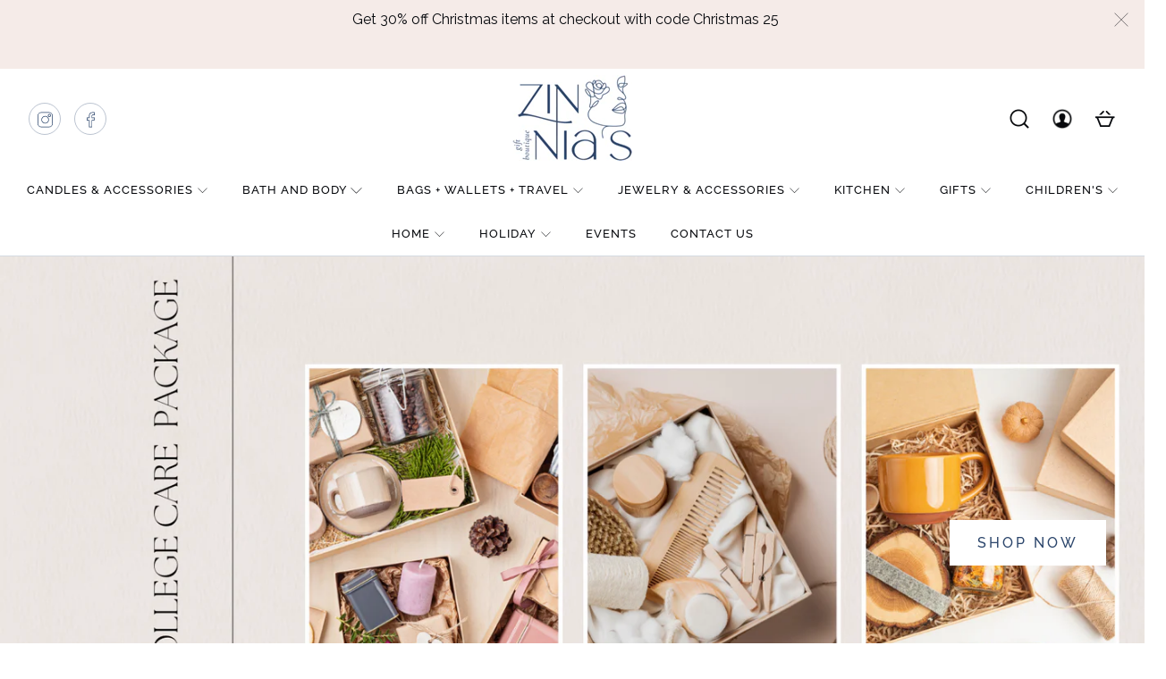

--- FILE ---
content_type: text/html; charset=utf-8
request_url: https://zinniasgiftboutique.com/
body_size: 54071
content:



 <!doctype html>
<html lang="en">
<head>
<!-- Start of Booster Apps Seo-0.1--><title>Zinnias Gift Boutique</title><meta name="description" content="" /><script type="application/ld+json">
  {
    "@context": "https://schema.org",
    "@type": "Organization",
    "name": "Zinnias Gift Boutique",
    "url": "https://zinniasgiftboutique.com",
    "description": "","image": "https://zinniasgiftboutique.com/cdn/shop/t/2/assets/logo.png?v=13504",
      "logo": "https://zinniasgiftboutique.com/cdn/shop/t/2/assets/logo.png?v=13504","sameAs": ["https://facebook.com/zinniasgiftboutiquescottsvalley", "https://facebook.com/zinniasgiftboutique"],
    "telephone": "831-430-9466",
    "address": {
      "@type": "PostalAddress",
      "streetAddress": "219c Mount Hermon Road",
      "addressLocality": "Scotts Valley",
      "addressRegion": "California",
      "postalCode": "95066",
      "addressCountry": "United States"
    }
  }
</script><script type="application/ld+json">
  {
    "@context": "https://schema.org",
    "@type": "WebSite",
    "name": "Zinnias Gift Boutique",
    "url": "https://zinniasgiftboutique.com",
    "potentialAction": {
      "@type": "SearchAction",
      "query-input": "required name=query",
      "target": "https://zinniasgiftboutique.com/search?q={query}"
    }
  }
</script>
<!-- end of Booster Apps SEO --> <meta charset="utf-8"> <meta http-equiv="cleartype" content="on"> <meta name="robots" content="index,follow"> <meta name="viewport" content="width=device-width,initial-scale=1"> <meta name="theme-color" content="#ffffff"> <link rel="canonical" href="https://zinniasgiftboutique.com/" /> <meta name="google-site-verification" content="7t-uwWH6dfSun1-lsSatGx4yoXUZ5CRqwy5PexJOXqA" /> <link rel="preconnect dns-prefetch" href="https://fonts.shopifycdn.com" /> <link rel="preconnect dns-prefetch" href="https://cdn.shopify.com" /> <link rel="preconnect dns-prefetch" href="https://v.shopify.com" /> <link rel="preconnect dns-prefetch" href="https://cdn.shopifycloud.com" /> <link href="//zinniasgiftboutique.com/cdn/shop/t/2/assets/fancybox.css?v=30466120580444283401621952286" rel="stylesheet" type="text/css" media="all" /> <!-- Stylesheets for Custom "2.0.1" --> <link href="//zinniasgiftboutique.com/cdn/shop/t/2/assets/styles.scss.css?v=80150167862712708771764185085" rel="stylesheet" type="text/css" media="all" /> <link href="//zinniasgiftboutique.com/cdn/shop/t/2/assets/custom.css?v=169013463670448504751641245500" rel="stylesheet" type="text/css" media="all" /> <script type="text/javascript" src="/services/javascripts/currencies.js" ></script> <script>
    

Shopify = window.Shopify || {};


window.theme = {
  info: {
    name: "Flex",
    version: "2.0.1"
  }
}


Currency = window.Currency || {};
Currency.show_multiple_currencies = false;
Currency.shop_currency = "USD";
Currency.default_currency = "USD";
Currency.display_format = "money_with_currency_format";
Currency.money_format = "${{amount}} USD";
Currency.money_format_no_currency = "${{amount}}";
Currency.money_format_currency = "${{amount}} USD";
Currency.native_multi_currency = true;



Window.theme = {};
Window.theme.allCountryOptionTags = "\u003coption value=\"United States\" data-provinces=\"[[\u0026quot;Alabama\u0026quot;,\u0026quot;Alabama\u0026quot;],[\u0026quot;Alaska\u0026quot;,\u0026quot;Alaska\u0026quot;],[\u0026quot;American Samoa\u0026quot;,\u0026quot;American Samoa\u0026quot;],[\u0026quot;Arizona\u0026quot;,\u0026quot;Arizona\u0026quot;],[\u0026quot;Arkansas\u0026quot;,\u0026quot;Arkansas\u0026quot;],[\u0026quot;Armed Forces Americas\u0026quot;,\u0026quot;Armed Forces Americas\u0026quot;],[\u0026quot;Armed Forces Europe\u0026quot;,\u0026quot;Armed Forces Europe\u0026quot;],[\u0026quot;Armed Forces Pacific\u0026quot;,\u0026quot;Armed Forces Pacific\u0026quot;],[\u0026quot;California\u0026quot;,\u0026quot;California\u0026quot;],[\u0026quot;Colorado\u0026quot;,\u0026quot;Colorado\u0026quot;],[\u0026quot;Connecticut\u0026quot;,\u0026quot;Connecticut\u0026quot;],[\u0026quot;Delaware\u0026quot;,\u0026quot;Delaware\u0026quot;],[\u0026quot;District of Columbia\u0026quot;,\u0026quot;Washington DC\u0026quot;],[\u0026quot;Federated States of Micronesia\u0026quot;,\u0026quot;Micronesia\u0026quot;],[\u0026quot;Florida\u0026quot;,\u0026quot;Florida\u0026quot;],[\u0026quot;Georgia\u0026quot;,\u0026quot;Georgia\u0026quot;],[\u0026quot;Guam\u0026quot;,\u0026quot;Guam\u0026quot;],[\u0026quot;Hawaii\u0026quot;,\u0026quot;Hawaii\u0026quot;],[\u0026quot;Idaho\u0026quot;,\u0026quot;Idaho\u0026quot;],[\u0026quot;Illinois\u0026quot;,\u0026quot;Illinois\u0026quot;],[\u0026quot;Indiana\u0026quot;,\u0026quot;Indiana\u0026quot;],[\u0026quot;Iowa\u0026quot;,\u0026quot;Iowa\u0026quot;],[\u0026quot;Kansas\u0026quot;,\u0026quot;Kansas\u0026quot;],[\u0026quot;Kentucky\u0026quot;,\u0026quot;Kentucky\u0026quot;],[\u0026quot;Louisiana\u0026quot;,\u0026quot;Louisiana\u0026quot;],[\u0026quot;Maine\u0026quot;,\u0026quot;Maine\u0026quot;],[\u0026quot;Marshall Islands\u0026quot;,\u0026quot;Marshall Islands\u0026quot;],[\u0026quot;Maryland\u0026quot;,\u0026quot;Maryland\u0026quot;],[\u0026quot;Massachusetts\u0026quot;,\u0026quot;Massachusetts\u0026quot;],[\u0026quot;Michigan\u0026quot;,\u0026quot;Michigan\u0026quot;],[\u0026quot;Minnesota\u0026quot;,\u0026quot;Minnesota\u0026quot;],[\u0026quot;Mississippi\u0026quot;,\u0026quot;Mississippi\u0026quot;],[\u0026quot;Missouri\u0026quot;,\u0026quot;Missouri\u0026quot;],[\u0026quot;Montana\u0026quot;,\u0026quot;Montana\u0026quot;],[\u0026quot;Nebraska\u0026quot;,\u0026quot;Nebraska\u0026quot;],[\u0026quot;Nevada\u0026quot;,\u0026quot;Nevada\u0026quot;],[\u0026quot;New Hampshire\u0026quot;,\u0026quot;New Hampshire\u0026quot;],[\u0026quot;New Jersey\u0026quot;,\u0026quot;New Jersey\u0026quot;],[\u0026quot;New Mexico\u0026quot;,\u0026quot;New Mexico\u0026quot;],[\u0026quot;New York\u0026quot;,\u0026quot;New York\u0026quot;],[\u0026quot;North Carolina\u0026quot;,\u0026quot;North Carolina\u0026quot;],[\u0026quot;North Dakota\u0026quot;,\u0026quot;North Dakota\u0026quot;],[\u0026quot;Northern Mariana Islands\u0026quot;,\u0026quot;Northern Mariana Islands\u0026quot;],[\u0026quot;Ohio\u0026quot;,\u0026quot;Ohio\u0026quot;],[\u0026quot;Oklahoma\u0026quot;,\u0026quot;Oklahoma\u0026quot;],[\u0026quot;Oregon\u0026quot;,\u0026quot;Oregon\u0026quot;],[\u0026quot;Palau\u0026quot;,\u0026quot;Palau\u0026quot;],[\u0026quot;Pennsylvania\u0026quot;,\u0026quot;Pennsylvania\u0026quot;],[\u0026quot;Puerto Rico\u0026quot;,\u0026quot;Puerto Rico\u0026quot;],[\u0026quot;Rhode Island\u0026quot;,\u0026quot;Rhode Island\u0026quot;],[\u0026quot;South Carolina\u0026quot;,\u0026quot;South Carolina\u0026quot;],[\u0026quot;South Dakota\u0026quot;,\u0026quot;South Dakota\u0026quot;],[\u0026quot;Tennessee\u0026quot;,\u0026quot;Tennessee\u0026quot;],[\u0026quot;Texas\u0026quot;,\u0026quot;Texas\u0026quot;],[\u0026quot;Utah\u0026quot;,\u0026quot;Utah\u0026quot;],[\u0026quot;Vermont\u0026quot;,\u0026quot;Vermont\u0026quot;],[\u0026quot;Virgin Islands\u0026quot;,\u0026quot;U.S. Virgin Islands\u0026quot;],[\u0026quot;Virginia\u0026quot;,\u0026quot;Virginia\u0026quot;],[\u0026quot;Washington\u0026quot;,\u0026quot;Washington\u0026quot;],[\u0026quot;West Virginia\u0026quot;,\u0026quot;West Virginia\u0026quot;],[\u0026quot;Wisconsin\u0026quot;,\u0026quot;Wisconsin\u0026quot;],[\u0026quot;Wyoming\u0026quot;,\u0026quot;Wyoming\u0026quot;]]\"\u003eUnited States\u003c\/option\u003e\n\u003coption value=\"---\" data-provinces=\"[]\"\u003e---\u003c\/option\u003e\n\u003coption value=\"Afghanistan\" data-provinces=\"[]\"\u003eAfghanistan\u003c\/option\u003e\n\u003coption value=\"Aland Islands\" data-provinces=\"[]\"\u003eÅland Islands\u003c\/option\u003e\n\u003coption value=\"Albania\" data-provinces=\"[]\"\u003eAlbania\u003c\/option\u003e\n\u003coption value=\"Algeria\" data-provinces=\"[]\"\u003eAlgeria\u003c\/option\u003e\n\u003coption value=\"Andorra\" data-provinces=\"[]\"\u003eAndorra\u003c\/option\u003e\n\u003coption value=\"Angola\" data-provinces=\"[]\"\u003eAngola\u003c\/option\u003e\n\u003coption value=\"Anguilla\" data-provinces=\"[]\"\u003eAnguilla\u003c\/option\u003e\n\u003coption value=\"Antigua And Barbuda\" data-provinces=\"[]\"\u003eAntigua \u0026 Barbuda\u003c\/option\u003e\n\u003coption value=\"Argentina\" data-provinces=\"[[\u0026quot;Buenos Aires\u0026quot;,\u0026quot;Buenos Aires Province\u0026quot;],[\u0026quot;Catamarca\u0026quot;,\u0026quot;Catamarca\u0026quot;],[\u0026quot;Chaco\u0026quot;,\u0026quot;Chaco\u0026quot;],[\u0026quot;Chubut\u0026quot;,\u0026quot;Chubut\u0026quot;],[\u0026quot;Ciudad Autónoma de Buenos Aires\u0026quot;,\u0026quot;Buenos Aires (Autonomous City)\u0026quot;],[\u0026quot;Corrientes\u0026quot;,\u0026quot;Corrientes\u0026quot;],[\u0026quot;Córdoba\u0026quot;,\u0026quot;Córdoba\u0026quot;],[\u0026quot;Entre Ríos\u0026quot;,\u0026quot;Entre Ríos\u0026quot;],[\u0026quot;Formosa\u0026quot;,\u0026quot;Formosa\u0026quot;],[\u0026quot;Jujuy\u0026quot;,\u0026quot;Jujuy\u0026quot;],[\u0026quot;La Pampa\u0026quot;,\u0026quot;La Pampa\u0026quot;],[\u0026quot;La Rioja\u0026quot;,\u0026quot;La Rioja\u0026quot;],[\u0026quot;Mendoza\u0026quot;,\u0026quot;Mendoza\u0026quot;],[\u0026quot;Misiones\u0026quot;,\u0026quot;Misiones\u0026quot;],[\u0026quot;Neuquén\u0026quot;,\u0026quot;Neuquén\u0026quot;],[\u0026quot;Río Negro\u0026quot;,\u0026quot;Río Negro\u0026quot;],[\u0026quot;Salta\u0026quot;,\u0026quot;Salta\u0026quot;],[\u0026quot;San Juan\u0026quot;,\u0026quot;San Juan\u0026quot;],[\u0026quot;San Luis\u0026quot;,\u0026quot;San Luis\u0026quot;],[\u0026quot;Santa Cruz\u0026quot;,\u0026quot;Santa Cruz\u0026quot;],[\u0026quot;Santa Fe\u0026quot;,\u0026quot;Santa Fe\u0026quot;],[\u0026quot;Santiago Del Estero\u0026quot;,\u0026quot;Santiago del Estero\u0026quot;],[\u0026quot;Tierra Del Fuego\u0026quot;,\u0026quot;Tierra del Fuego\u0026quot;],[\u0026quot;Tucumán\u0026quot;,\u0026quot;Tucumán\u0026quot;]]\"\u003eArgentina\u003c\/option\u003e\n\u003coption value=\"Armenia\" data-provinces=\"[]\"\u003eArmenia\u003c\/option\u003e\n\u003coption value=\"Aruba\" data-provinces=\"[]\"\u003eAruba\u003c\/option\u003e\n\u003coption value=\"Ascension Island\" data-provinces=\"[]\"\u003eAscension Island\u003c\/option\u003e\n\u003coption value=\"Australia\" data-provinces=\"[[\u0026quot;Australian Capital Territory\u0026quot;,\u0026quot;Australian Capital Territory\u0026quot;],[\u0026quot;New South Wales\u0026quot;,\u0026quot;New South Wales\u0026quot;],[\u0026quot;Northern Territory\u0026quot;,\u0026quot;Northern Territory\u0026quot;],[\u0026quot;Queensland\u0026quot;,\u0026quot;Queensland\u0026quot;],[\u0026quot;South Australia\u0026quot;,\u0026quot;South Australia\u0026quot;],[\u0026quot;Tasmania\u0026quot;,\u0026quot;Tasmania\u0026quot;],[\u0026quot;Victoria\u0026quot;,\u0026quot;Victoria\u0026quot;],[\u0026quot;Western Australia\u0026quot;,\u0026quot;Western Australia\u0026quot;]]\"\u003eAustralia\u003c\/option\u003e\n\u003coption value=\"Austria\" data-provinces=\"[]\"\u003eAustria\u003c\/option\u003e\n\u003coption value=\"Azerbaijan\" data-provinces=\"[]\"\u003eAzerbaijan\u003c\/option\u003e\n\u003coption value=\"Bahamas\" data-provinces=\"[]\"\u003eBahamas\u003c\/option\u003e\n\u003coption value=\"Bahrain\" data-provinces=\"[]\"\u003eBahrain\u003c\/option\u003e\n\u003coption value=\"Bangladesh\" data-provinces=\"[]\"\u003eBangladesh\u003c\/option\u003e\n\u003coption value=\"Barbados\" data-provinces=\"[]\"\u003eBarbados\u003c\/option\u003e\n\u003coption value=\"Belarus\" data-provinces=\"[]\"\u003eBelarus\u003c\/option\u003e\n\u003coption value=\"Belgium\" data-provinces=\"[]\"\u003eBelgium\u003c\/option\u003e\n\u003coption value=\"Belize\" data-provinces=\"[]\"\u003eBelize\u003c\/option\u003e\n\u003coption value=\"Benin\" data-provinces=\"[]\"\u003eBenin\u003c\/option\u003e\n\u003coption value=\"Bermuda\" data-provinces=\"[]\"\u003eBermuda\u003c\/option\u003e\n\u003coption value=\"Bhutan\" data-provinces=\"[]\"\u003eBhutan\u003c\/option\u003e\n\u003coption value=\"Bolivia\" data-provinces=\"[]\"\u003eBolivia\u003c\/option\u003e\n\u003coption value=\"Bosnia And Herzegovina\" data-provinces=\"[]\"\u003eBosnia \u0026 Herzegovina\u003c\/option\u003e\n\u003coption value=\"Botswana\" data-provinces=\"[]\"\u003eBotswana\u003c\/option\u003e\n\u003coption value=\"Brazil\" data-provinces=\"[[\u0026quot;Acre\u0026quot;,\u0026quot;Acre\u0026quot;],[\u0026quot;Alagoas\u0026quot;,\u0026quot;Alagoas\u0026quot;],[\u0026quot;Amapá\u0026quot;,\u0026quot;Amapá\u0026quot;],[\u0026quot;Amazonas\u0026quot;,\u0026quot;Amazonas\u0026quot;],[\u0026quot;Bahia\u0026quot;,\u0026quot;Bahia\u0026quot;],[\u0026quot;Ceará\u0026quot;,\u0026quot;Ceará\u0026quot;],[\u0026quot;Distrito Federal\u0026quot;,\u0026quot;Federal District\u0026quot;],[\u0026quot;Espírito Santo\u0026quot;,\u0026quot;Espírito Santo\u0026quot;],[\u0026quot;Goiás\u0026quot;,\u0026quot;Goiás\u0026quot;],[\u0026quot;Maranhão\u0026quot;,\u0026quot;Maranhão\u0026quot;],[\u0026quot;Mato Grosso\u0026quot;,\u0026quot;Mato Grosso\u0026quot;],[\u0026quot;Mato Grosso do Sul\u0026quot;,\u0026quot;Mato Grosso do Sul\u0026quot;],[\u0026quot;Minas Gerais\u0026quot;,\u0026quot;Minas Gerais\u0026quot;],[\u0026quot;Paraná\u0026quot;,\u0026quot;Paraná\u0026quot;],[\u0026quot;Paraíba\u0026quot;,\u0026quot;Paraíba\u0026quot;],[\u0026quot;Pará\u0026quot;,\u0026quot;Pará\u0026quot;],[\u0026quot;Pernambuco\u0026quot;,\u0026quot;Pernambuco\u0026quot;],[\u0026quot;Piauí\u0026quot;,\u0026quot;Piauí\u0026quot;],[\u0026quot;Rio Grande do Norte\u0026quot;,\u0026quot;Rio Grande do Norte\u0026quot;],[\u0026quot;Rio Grande do Sul\u0026quot;,\u0026quot;Rio Grande do Sul\u0026quot;],[\u0026quot;Rio de Janeiro\u0026quot;,\u0026quot;Rio de Janeiro\u0026quot;],[\u0026quot;Rondônia\u0026quot;,\u0026quot;Rondônia\u0026quot;],[\u0026quot;Roraima\u0026quot;,\u0026quot;Roraima\u0026quot;],[\u0026quot;Santa Catarina\u0026quot;,\u0026quot;Santa Catarina\u0026quot;],[\u0026quot;Sergipe\u0026quot;,\u0026quot;Sergipe\u0026quot;],[\u0026quot;São Paulo\u0026quot;,\u0026quot;São Paulo\u0026quot;],[\u0026quot;Tocantins\u0026quot;,\u0026quot;Tocantins\u0026quot;]]\"\u003eBrazil\u003c\/option\u003e\n\u003coption value=\"British Indian Ocean Territory\" data-provinces=\"[]\"\u003eBritish Indian Ocean Territory\u003c\/option\u003e\n\u003coption value=\"Virgin Islands, British\" data-provinces=\"[]\"\u003eBritish Virgin Islands\u003c\/option\u003e\n\u003coption value=\"Brunei\" data-provinces=\"[]\"\u003eBrunei\u003c\/option\u003e\n\u003coption value=\"Bulgaria\" data-provinces=\"[]\"\u003eBulgaria\u003c\/option\u003e\n\u003coption value=\"Burkina Faso\" data-provinces=\"[]\"\u003eBurkina Faso\u003c\/option\u003e\n\u003coption value=\"Burundi\" data-provinces=\"[]\"\u003eBurundi\u003c\/option\u003e\n\u003coption value=\"Cambodia\" data-provinces=\"[]\"\u003eCambodia\u003c\/option\u003e\n\u003coption value=\"Republic of Cameroon\" data-provinces=\"[]\"\u003eCameroon\u003c\/option\u003e\n\u003coption value=\"Canada\" data-provinces=\"[[\u0026quot;Alberta\u0026quot;,\u0026quot;Alberta\u0026quot;],[\u0026quot;British Columbia\u0026quot;,\u0026quot;British Columbia\u0026quot;],[\u0026quot;Manitoba\u0026quot;,\u0026quot;Manitoba\u0026quot;],[\u0026quot;New Brunswick\u0026quot;,\u0026quot;New Brunswick\u0026quot;],[\u0026quot;Newfoundland and Labrador\u0026quot;,\u0026quot;Newfoundland and Labrador\u0026quot;],[\u0026quot;Northwest Territories\u0026quot;,\u0026quot;Northwest Territories\u0026quot;],[\u0026quot;Nova Scotia\u0026quot;,\u0026quot;Nova Scotia\u0026quot;],[\u0026quot;Nunavut\u0026quot;,\u0026quot;Nunavut\u0026quot;],[\u0026quot;Ontario\u0026quot;,\u0026quot;Ontario\u0026quot;],[\u0026quot;Prince Edward Island\u0026quot;,\u0026quot;Prince Edward Island\u0026quot;],[\u0026quot;Quebec\u0026quot;,\u0026quot;Quebec\u0026quot;],[\u0026quot;Saskatchewan\u0026quot;,\u0026quot;Saskatchewan\u0026quot;],[\u0026quot;Yukon\u0026quot;,\u0026quot;Yukon\u0026quot;]]\"\u003eCanada\u003c\/option\u003e\n\u003coption value=\"Cape Verde\" data-provinces=\"[]\"\u003eCape Verde\u003c\/option\u003e\n\u003coption value=\"Caribbean Netherlands\" data-provinces=\"[]\"\u003eCaribbean Netherlands\u003c\/option\u003e\n\u003coption value=\"Cayman Islands\" data-provinces=\"[]\"\u003eCayman Islands\u003c\/option\u003e\n\u003coption value=\"Central African Republic\" data-provinces=\"[]\"\u003eCentral African Republic\u003c\/option\u003e\n\u003coption value=\"Chad\" data-provinces=\"[]\"\u003eChad\u003c\/option\u003e\n\u003coption value=\"Chile\" data-provinces=\"[[\u0026quot;Antofagasta\u0026quot;,\u0026quot;Antofagasta\u0026quot;],[\u0026quot;Araucanía\u0026quot;,\u0026quot;Araucanía\u0026quot;],[\u0026quot;Arica and Parinacota\u0026quot;,\u0026quot;Arica y Parinacota\u0026quot;],[\u0026quot;Atacama\u0026quot;,\u0026quot;Atacama\u0026quot;],[\u0026quot;Aysén\u0026quot;,\u0026quot;Aysén\u0026quot;],[\u0026quot;Biobío\u0026quot;,\u0026quot;Bío Bío\u0026quot;],[\u0026quot;Coquimbo\u0026quot;,\u0026quot;Coquimbo\u0026quot;],[\u0026quot;Los Lagos\u0026quot;,\u0026quot;Los Lagos\u0026quot;],[\u0026quot;Los Ríos\u0026quot;,\u0026quot;Los Ríos\u0026quot;],[\u0026quot;Magallanes\u0026quot;,\u0026quot;Magallanes Region\u0026quot;],[\u0026quot;Maule\u0026quot;,\u0026quot;Maule\u0026quot;],[\u0026quot;O\u0026#39;Higgins\u0026quot;,\u0026quot;Libertador General Bernardo O’Higgins\u0026quot;],[\u0026quot;Santiago\u0026quot;,\u0026quot;Santiago Metropolitan\u0026quot;],[\u0026quot;Tarapacá\u0026quot;,\u0026quot;Tarapacá\u0026quot;],[\u0026quot;Valparaíso\u0026quot;,\u0026quot;Valparaíso\u0026quot;],[\u0026quot;Ñuble\u0026quot;,\u0026quot;Ñuble\u0026quot;]]\"\u003eChile\u003c\/option\u003e\n\u003coption value=\"China\" data-provinces=\"[[\u0026quot;Anhui\u0026quot;,\u0026quot;Anhui\u0026quot;],[\u0026quot;Beijing\u0026quot;,\u0026quot;Beijing\u0026quot;],[\u0026quot;Chongqing\u0026quot;,\u0026quot;Chongqing\u0026quot;],[\u0026quot;Fujian\u0026quot;,\u0026quot;Fujian\u0026quot;],[\u0026quot;Gansu\u0026quot;,\u0026quot;Gansu\u0026quot;],[\u0026quot;Guangdong\u0026quot;,\u0026quot;Guangdong\u0026quot;],[\u0026quot;Guangxi\u0026quot;,\u0026quot;Guangxi\u0026quot;],[\u0026quot;Guizhou\u0026quot;,\u0026quot;Guizhou\u0026quot;],[\u0026quot;Hainan\u0026quot;,\u0026quot;Hainan\u0026quot;],[\u0026quot;Hebei\u0026quot;,\u0026quot;Hebei\u0026quot;],[\u0026quot;Heilongjiang\u0026quot;,\u0026quot;Heilongjiang\u0026quot;],[\u0026quot;Henan\u0026quot;,\u0026quot;Henan\u0026quot;],[\u0026quot;Hubei\u0026quot;,\u0026quot;Hubei\u0026quot;],[\u0026quot;Hunan\u0026quot;,\u0026quot;Hunan\u0026quot;],[\u0026quot;Inner Mongolia\u0026quot;,\u0026quot;Inner Mongolia\u0026quot;],[\u0026quot;Jiangsu\u0026quot;,\u0026quot;Jiangsu\u0026quot;],[\u0026quot;Jiangxi\u0026quot;,\u0026quot;Jiangxi\u0026quot;],[\u0026quot;Jilin\u0026quot;,\u0026quot;Jilin\u0026quot;],[\u0026quot;Liaoning\u0026quot;,\u0026quot;Liaoning\u0026quot;],[\u0026quot;Ningxia\u0026quot;,\u0026quot;Ningxia\u0026quot;],[\u0026quot;Qinghai\u0026quot;,\u0026quot;Qinghai\u0026quot;],[\u0026quot;Shaanxi\u0026quot;,\u0026quot;Shaanxi\u0026quot;],[\u0026quot;Shandong\u0026quot;,\u0026quot;Shandong\u0026quot;],[\u0026quot;Shanghai\u0026quot;,\u0026quot;Shanghai\u0026quot;],[\u0026quot;Shanxi\u0026quot;,\u0026quot;Shanxi\u0026quot;],[\u0026quot;Sichuan\u0026quot;,\u0026quot;Sichuan\u0026quot;],[\u0026quot;Tianjin\u0026quot;,\u0026quot;Tianjin\u0026quot;],[\u0026quot;Xinjiang\u0026quot;,\u0026quot;Xinjiang\u0026quot;],[\u0026quot;Xizang\u0026quot;,\u0026quot;Tibet\u0026quot;],[\u0026quot;Yunnan\u0026quot;,\u0026quot;Yunnan\u0026quot;],[\u0026quot;Zhejiang\u0026quot;,\u0026quot;Zhejiang\u0026quot;]]\"\u003eChina\u003c\/option\u003e\n\u003coption value=\"Christmas Island\" data-provinces=\"[]\"\u003eChristmas Island\u003c\/option\u003e\n\u003coption value=\"Cocos (Keeling) Islands\" data-provinces=\"[]\"\u003eCocos (Keeling) Islands\u003c\/option\u003e\n\u003coption value=\"Colombia\" data-provinces=\"[[\u0026quot;Amazonas\u0026quot;,\u0026quot;Amazonas\u0026quot;],[\u0026quot;Antioquia\u0026quot;,\u0026quot;Antioquia\u0026quot;],[\u0026quot;Arauca\u0026quot;,\u0026quot;Arauca\u0026quot;],[\u0026quot;Atlántico\u0026quot;,\u0026quot;Atlántico\u0026quot;],[\u0026quot;Bogotá, D.C.\u0026quot;,\u0026quot;Capital District\u0026quot;],[\u0026quot;Bolívar\u0026quot;,\u0026quot;Bolívar\u0026quot;],[\u0026quot;Boyacá\u0026quot;,\u0026quot;Boyacá\u0026quot;],[\u0026quot;Caldas\u0026quot;,\u0026quot;Caldas\u0026quot;],[\u0026quot;Caquetá\u0026quot;,\u0026quot;Caquetá\u0026quot;],[\u0026quot;Casanare\u0026quot;,\u0026quot;Casanare\u0026quot;],[\u0026quot;Cauca\u0026quot;,\u0026quot;Cauca\u0026quot;],[\u0026quot;Cesar\u0026quot;,\u0026quot;Cesar\u0026quot;],[\u0026quot;Chocó\u0026quot;,\u0026quot;Chocó\u0026quot;],[\u0026quot;Cundinamarca\u0026quot;,\u0026quot;Cundinamarca\u0026quot;],[\u0026quot;Córdoba\u0026quot;,\u0026quot;Córdoba\u0026quot;],[\u0026quot;Guainía\u0026quot;,\u0026quot;Guainía\u0026quot;],[\u0026quot;Guaviare\u0026quot;,\u0026quot;Guaviare\u0026quot;],[\u0026quot;Huila\u0026quot;,\u0026quot;Huila\u0026quot;],[\u0026quot;La Guajira\u0026quot;,\u0026quot;La Guajira\u0026quot;],[\u0026quot;Magdalena\u0026quot;,\u0026quot;Magdalena\u0026quot;],[\u0026quot;Meta\u0026quot;,\u0026quot;Meta\u0026quot;],[\u0026quot;Nariño\u0026quot;,\u0026quot;Nariño\u0026quot;],[\u0026quot;Norte de Santander\u0026quot;,\u0026quot;Norte de Santander\u0026quot;],[\u0026quot;Putumayo\u0026quot;,\u0026quot;Putumayo\u0026quot;],[\u0026quot;Quindío\u0026quot;,\u0026quot;Quindío\u0026quot;],[\u0026quot;Risaralda\u0026quot;,\u0026quot;Risaralda\u0026quot;],[\u0026quot;San Andrés, Providencia y Santa Catalina\u0026quot;,\u0026quot;San Andrés \\u0026 Providencia\u0026quot;],[\u0026quot;Santander\u0026quot;,\u0026quot;Santander\u0026quot;],[\u0026quot;Sucre\u0026quot;,\u0026quot;Sucre\u0026quot;],[\u0026quot;Tolima\u0026quot;,\u0026quot;Tolima\u0026quot;],[\u0026quot;Valle del Cauca\u0026quot;,\u0026quot;Valle del Cauca\u0026quot;],[\u0026quot;Vaupés\u0026quot;,\u0026quot;Vaupés\u0026quot;],[\u0026quot;Vichada\u0026quot;,\u0026quot;Vichada\u0026quot;]]\"\u003eColombia\u003c\/option\u003e\n\u003coption value=\"Comoros\" data-provinces=\"[]\"\u003eComoros\u003c\/option\u003e\n\u003coption value=\"Congo\" data-provinces=\"[]\"\u003eCongo - Brazzaville\u003c\/option\u003e\n\u003coption value=\"Congo, The Democratic Republic Of The\" data-provinces=\"[]\"\u003eCongo - Kinshasa\u003c\/option\u003e\n\u003coption value=\"Cook Islands\" data-provinces=\"[]\"\u003eCook Islands\u003c\/option\u003e\n\u003coption value=\"Costa Rica\" data-provinces=\"[[\u0026quot;Alajuela\u0026quot;,\u0026quot;Alajuela\u0026quot;],[\u0026quot;Cartago\u0026quot;,\u0026quot;Cartago\u0026quot;],[\u0026quot;Guanacaste\u0026quot;,\u0026quot;Guanacaste\u0026quot;],[\u0026quot;Heredia\u0026quot;,\u0026quot;Heredia\u0026quot;],[\u0026quot;Limón\u0026quot;,\u0026quot;Limón\u0026quot;],[\u0026quot;Puntarenas\u0026quot;,\u0026quot;Puntarenas\u0026quot;],[\u0026quot;San José\u0026quot;,\u0026quot;San José\u0026quot;]]\"\u003eCosta Rica\u003c\/option\u003e\n\u003coption value=\"Croatia\" data-provinces=\"[]\"\u003eCroatia\u003c\/option\u003e\n\u003coption value=\"Curaçao\" data-provinces=\"[]\"\u003eCuraçao\u003c\/option\u003e\n\u003coption value=\"Cyprus\" data-provinces=\"[]\"\u003eCyprus\u003c\/option\u003e\n\u003coption value=\"Czech Republic\" data-provinces=\"[]\"\u003eCzechia\u003c\/option\u003e\n\u003coption value=\"Côte d'Ivoire\" data-provinces=\"[]\"\u003eCôte d’Ivoire\u003c\/option\u003e\n\u003coption value=\"Denmark\" data-provinces=\"[]\"\u003eDenmark\u003c\/option\u003e\n\u003coption value=\"Djibouti\" data-provinces=\"[]\"\u003eDjibouti\u003c\/option\u003e\n\u003coption value=\"Dominica\" data-provinces=\"[]\"\u003eDominica\u003c\/option\u003e\n\u003coption value=\"Dominican Republic\" data-provinces=\"[]\"\u003eDominican Republic\u003c\/option\u003e\n\u003coption value=\"Ecuador\" data-provinces=\"[]\"\u003eEcuador\u003c\/option\u003e\n\u003coption value=\"Egypt\" data-provinces=\"[[\u0026quot;6th of October\u0026quot;,\u0026quot;6th of October\u0026quot;],[\u0026quot;Al Sharqia\u0026quot;,\u0026quot;Al Sharqia\u0026quot;],[\u0026quot;Alexandria\u0026quot;,\u0026quot;Alexandria\u0026quot;],[\u0026quot;Aswan\u0026quot;,\u0026quot;Aswan\u0026quot;],[\u0026quot;Asyut\u0026quot;,\u0026quot;Asyut\u0026quot;],[\u0026quot;Beheira\u0026quot;,\u0026quot;Beheira\u0026quot;],[\u0026quot;Beni Suef\u0026quot;,\u0026quot;Beni Suef\u0026quot;],[\u0026quot;Cairo\u0026quot;,\u0026quot;Cairo\u0026quot;],[\u0026quot;Dakahlia\u0026quot;,\u0026quot;Dakahlia\u0026quot;],[\u0026quot;Damietta\u0026quot;,\u0026quot;Damietta\u0026quot;],[\u0026quot;Faiyum\u0026quot;,\u0026quot;Faiyum\u0026quot;],[\u0026quot;Gharbia\u0026quot;,\u0026quot;Gharbia\u0026quot;],[\u0026quot;Giza\u0026quot;,\u0026quot;Giza\u0026quot;],[\u0026quot;Helwan\u0026quot;,\u0026quot;Helwan\u0026quot;],[\u0026quot;Ismailia\u0026quot;,\u0026quot;Ismailia\u0026quot;],[\u0026quot;Kafr el-Sheikh\u0026quot;,\u0026quot;Kafr el-Sheikh\u0026quot;],[\u0026quot;Luxor\u0026quot;,\u0026quot;Luxor\u0026quot;],[\u0026quot;Matrouh\u0026quot;,\u0026quot;Matrouh\u0026quot;],[\u0026quot;Minya\u0026quot;,\u0026quot;Minya\u0026quot;],[\u0026quot;Monufia\u0026quot;,\u0026quot;Monufia\u0026quot;],[\u0026quot;New Valley\u0026quot;,\u0026quot;New Valley\u0026quot;],[\u0026quot;North Sinai\u0026quot;,\u0026quot;North Sinai\u0026quot;],[\u0026quot;Port Said\u0026quot;,\u0026quot;Port Said\u0026quot;],[\u0026quot;Qalyubia\u0026quot;,\u0026quot;Qalyubia\u0026quot;],[\u0026quot;Qena\u0026quot;,\u0026quot;Qena\u0026quot;],[\u0026quot;Red Sea\u0026quot;,\u0026quot;Red Sea\u0026quot;],[\u0026quot;Sohag\u0026quot;,\u0026quot;Sohag\u0026quot;],[\u0026quot;South Sinai\u0026quot;,\u0026quot;South Sinai\u0026quot;],[\u0026quot;Suez\u0026quot;,\u0026quot;Suez\u0026quot;]]\"\u003eEgypt\u003c\/option\u003e\n\u003coption value=\"El Salvador\" data-provinces=\"[[\u0026quot;Ahuachapán\u0026quot;,\u0026quot;Ahuachapán\u0026quot;],[\u0026quot;Cabañas\u0026quot;,\u0026quot;Cabañas\u0026quot;],[\u0026quot;Chalatenango\u0026quot;,\u0026quot;Chalatenango\u0026quot;],[\u0026quot;Cuscatlán\u0026quot;,\u0026quot;Cuscatlán\u0026quot;],[\u0026quot;La Libertad\u0026quot;,\u0026quot;La Libertad\u0026quot;],[\u0026quot;La Paz\u0026quot;,\u0026quot;La Paz\u0026quot;],[\u0026quot;La Unión\u0026quot;,\u0026quot;La Unión\u0026quot;],[\u0026quot;Morazán\u0026quot;,\u0026quot;Morazán\u0026quot;],[\u0026quot;San Miguel\u0026quot;,\u0026quot;San Miguel\u0026quot;],[\u0026quot;San Salvador\u0026quot;,\u0026quot;San Salvador\u0026quot;],[\u0026quot;San Vicente\u0026quot;,\u0026quot;San Vicente\u0026quot;],[\u0026quot;Santa Ana\u0026quot;,\u0026quot;Santa Ana\u0026quot;],[\u0026quot;Sonsonate\u0026quot;,\u0026quot;Sonsonate\u0026quot;],[\u0026quot;Usulután\u0026quot;,\u0026quot;Usulután\u0026quot;]]\"\u003eEl Salvador\u003c\/option\u003e\n\u003coption value=\"Equatorial Guinea\" data-provinces=\"[]\"\u003eEquatorial Guinea\u003c\/option\u003e\n\u003coption value=\"Eritrea\" data-provinces=\"[]\"\u003eEritrea\u003c\/option\u003e\n\u003coption value=\"Estonia\" data-provinces=\"[]\"\u003eEstonia\u003c\/option\u003e\n\u003coption value=\"Eswatini\" data-provinces=\"[]\"\u003eEswatini\u003c\/option\u003e\n\u003coption value=\"Ethiopia\" data-provinces=\"[]\"\u003eEthiopia\u003c\/option\u003e\n\u003coption value=\"Falkland Islands (Malvinas)\" data-provinces=\"[]\"\u003eFalkland Islands\u003c\/option\u003e\n\u003coption value=\"Faroe Islands\" data-provinces=\"[]\"\u003eFaroe Islands\u003c\/option\u003e\n\u003coption value=\"Fiji\" data-provinces=\"[]\"\u003eFiji\u003c\/option\u003e\n\u003coption value=\"Finland\" data-provinces=\"[]\"\u003eFinland\u003c\/option\u003e\n\u003coption value=\"France\" data-provinces=\"[]\"\u003eFrance\u003c\/option\u003e\n\u003coption value=\"French Guiana\" data-provinces=\"[]\"\u003eFrench Guiana\u003c\/option\u003e\n\u003coption value=\"French Polynesia\" data-provinces=\"[]\"\u003eFrench Polynesia\u003c\/option\u003e\n\u003coption value=\"French Southern Territories\" data-provinces=\"[]\"\u003eFrench Southern Territories\u003c\/option\u003e\n\u003coption value=\"Gabon\" data-provinces=\"[]\"\u003eGabon\u003c\/option\u003e\n\u003coption value=\"Gambia\" data-provinces=\"[]\"\u003eGambia\u003c\/option\u003e\n\u003coption value=\"Georgia\" data-provinces=\"[]\"\u003eGeorgia\u003c\/option\u003e\n\u003coption value=\"Germany\" data-provinces=\"[]\"\u003eGermany\u003c\/option\u003e\n\u003coption value=\"Ghana\" data-provinces=\"[]\"\u003eGhana\u003c\/option\u003e\n\u003coption value=\"Gibraltar\" data-provinces=\"[]\"\u003eGibraltar\u003c\/option\u003e\n\u003coption value=\"Greece\" data-provinces=\"[]\"\u003eGreece\u003c\/option\u003e\n\u003coption value=\"Greenland\" data-provinces=\"[]\"\u003eGreenland\u003c\/option\u003e\n\u003coption value=\"Grenada\" data-provinces=\"[]\"\u003eGrenada\u003c\/option\u003e\n\u003coption value=\"Guadeloupe\" data-provinces=\"[]\"\u003eGuadeloupe\u003c\/option\u003e\n\u003coption value=\"Guatemala\" data-provinces=\"[[\u0026quot;Alta Verapaz\u0026quot;,\u0026quot;Alta Verapaz\u0026quot;],[\u0026quot;Baja Verapaz\u0026quot;,\u0026quot;Baja Verapaz\u0026quot;],[\u0026quot;Chimaltenango\u0026quot;,\u0026quot;Chimaltenango\u0026quot;],[\u0026quot;Chiquimula\u0026quot;,\u0026quot;Chiquimula\u0026quot;],[\u0026quot;El Progreso\u0026quot;,\u0026quot;El Progreso\u0026quot;],[\u0026quot;Escuintla\u0026quot;,\u0026quot;Escuintla\u0026quot;],[\u0026quot;Guatemala\u0026quot;,\u0026quot;Guatemala\u0026quot;],[\u0026quot;Huehuetenango\u0026quot;,\u0026quot;Huehuetenango\u0026quot;],[\u0026quot;Izabal\u0026quot;,\u0026quot;Izabal\u0026quot;],[\u0026quot;Jalapa\u0026quot;,\u0026quot;Jalapa\u0026quot;],[\u0026quot;Jutiapa\u0026quot;,\u0026quot;Jutiapa\u0026quot;],[\u0026quot;Petén\u0026quot;,\u0026quot;Petén\u0026quot;],[\u0026quot;Quetzaltenango\u0026quot;,\u0026quot;Quetzaltenango\u0026quot;],[\u0026quot;Quiché\u0026quot;,\u0026quot;Quiché\u0026quot;],[\u0026quot;Retalhuleu\u0026quot;,\u0026quot;Retalhuleu\u0026quot;],[\u0026quot;Sacatepéquez\u0026quot;,\u0026quot;Sacatepéquez\u0026quot;],[\u0026quot;San Marcos\u0026quot;,\u0026quot;San Marcos\u0026quot;],[\u0026quot;Santa Rosa\u0026quot;,\u0026quot;Santa Rosa\u0026quot;],[\u0026quot;Sololá\u0026quot;,\u0026quot;Sololá\u0026quot;],[\u0026quot;Suchitepéquez\u0026quot;,\u0026quot;Suchitepéquez\u0026quot;],[\u0026quot;Totonicapán\u0026quot;,\u0026quot;Totonicapán\u0026quot;],[\u0026quot;Zacapa\u0026quot;,\u0026quot;Zacapa\u0026quot;]]\"\u003eGuatemala\u003c\/option\u003e\n\u003coption value=\"Guernsey\" data-provinces=\"[]\"\u003eGuernsey\u003c\/option\u003e\n\u003coption value=\"Guinea\" data-provinces=\"[]\"\u003eGuinea\u003c\/option\u003e\n\u003coption value=\"Guinea Bissau\" data-provinces=\"[]\"\u003eGuinea-Bissau\u003c\/option\u003e\n\u003coption value=\"Guyana\" data-provinces=\"[]\"\u003eGuyana\u003c\/option\u003e\n\u003coption value=\"Haiti\" data-provinces=\"[]\"\u003eHaiti\u003c\/option\u003e\n\u003coption value=\"Honduras\" data-provinces=\"[]\"\u003eHonduras\u003c\/option\u003e\n\u003coption value=\"Hong Kong\" data-provinces=\"[[\u0026quot;Hong Kong Island\u0026quot;,\u0026quot;Hong Kong Island\u0026quot;],[\u0026quot;Kowloon\u0026quot;,\u0026quot;Kowloon\u0026quot;],[\u0026quot;New Territories\u0026quot;,\u0026quot;New Territories\u0026quot;]]\"\u003eHong Kong SAR\u003c\/option\u003e\n\u003coption value=\"Hungary\" data-provinces=\"[]\"\u003eHungary\u003c\/option\u003e\n\u003coption value=\"Iceland\" data-provinces=\"[]\"\u003eIceland\u003c\/option\u003e\n\u003coption value=\"India\" data-provinces=\"[[\u0026quot;Andaman and Nicobar Islands\u0026quot;,\u0026quot;Andaman and Nicobar Islands\u0026quot;],[\u0026quot;Andhra Pradesh\u0026quot;,\u0026quot;Andhra Pradesh\u0026quot;],[\u0026quot;Arunachal Pradesh\u0026quot;,\u0026quot;Arunachal Pradesh\u0026quot;],[\u0026quot;Assam\u0026quot;,\u0026quot;Assam\u0026quot;],[\u0026quot;Bihar\u0026quot;,\u0026quot;Bihar\u0026quot;],[\u0026quot;Chandigarh\u0026quot;,\u0026quot;Chandigarh\u0026quot;],[\u0026quot;Chhattisgarh\u0026quot;,\u0026quot;Chhattisgarh\u0026quot;],[\u0026quot;Dadra and Nagar Haveli\u0026quot;,\u0026quot;Dadra and Nagar Haveli\u0026quot;],[\u0026quot;Daman and Diu\u0026quot;,\u0026quot;Daman and Diu\u0026quot;],[\u0026quot;Delhi\u0026quot;,\u0026quot;Delhi\u0026quot;],[\u0026quot;Goa\u0026quot;,\u0026quot;Goa\u0026quot;],[\u0026quot;Gujarat\u0026quot;,\u0026quot;Gujarat\u0026quot;],[\u0026quot;Haryana\u0026quot;,\u0026quot;Haryana\u0026quot;],[\u0026quot;Himachal Pradesh\u0026quot;,\u0026quot;Himachal Pradesh\u0026quot;],[\u0026quot;Jammu and Kashmir\u0026quot;,\u0026quot;Jammu and Kashmir\u0026quot;],[\u0026quot;Jharkhand\u0026quot;,\u0026quot;Jharkhand\u0026quot;],[\u0026quot;Karnataka\u0026quot;,\u0026quot;Karnataka\u0026quot;],[\u0026quot;Kerala\u0026quot;,\u0026quot;Kerala\u0026quot;],[\u0026quot;Ladakh\u0026quot;,\u0026quot;Ladakh\u0026quot;],[\u0026quot;Lakshadweep\u0026quot;,\u0026quot;Lakshadweep\u0026quot;],[\u0026quot;Madhya Pradesh\u0026quot;,\u0026quot;Madhya Pradesh\u0026quot;],[\u0026quot;Maharashtra\u0026quot;,\u0026quot;Maharashtra\u0026quot;],[\u0026quot;Manipur\u0026quot;,\u0026quot;Manipur\u0026quot;],[\u0026quot;Meghalaya\u0026quot;,\u0026quot;Meghalaya\u0026quot;],[\u0026quot;Mizoram\u0026quot;,\u0026quot;Mizoram\u0026quot;],[\u0026quot;Nagaland\u0026quot;,\u0026quot;Nagaland\u0026quot;],[\u0026quot;Odisha\u0026quot;,\u0026quot;Odisha\u0026quot;],[\u0026quot;Puducherry\u0026quot;,\u0026quot;Puducherry\u0026quot;],[\u0026quot;Punjab\u0026quot;,\u0026quot;Punjab\u0026quot;],[\u0026quot;Rajasthan\u0026quot;,\u0026quot;Rajasthan\u0026quot;],[\u0026quot;Sikkim\u0026quot;,\u0026quot;Sikkim\u0026quot;],[\u0026quot;Tamil Nadu\u0026quot;,\u0026quot;Tamil Nadu\u0026quot;],[\u0026quot;Telangana\u0026quot;,\u0026quot;Telangana\u0026quot;],[\u0026quot;Tripura\u0026quot;,\u0026quot;Tripura\u0026quot;],[\u0026quot;Uttar Pradesh\u0026quot;,\u0026quot;Uttar Pradesh\u0026quot;],[\u0026quot;Uttarakhand\u0026quot;,\u0026quot;Uttarakhand\u0026quot;],[\u0026quot;West Bengal\u0026quot;,\u0026quot;West Bengal\u0026quot;]]\"\u003eIndia\u003c\/option\u003e\n\u003coption value=\"Indonesia\" data-provinces=\"[[\u0026quot;Aceh\u0026quot;,\u0026quot;Aceh\u0026quot;],[\u0026quot;Bali\u0026quot;,\u0026quot;Bali\u0026quot;],[\u0026quot;Bangka Belitung\u0026quot;,\u0026quot;Bangka–Belitung Islands\u0026quot;],[\u0026quot;Banten\u0026quot;,\u0026quot;Banten\u0026quot;],[\u0026quot;Bengkulu\u0026quot;,\u0026quot;Bengkulu\u0026quot;],[\u0026quot;Gorontalo\u0026quot;,\u0026quot;Gorontalo\u0026quot;],[\u0026quot;Jakarta\u0026quot;,\u0026quot;Jakarta\u0026quot;],[\u0026quot;Jambi\u0026quot;,\u0026quot;Jambi\u0026quot;],[\u0026quot;Jawa Barat\u0026quot;,\u0026quot;West Java\u0026quot;],[\u0026quot;Jawa Tengah\u0026quot;,\u0026quot;Central Java\u0026quot;],[\u0026quot;Jawa Timur\u0026quot;,\u0026quot;East Java\u0026quot;],[\u0026quot;Kalimantan Barat\u0026quot;,\u0026quot;West Kalimantan\u0026quot;],[\u0026quot;Kalimantan Selatan\u0026quot;,\u0026quot;South Kalimantan\u0026quot;],[\u0026quot;Kalimantan Tengah\u0026quot;,\u0026quot;Central Kalimantan\u0026quot;],[\u0026quot;Kalimantan Timur\u0026quot;,\u0026quot;East Kalimantan\u0026quot;],[\u0026quot;Kalimantan Utara\u0026quot;,\u0026quot;North Kalimantan\u0026quot;],[\u0026quot;Kepulauan Riau\u0026quot;,\u0026quot;Riau Islands\u0026quot;],[\u0026quot;Lampung\u0026quot;,\u0026quot;Lampung\u0026quot;],[\u0026quot;Maluku\u0026quot;,\u0026quot;Maluku\u0026quot;],[\u0026quot;Maluku Utara\u0026quot;,\u0026quot;North Maluku\u0026quot;],[\u0026quot;North Sumatra\u0026quot;,\u0026quot;North Sumatra\u0026quot;],[\u0026quot;Nusa Tenggara Barat\u0026quot;,\u0026quot;West Nusa Tenggara\u0026quot;],[\u0026quot;Nusa Tenggara Timur\u0026quot;,\u0026quot;East Nusa Tenggara\u0026quot;],[\u0026quot;Papua\u0026quot;,\u0026quot;Papua\u0026quot;],[\u0026quot;Papua Barat\u0026quot;,\u0026quot;West Papua\u0026quot;],[\u0026quot;Riau\u0026quot;,\u0026quot;Riau\u0026quot;],[\u0026quot;South Sumatra\u0026quot;,\u0026quot;South Sumatra\u0026quot;],[\u0026quot;Sulawesi Barat\u0026quot;,\u0026quot;West Sulawesi\u0026quot;],[\u0026quot;Sulawesi Selatan\u0026quot;,\u0026quot;South Sulawesi\u0026quot;],[\u0026quot;Sulawesi Tengah\u0026quot;,\u0026quot;Central Sulawesi\u0026quot;],[\u0026quot;Sulawesi Tenggara\u0026quot;,\u0026quot;Southeast Sulawesi\u0026quot;],[\u0026quot;Sulawesi Utara\u0026quot;,\u0026quot;North Sulawesi\u0026quot;],[\u0026quot;West Sumatra\u0026quot;,\u0026quot;West Sumatra\u0026quot;],[\u0026quot;Yogyakarta\u0026quot;,\u0026quot;Yogyakarta\u0026quot;]]\"\u003eIndonesia\u003c\/option\u003e\n\u003coption value=\"Iraq\" data-provinces=\"[]\"\u003eIraq\u003c\/option\u003e\n\u003coption value=\"Ireland\" data-provinces=\"[[\u0026quot;Carlow\u0026quot;,\u0026quot;Carlow\u0026quot;],[\u0026quot;Cavan\u0026quot;,\u0026quot;Cavan\u0026quot;],[\u0026quot;Clare\u0026quot;,\u0026quot;Clare\u0026quot;],[\u0026quot;Cork\u0026quot;,\u0026quot;Cork\u0026quot;],[\u0026quot;Donegal\u0026quot;,\u0026quot;Donegal\u0026quot;],[\u0026quot;Dublin\u0026quot;,\u0026quot;Dublin\u0026quot;],[\u0026quot;Galway\u0026quot;,\u0026quot;Galway\u0026quot;],[\u0026quot;Kerry\u0026quot;,\u0026quot;Kerry\u0026quot;],[\u0026quot;Kildare\u0026quot;,\u0026quot;Kildare\u0026quot;],[\u0026quot;Kilkenny\u0026quot;,\u0026quot;Kilkenny\u0026quot;],[\u0026quot;Laois\u0026quot;,\u0026quot;Laois\u0026quot;],[\u0026quot;Leitrim\u0026quot;,\u0026quot;Leitrim\u0026quot;],[\u0026quot;Limerick\u0026quot;,\u0026quot;Limerick\u0026quot;],[\u0026quot;Longford\u0026quot;,\u0026quot;Longford\u0026quot;],[\u0026quot;Louth\u0026quot;,\u0026quot;Louth\u0026quot;],[\u0026quot;Mayo\u0026quot;,\u0026quot;Mayo\u0026quot;],[\u0026quot;Meath\u0026quot;,\u0026quot;Meath\u0026quot;],[\u0026quot;Monaghan\u0026quot;,\u0026quot;Monaghan\u0026quot;],[\u0026quot;Offaly\u0026quot;,\u0026quot;Offaly\u0026quot;],[\u0026quot;Roscommon\u0026quot;,\u0026quot;Roscommon\u0026quot;],[\u0026quot;Sligo\u0026quot;,\u0026quot;Sligo\u0026quot;],[\u0026quot;Tipperary\u0026quot;,\u0026quot;Tipperary\u0026quot;],[\u0026quot;Waterford\u0026quot;,\u0026quot;Waterford\u0026quot;],[\u0026quot;Westmeath\u0026quot;,\u0026quot;Westmeath\u0026quot;],[\u0026quot;Wexford\u0026quot;,\u0026quot;Wexford\u0026quot;],[\u0026quot;Wicklow\u0026quot;,\u0026quot;Wicklow\u0026quot;]]\"\u003eIreland\u003c\/option\u003e\n\u003coption value=\"Isle Of Man\" data-provinces=\"[]\"\u003eIsle of Man\u003c\/option\u003e\n\u003coption value=\"Israel\" data-provinces=\"[]\"\u003eIsrael\u003c\/option\u003e\n\u003coption value=\"Italy\" data-provinces=\"[[\u0026quot;Agrigento\u0026quot;,\u0026quot;Agrigento\u0026quot;],[\u0026quot;Alessandria\u0026quot;,\u0026quot;Alessandria\u0026quot;],[\u0026quot;Ancona\u0026quot;,\u0026quot;Ancona\u0026quot;],[\u0026quot;Aosta\u0026quot;,\u0026quot;Aosta Valley\u0026quot;],[\u0026quot;Arezzo\u0026quot;,\u0026quot;Arezzo\u0026quot;],[\u0026quot;Ascoli Piceno\u0026quot;,\u0026quot;Ascoli Piceno\u0026quot;],[\u0026quot;Asti\u0026quot;,\u0026quot;Asti\u0026quot;],[\u0026quot;Avellino\u0026quot;,\u0026quot;Avellino\u0026quot;],[\u0026quot;Bari\u0026quot;,\u0026quot;Bari\u0026quot;],[\u0026quot;Barletta-Andria-Trani\u0026quot;,\u0026quot;Barletta-Andria-Trani\u0026quot;],[\u0026quot;Belluno\u0026quot;,\u0026quot;Belluno\u0026quot;],[\u0026quot;Benevento\u0026quot;,\u0026quot;Benevento\u0026quot;],[\u0026quot;Bergamo\u0026quot;,\u0026quot;Bergamo\u0026quot;],[\u0026quot;Biella\u0026quot;,\u0026quot;Biella\u0026quot;],[\u0026quot;Bologna\u0026quot;,\u0026quot;Bologna\u0026quot;],[\u0026quot;Bolzano\u0026quot;,\u0026quot;South Tyrol\u0026quot;],[\u0026quot;Brescia\u0026quot;,\u0026quot;Brescia\u0026quot;],[\u0026quot;Brindisi\u0026quot;,\u0026quot;Brindisi\u0026quot;],[\u0026quot;Cagliari\u0026quot;,\u0026quot;Cagliari\u0026quot;],[\u0026quot;Caltanissetta\u0026quot;,\u0026quot;Caltanissetta\u0026quot;],[\u0026quot;Campobasso\u0026quot;,\u0026quot;Campobasso\u0026quot;],[\u0026quot;Carbonia-Iglesias\u0026quot;,\u0026quot;Carbonia-Iglesias\u0026quot;],[\u0026quot;Caserta\u0026quot;,\u0026quot;Caserta\u0026quot;],[\u0026quot;Catania\u0026quot;,\u0026quot;Catania\u0026quot;],[\u0026quot;Catanzaro\u0026quot;,\u0026quot;Catanzaro\u0026quot;],[\u0026quot;Chieti\u0026quot;,\u0026quot;Chieti\u0026quot;],[\u0026quot;Como\u0026quot;,\u0026quot;Como\u0026quot;],[\u0026quot;Cosenza\u0026quot;,\u0026quot;Cosenza\u0026quot;],[\u0026quot;Cremona\u0026quot;,\u0026quot;Cremona\u0026quot;],[\u0026quot;Crotone\u0026quot;,\u0026quot;Crotone\u0026quot;],[\u0026quot;Cuneo\u0026quot;,\u0026quot;Cuneo\u0026quot;],[\u0026quot;Enna\u0026quot;,\u0026quot;Enna\u0026quot;],[\u0026quot;Fermo\u0026quot;,\u0026quot;Fermo\u0026quot;],[\u0026quot;Ferrara\u0026quot;,\u0026quot;Ferrara\u0026quot;],[\u0026quot;Firenze\u0026quot;,\u0026quot;Florence\u0026quot;],[\u0026quot;Foggia\u0026quot;,\u0026quot;Foggia\u0026quot;],[\u0026quot;Forlì-Cesena\u0026quot;,\u0026quot;Forlì-Cesena\u0026quot;],[\u0026quot;Frosinone\u0026quot;,\u0026quot;Frosinone\u0026quot;],[\u0026quot;Genova\u0026quot;,\u0026quot;Genoa\u0026quot;],[\u0026quot;Gorizia\u0026quot;,\u0026quot;Gorizia\u0026quot;],[\u0026quot;Grosseto\u0026quot;,\u0026quot;Grosseto\u0026quot;],[\u0026quot;Imperia\u0026quot;,\u0026quot;Imperia\u0026quot;],[\u0026quot;Isernia\u0026quot;,\u0026quot;Isernia\u0026quot;],[\u0026quot;L\u0026#39;Aquila\u0026quot;,\u0026quot;L’Aquila\u0026quot;],[\u0026quot;La Spezia\u0026quot;,\u0026quot;La Spezia\u0026quot;],[\u0026quot;Latina\u0026quot;,\u0026quot;Latina\u0026quot;],[\u0026quot;Lecce\u0026quot;,\u0026quot;Lecce\u0026quot;],[\u0026quot;Lecco\u0026quot;,\u0026quot;Lecco\u0026quot;],[\u0026quot;Livorno\u0026quot;,\u0026quot;Livorno\u0026quot;],[\u0026quot;Lodi\u0026quot;,\u0026quot;Lodi\u0026quot;],[\u0026quot;Lucca\u0026quot;,\u0026quot;Lucca\u0026quot;],[\u0026quot;Macerata\u0026quot;,\u0026quot;Macerata\u0026quot;],[\u0026quot;Mantova\u0026quot;,\u0026quot;Mantua\u0026quot;],[\u0026quot;Massa-Carrara\u0026quot;,\u0026quot;Massa and Carrara\u0026quot;],[\u0026quot;Matera\u0026quot;,\u0026quot;Matera\u0026quot;],[\u0026quot;Medio Campidano\u0026quot;,\u0026quot;Medio Campidano\u0026quot;],[\u0026quot;Messina\u0026quot;,\u0026quot;Messina\u0026quot;],[\u0026quot;Milano\u0026quot;,\u0026quot;Milan\u0026quot;],[\u0026quot;Modena\u0026quot;,\u0026quot;Modena\u0026quot;],[\u0026quot;Monza e Brianza\u0026quot;,\u0026quot;Monza and Brianza\u0026quot;],[\u0026quot;Napoli\u0026quot;,\u0026quot;Naples\u0026quot;],[\u0026quot;Novara\u0026quot;,\u0026quot;Novara\u0026quot;],[\u0026quot;Nuoro\u0026quot;,\u0026quot;Nuoro\u0026quot;],[\u0026quot;Ogliastra\u0026quot;,\u0026quot;Ogliastra\u0026quot;],[\u0026quot;Olbia-Tempio\u0026quot;,\u0026quot;Olbia-Tempio\u0026quot;],[\u0026quot;Oristano\u0026quot;,\u0026quot;Oristano\u0026quot;],[\u0026quot;Padova\u0026quot;,\u0026quot;Padua\u0026quot;],[\u0026quot;Palermo\u0026quot;,\u0026quot;Palermo\u0026quot;],[\u0026quot;Parma\u0026quot;,\u0026quot;Parma\u0026quot;],[\u0026quot;Pavia\u0026quot;,\u0026quot;Pavia\u0026quot;],[\u0026quot;Perugia\u0026quot;,\u0026quot;Perugia\u0026quot;],[\u0026quot;Pesaro e Urbino\u0026quot;,\u0026quot;Pesaro and Urbino\u0026quot;],[\u0026quot;Pescara\u0026quot;,\u0026quot;Pescara\u0026quot;],[\u0026quot;Piacenza\u0026quot;,\u0026quot;Piacenza\u0026quot;],[\u0026quot;Pisa\u0026quot;,\u0026quot;Pisa\u0026quot;],[\u0026quot;Pistoia\u0026quot;,\u0026quot;Pistoia\u0026quot;],[\u0026quot;Pordenone\u0026quot;,\u0026quot;Pordenone\u0026quot;],[\u0026quot;Potenza\u0026quot;,\u0026quot;Potenza\u0026quot;],[\u0026quot;Prato\u0026quot;,\u0026quot;Prato\u0026quot;],[\u0026quot;Ragusa\u0026quot;,\u0026quot;Ragusa\u0026quot;],[\u0026quot;Ravenna\u0026quot;,\u0026quot;Ravenna\u0026quot;],[\u0026quot;Reggio Calabria\u0026quot;,\u0026quot;Reggio Calabria\u0026quot;],[\u0026quot;Reggio Emilia\u0026quot;,\u0026quot;Reggio Emilia\u0026quot;],[\u0026quot;Rieti\u0026quot;,\u0026quot;Rieti\u0026quot;],[\u0026quot;Rimini\u0026quot;,\u0026quot;Rimini\u0026quot;],[\u0026quot;Roma\u0026quot;,\u0026quot;Rome\u0026quot;],[\u0026quot;Rovigo\u0026quot;,\u0026quot;Rovigo\u0026quot;],[\u0026quot;Salerno\u0026quot;,\u0026quot;Salerno\u0026quot;],[\u0026quot;Sassari\u0026quot;,\u0026quot;Sassari\u0026quot;],[\u0026quot;Savona\u0026quot;,\u0026quot;Savona\u0026quot;],[\u0026quot;Siena\u0026quot;,\u0026quot;Siena\u0026quot;],[\u0026quot;Siracusa\u0026quot;,\u0026quot;Syracuse\u0026quot;],[\u0026quot;Sondrio\u0026quot;,\u0026quot;Sondrio\u0026quot;],[\u0026quot;Taranto\u0026quot;,\u0026quot;Taranto\u0026quot;],[\u0026quot;Teramo\u0026quot;,\u0026quot;Teramo\u0026quot;],[\u0026quot;Terni\u0026quot;,\u0026quot;Terni\u0026quot;],[\u0026quot;Torino\u0026quot;,\u0026quot;Turin\u0026quot;],[\u0026quot;Trapani\u0026quot;,\u0026quot;Trapani\u0026quot;],[\u0026quot;Trento\u0026quot;,\u0026quot;Trentino\u0026quot;],[\u0026quot;Treviso\u0026quot;,\u0026quot;Treviso\u0026quot;],[\u0026quot;Trieste\u0026quot;,\u0026quot;Trieste\u0026quot;],[\u0026quot;Udine\u0026quot;,\u0026quot;Udine\u0026quot;],[\u0026quot;Varese\u0026quot;,\u0026quot;Varese\u0026quot;],[\u0026quot;Venezia\u0026quot;,\u0026quot;Venice\u0026quot;],[\u0026quot;Verbano-Cusio-Ossola\u0026quot;,\u0026quot;Verbano-Cusio-Ossola\u0026quot;],[\u0026quot;Vercelli\u0026quot;,\u0026quot;Vercelli\u0026quot;],[\u0026quot;Verona\u0026quot;,\u0026quot;Verona\u0026quot;],[\u0026quot;Vibo Valentia\u0026quot;,\u0026quot;Vibo Valentia\u0026quot;],[\u0026quot;Vicenza\u0026quot;,\u0026quot;Vicenza\u0026quot;],[\u0026quot;Viterbo\u0026quot;,\u0026quot;Viterbo\u0026quot;]]\"\u003eItaly\u003c\/option\u003e\n\u003coption value=\"Jamaica\" data-provinces=\"[]\"\u003eJamaica\u003c\/option\u003e\n\u003coption value=\"Japan\" data-provinces=\"[[\u0026quot;Aichi\u0026quot;,\u0026quot;Aichi\u0026quot;],[\u0026quot;Akita\u0026quot;,\u0026quot;Akita\u0026quot;],[\u0026quot;Aomori\u0026quot;,\u0026quot;Aomori\u0026quot;],[\u0026quot;Chiba\u0026quot;,\u0026quot;Chiba\u0026quot;],[\u0026quot;Ehime\u0026quot;,\u0026quot;Ehime\u0026quot;],[\u0026quot;Fukui\u0026quot;,\u0026quot;Fukui\u0026quot;],[\u0026quot;Fukuoka\u0026quot;,\u0026quot;Fukuoka\u0026quot;],[\u0026quot;Fukushima\u0026quot;,\u0026quot;Fukushima\u0026quot;],[\u0026quot;Gifu\u0026quot;,\u0026quot;Gifu\u0026quot;],[\u0026quot;Gunma\u0026quot;,\u0026quot;Gunma\u0026quot;],[\u0026quot;Hiroshima\u0026quot;,\u0026quot;Hiroshima\u0026quot;],[\u0026quot;Hokkaidō\u0026quot;,\u0026quot;Hokkaido\u0026quot;],[\u0026quot;Hyōgo\u0026quot;,\u0026quot;Hyogo\u0026quot;],[\u0026quot;Ibaraki\u0026quot;,\u0026quot;Ibaraki\u0026quot;],[\u0026quot;Ishikawa\u0026quot;,\u0026quot;Ishikawa\u0026quot;],[\u0026quot;Iwate\u0026quot;,\u0026quot;Iwate\u0026quot;],[\u0026quot;Kagawa\u0026quot;,\u0026quot;Kagawa\u0026quot;],[\u0026quot;Kagoshima\u0026quot;,\u0026quot;Kagoshima\u0026quot;],[\u0026quot;Kanagawa\u0026quot;,\u0026quot;Kanagawa\u0026quot;],[\u0026quot;Kumamoto\u0026quot;,\u0026quot;Kumamoto\u0026quot;],[\u0026quot;Kyōto\u0026quot;,\u0026quot;Kyoto\u0026quot;],[\u0026quot;Kōchi\u0026quot;,\u0026quot;Kochi\u0026quot;],[\u0026quot;Mie\u0026quot;,\u0026quot;Mie\u0026quot;],[\u0026quot;Miyagi\u0026quot;,\u0026quot;Miyagi\u0026quot;],[\u0026quot;Miyazaki\u0026quot;,\u0026quot;Miyazaki\u0026quot;],[\u0026quot;Nagano\u0026quot;,\u0026quot;Nagano\u0026quot;],[\u0026quot;Nagasaki\u0026quot;,\u0026quot;Nagasaki\u0026quot;],[\u0026quot;Nara\u0026quot;,\u0026quot;Nara\u0026quot;],[\u0026quot;Niigata\u0026quot;,\u0026quot;Niigata\u0026quot;],[\u0026quot;Okayama\u0026quot;,\u0026quot;Okayama\u0026quot;],[\u0026quot;Okinawa\u0026quot;,\u0026quot;Okinawa\u0026quot;],[\u0026quot;Saga\u0026quot;,\u0026quot;Saga\u0026quot;],[\u0026quot;Saitama\u0026quot;,\u0026quot;Saitama\u0026quot;],[\u0026quot;Shiga\u0026quot;,\u0026quot;Shiga\u0026quot;],[\u0026quot;Shimane\u0026quot;,\u0026quot;Shimane\u0026quot;],[\u0026quot;Shizuoka\u0026quot;,\u0026quot;Shizuoka\u0026quot;],[\u0026quot;Tochigi\u0026quot;,\u0026quot;Tochigi\u0026quot;],[\u0026quot;Tokushima\u0026quot;,\u0026quot;Tokushima\u0026quot;],[\u0026quot;Tottori\u0026quot;,\u0026quot;Tottori\u0026quot;],[\u0026quot;Toyama\u0026quot;,\u0026quot;Toyama\u0026quot;],[\u0026quot;Tōkyō\u0026quot;,\u0026quot;Tokyo\u0026quot;],[\u0026quot;Wakayama\u0026quot;,\u0026quot;Wakayama\u0026quot;],[\u0026quot;Yamagata\u0026quot;,\u0026quot;Yamagata\u0026quot;],[\u0026quot;Yamaguchi\u0026quot;,\u0026quot;Yamaguchi\u0026quot;],[\u0026quot;Yamanashi\u0026quot;,\u0026quot;Yamanashi\u0026quot;],[\u0026quot;Ōita\u0026quot;,\u0026quot;Oita\u0026quot;],[\u0026quot;Ōsaka\u0026quot;,\u0026quot;Osaka\u0026quot;]]\"\u003eJapan\u003c\/option\u003e\n\u003coption value=\"Jersey\" data-provinces=\"[]\"\u003eJersey\u003c\/option\u003e\n\u003coption value=\"Jordan\" data-provinces=\"[]\"\u003eJordan\u003c\/option\u003e\n\u003coption value=\"Kazakhstan\" data-provinces=\"[]\"\u003eKazakhstan\u003c\/option\u003e\n\u003coption value=\"Kenya\" data-provinces=\"[]\"\u003eKenya\u003c\/option\u003e\n\u003coption value=\"Kiribati\" data-provinces=\"[]\"\u003eKiribati\u003c\/option\u003e\n\u003coption value=\"Kosovo\" data-provinces=\"[]\"\u003eKosovo\u003c\/option\u003e\n\u003coption value=\"Kuwait\" data-provinces=\"[[\u0026quot;Al Ahmadi\u0026quot;,\u0026quot;Al Ahmadi\u0026quot;],[\u0026quot;Al Asimah\u0026quot;,\u0026quot;Al Asimah\u0026quot;],[\u0026quot;Al Farwaniyah\u0026quot;,\u0026quot;Al Farwaniyah\u0026quot;],[\u0026quot;Al Jahra\u0026quot;,\u0026quot;Al Jahra\u0026quot;],[\u0026quot;Hawalli\u0026quot;,\u0026quot;Hawalli\u0026quot;],[\u0026quot;Mubarak Al-Kabeer\u0026quot;,\u0026quot;Mubarak Al-Kabeer\u0026quot;]]\"\u003eKuwait\u003c\/option\u003e\n\u003coption value=\"Kyrgyzstan\" data-provinces=\"[]\"\u003eKyrgyzstan\u003c\/option\u003e\n\u003coption value=\"Lao People's Democratic Republic\" data-provinces=\"[]\"\u003eLaos\u003c\/option\u003e\n\u003coption value=\"Latvia\" data-provinces=\"[]\"\u003eLatvia\u003c\/option\u003e\n\u003coption value=\"Lebanon\" data-provinces=\"[]\"\u003eLebanon\u003c\/option\u003e\n\u003coption value=\"Lesotho\" data-provinces=\"[]\"\u003eLesotho\u003c\/option\u003e\n\u003coption value=\"Liberia\" data-provinces=\"[]\"\u003eLiberia\u003c\/option\u003e\n\u003coption value=\"Libyan Arab Jamahiriya\" data-provinces=\"[]\"\u003eLibya\u003c\/option\u003e\n\u003coption value=\"Liechtenstein\" data-provinces=\"[]\"\u003eLiechtenstein\u003c\/option\u003e\n\u003coption value=\"Lithuania\" data-provinces=\"[]\"\u003eLithuania\u003c\/option\u003e\n\u003coption value=\"Luxembourg\" data-provinces=\"[]\"\u003eLuxembourg\u003c\/option\u003e\n\u003coption value=\"Macao\" data-provinces=\"[]\"\u003eMacao SAR\u003c\/option\u003e\n\u003coption value=\"Madagascar\" data-provinces=\"[]\"\u003eMadagascar\u003c\/option\u003e\n\u003coption value=\"Malawi\" data-provinces=\"[]\"\u003eMalawi\u003c\/option\u003e\n\u003coption value=\"Malaysia\" data-provinces=\"[[\u0026quot;Johor\u0026quot;,\u0026quot;Johor\u0026quot;],[\u0026quot;Kedah\u0026quot;,\u0026quot;Kedah\u0026quot;],[\u0026quot;Kelantan\u0026quot;,\u0026quot;Kelantan\u0026quot;],[\u0026quot;Kuala Lumpur\u0026quot;,\u0026quot;Kuala Lumpur\u0026quot;],[\u0026quot;Labuan\u0026quot;,\u0026quot;Labuan\u0026quot;],[\u0026quot;Melaka\u0026quot;,\u0026quot;Malacca\u0026quot;],[\u0026quot;Negeri Sembilan\u0026quot;,\u0026quot;Negeri Sembilan\u0026quot;],[\u0026quot;Pahang\u0026quot;,\u0026quot;Pahang\u0026quot;],[\u0026quot;Penang\u0026quot;,\u0026quot;Penang\u0026quot;],[\u0026quot;Perak\u0026quot;,\u0026quot;Perak\u0026quot;],[\u0026quot;Perlis\u0026quot;,\u0026quot;Perlis\u0026quot;],[\u0026quot;Putrajaya\u0026quot;,\u0026quot;Putrajaya\u0026quot;],[\u0026quot;Sabah\u0026quot;,\u0026quot;Sabah\u0026quot;],[\u0026quot;Sarawak\u0026quot;,\u0026quot;Sarawak\u0026quot;],[\u0026quot;Selangor\u0026quot;,\u0026quot;Selangor\u0026quot;],[\u0026quot;Terengganu\u0026quot;,\u0026quot;Terengganu\u0026quot;]]\"\u003eMalaysia\u003c\/option\u003e\n\u003coption value=\"Maldives\" data-provinces=\"[]\"\u003eMaldives\u003c\/option\u003e\n\u003coption value=\"Mali\" data-provinces=\"[]\"\u003eMali\u003c\/option\u003e\n\u003coption value=\"Malta\" data-provinces=\"[]\"\u003eMalta\u003c\/option\u003e\n\u003coption value=\"Martinique\" data-provinces=\"[]\"\u003eMartinique\u003c\/option\u003e\n\u003coption value=\"Mauritania\" data-provinces=\"[]\"\u003eMauritania\u003c\/option\u003e\n\u003coption value=\"Mauritius\" data-provinces=\"[]\"\u003eMauritius\u003c\/option\u003e\n\u003coption value=\"Mayotte\" data-provinces=\"[]\"\u003eMayotte\u003c\/option\u003e\n\u003coption value=\"Mexico\" data-provinces=\"[[\u0026quot;Aguascalientes\u0026quot;,\u0026quot;Aguascalientes\u0026quot;],[\u0026quot;Baja California\u0026quot;,\u0026quot;Baja California\u0026quot;],[\u0026quot;Baja California Sur\u0026quot;,\u0026quot;Baja California Sur\u0026quot;],[\u0026quot;Campeche\u0026quot;,\u0026quot;Campeche\u0026quot;],[\u0026quot;Chiapas\u0026quot;,\u0026quot;Chiapas\u0026quot;],[\u0026quot;Chihuahua\u0026quot;,\u0026quot;Chihuahua\u0026quot;],[\u0026quot;Ciudad de México\u0026quot;,\u0026quot;Ciudad de Mexico\u0026quot;],[\u0026quot;Coahuila\u0026quot;,\u0026quot;Coahuila\u0026quot;],[\u0026quot;Colima\u0026quot;,\u0026quot;Colima\u0026quot;],[\u0026quot;Durango\u0026quot;,\u0026quot;Durango\u0026quot;],[\u0026quot;Guanajuato\u0026quot;,\u0026quot;Guanajuato\u0026quot;],[\u0026quot;Guerrero\u0026quot;,\u0026quot;Guerrero\u0026quot;],[\u0026quot;Hidalgo\u0026quot;,\u0026quot;Hidalgo\u0026quot;],[\u0026quot;Jalisco\u0026quot;,\u0026quot;Jalisco\u0026quot;],[\u0026quot;Michoacán\u0026quot;,\u0026quot;Michoacán\u0026quot;],[\u0026quot;Morelos\u0026quot;,\u0026quot;Morelos\u0026quot;],[\u0026quot;México\u0026quot;,\u0026quot;Mexico State\u0026quot;],[\u0026quot;Nayarit\u0026quot;,\u0026quot;Nayarit\u0026quot;],[\u0026quot;Nuevo León\u0026quot;,\u0026quot;Nuevo León\u0026quot;],[\u0026quot;Oaxaca\u0026quot;,\u0026quot;Oaxaca\u0026quot;],[\u0026quot;Puebla\u0026quot;,\u0026quot;Puebla\u0026quot;],[\u0026quot;Querétaro\u0026quot;,\u0026quot;Querétaro\u0026quot;],[\u0026quot;Quintana Roo\u0026quot;,\u0026quot;Quintana Roo\u0026quot;],[\u0026quot;San Luis Potosí\u0026quot;,\u0026quot;San Luis Potosí\u0026quot;],[\u0026quot;Sinaloa\u0026quot;,\u0026quot;Sinaloa\u0026quot;],[\u0026quot;Sonora\u0026quot;,\u0026quot;Sonora\u0026quot;],[\u0026quot;Tabasco\u0026quot;,\u0026quot;Tabasco\u0026quot;],[\u0026quot;Tamaulipas\u0026quot;,\u0026quot;Tamaulipas\u0026quot;],[\u0026quot;Tlaxcala\u0026quot;,\u0026quot;Tlaxcala\u0026quot;],[\u0026quot;Veracruz\u0026quot;,\u0026quot;Veracruz\u0026quot;],[\u0026quot;Yucatán\u0026quot;,\u0026quot;Yucatán\u0026quot;],[\u0026quot;Zacatecas\u0026quot;,\u0026quot;Zacatecas\u0026quot;]]\"\u003eMexico\u003c\/option\u003e\n\u003coption value=\"Moldova, Republic of\" data-provinces=\"[]\"\u003eMoldova\u003c\/option\u003e\n\u003coption value=\"Monaco\" data-provinces=\"[]\"\u003eMonaco\u003c\/option\u003e\n\u003coption value=\"Mongolia\" data-provinces=\"[]\"\u003eMongolia\u003c\/option\u003e\n\u003coption value=\"Montenegro\" data-provinces=\"[]\"\u003eMontenegro\u003c\/option\u003e\n\u003coption value=\"Montserrat\" data-provinces=\"[]\"\u003eMontserrat\u003c\/option\u003e\n\u003coption value=\"Morocco\" data-provinces=\"[]\"\u003eMorocco\u003c\/option\u003e\n\u003coption value=\"Mozambique\" data-provinces=\"[]\"\u003eMozambique\u003c\/option\u003e\n\u003coption value=\"Myanmar\" data-provinces=\"[]\"\u003eMyanmar (Burma)\u003c\/option\u003e\n\u003coption value=\"Namibia\" data-provinces=\"[]\"\u003eNamibia\u003c\/option\u003e\n\u003coption value=\"Nauru\" data-provinces=\"[]\"\u003eNauru\u003c\/option\u003e\n\u003coption value=\"Nepal\" data-provinces=\"[]\"\u003eNepal\u003c\/option\u003e\n\u003coption value=\"Netherlands\" data-provinces=\"[]\"\u003eNetherlands\u003c\/option\u003e\n\u003coption value=\"New Caledonia\" data-provinces=\"[]\"\u003eNew Caledonia\u003c\/option\u003e\n\u003coption value=\"New Zealand\" data-provinces=\"[[\u0026quot;Auckland\u0026quot;,\u0026quot;Auckland\u0026quot;],[\u0026quot;Bay of Plenty\u0026quot;,\u0026quot;Bay of Plenty\u0026quot;],[\u0026quot;Canterbury\u0026quot;,\u0026quot;Canterbury\u0026quot;],[\u0026quot;Chatham Islands\u0026quot;,\u0026quot;Chatham Islands\u0026quot;],[\u0026quot;Gisborne\u0026quot;,\u0026quot;Gisborne\u0026quot;],[\u0026quot;Hawke\u0026#39;s Bay\u0026quot;,\u0026quot;Hawke’s Bay\u0026quot;],[\u0026quot;Manawatu-Wanganui\u0026quot;,\u0026quot;Manawatū-Whanganui\u0026quot;],[\u0026quot;Marlborough\u0026quot;,\u0026quot;Marlborough\u0026quot;],[\u0026quot;Nelson\u0026quot;,\u0026quot;Nelson\u0026quot;],[\u0026quot;Northland\u0026quot;,\u0026quot;Northland\u0026quot;],[\u0026quot;Otago\u0026quot;,\u0026quot;Otago\u0026quot;],[\u0026quot;Southland\u0026quot;,\u0026quot;Southland\u0026quot;],[\u0026quot;Taranaki\u0026quot;,\u0026quot;Taranaki\u0026quot;],[\u0026quot;Tasman\u0026quot;,\u0026quot;Tasman\u0026quot;],[\u0026quot;Waikato\u0026quot;,\u0026quot;Waikato\u0026quot;],[\u0026quot;Wellington\u0026quot;,\u0026quot;Wellington\u0026quot;],[\u0026quot;West Coast\u0026quot;,\u0026quot;West Coast\u0026quot;]]\"\u003eNew Zealand\u003c\/option\u003e\n\u003coption value=\"Nicaragua\" data-provinces=\"[]\"\u003eNicaragua\u003c\/option\u003e\n\u003coption value=\"Niger\" data-provinces=\"[]\"\u003eNiger\u003c\/option\u003e\n\u003coption value=\"Nigeria\" data-provinces=\"[[\u0026quot;Abia\u0026quot;,\u0026quot;Abia\u0026quot;],[\u0026quot;Abuja Federal Capital Territory\u0026quot;,\u0026quot;Federal Capital Territory\u0026quot;],[\u0026quot;Adamawa\u0026quot;,\u0026quot;Adamawa\u0026quot;],[\u0026quot;Akwa Ibom\u0026quot;,\u0026quot;Akwa Ibom\u0026quot;],[\u0026quot;Anambra\u0026quot;,\u0026quot;Anambra\u0026quot;],[\u0026quot;Bauchi\u0026quot;,\u0026quot;Bauchi\u0026quot;],[\u0026quot;Bayelsa\u0026quot;,\u0026quot;Bayelsa\u0026quot;],[\u0026quot;Benue\u0026quot;,\u0026quot;Benue\u0026quot;],[\u0026quot;Borno\u0026quot;,\u0026quot;Borno\u0026quot;],[\u0026quot;Cross River\u0026quot;,\u0026quot;Cross River\u0026quot;],[\u0026quot;Delta\u0026quot;,\u0026quot;Delta\u0026quot;],[\u0026quot;Ebonyi\u0026quot;,\u0026quot;Ebonyi\u0026quot;],[\u0026quot;Edo\u0026quot;,\u0026quot;Edo\u0026quot;],[\u0026quot;Ekiti\u0026quot;,\u0026quot;Ekiti\u0026quot;],[\u0026quot;Enugu\u0026quot;,\u0026quot;Enugu\u0026quot;],[\u0026quot;Gombe\u0026quot;,\u0026quot;Gombe\u0026quot;],[\u0026quot;Imo\u0026quot;,\u0026quot;Imo\u0026quot;],[\u0026quot;Jigawa\u0026quot;,\u0026quot;Jigawa\u0026quot;],[\u0026quot;Kaduna\u0026quot;,\u0026quot;Kaduna\u0026quot;],[\u0026quot;Kano\u0026quot;,\u0026quot;Kano\u0026quot;],[\u0026quot;Katsina\u0026quot;,\u0026quot;Katsina\u0026quot;],[\u0026quot;Kebbi\u0026quot;,\u0026quot;Kebbi\u0026quot;],[\u0026quot;Kogi\u0026quot;,\u0026quot;Kogi\u0026quot;],[\u0026quot;Kwara\u0026quot;,\u0026quot;Kwara\u0026quot;],[\u0026quot;Lagos\u0026quot;,\u0026quot;Lagos\u0026quot;],[\u0026quot;Nasarawa\u0026quot;,\u0026quot;Nasarawa\u0026quot;],[\u0026quot;Niger\u0026quot;,\u0026quot;Niger\u0026quot;],[\u0026quot;Ogun\u0026quot;,\u0026quot;Ogun\u0026quot;],[\u0026quot;Ondo\u0026quot;,\u0026quot;Ondo\u0026quot;],[\u0026quot;Osun\u0026quot;,\u0026quot;Osun\u0026quot;],[\u0026quot;Oyo\u0026quot;,\u0026quot;Oyo\u0026quot;],[\u0026quot;Plateau\u0026quot;,\u0026quot;Plateau\u0026quot;],[\u0026quot;Rivers\u0026quot;,\u0026quot;Rivers\u0026quot;],[\u0026quot;Sokoto\u0026quot;,\u0026quot;Sokoto\u0026quot;],[\u0026quot;Taraba\u0026quot;,\u0026quot;Taraba\u0026quot;],[\u0026quot;Yobe\u0026quot;,\u0026quot;Yobe\u0026quot;],[\u0026quot;Zamfara\u0026quot;,\u0026quot;Zamfara\u0026quot;]]\"\u003eNigeria\u003c\/option\u003e\n\u003coption value=\"Niue\" data-provinces=\"[]\"\u003eNiue\u003c\/option\u003e\n\u003coption value=\"Norfolk Island\" data-provinces=\"[]\"\u003eNorfolk Island\u003c\/option\u003e\n\u003coption value=\"North Macedonia\" data-provinces=\"[]\"\u003eNorth Macedonia\u003c\/option\u003e\n\u003coption value=\"Norway\" data-provinces=\"[]\"\u003eNorway\u003c\/option\u003e\n\u003coption value=\"Oman\" data-provinces=\"[]\"\u003eOman\u003c\/option\u003e\n\u003coption value=\"Pakistan\" data-provinces=\"[]\"\u003ePakistan\u003c\/option\u003e\n\u003coption value=\"Palestinian Territory, Occupied\" data-provinces=\"[]\"\u003ePalestinian Territories\u003c\/option\u003e\n\u003coption value=\"Panama\" data-provinces=\"[[\u0026quot;Bocas del Toro\u0026quot;,\u0026quot;Bocas del Toro\u0026quot;],[\u0026quot;Chiriquí\u0026quot;,\u0026quot;Chiriquí\u0026quot;],[\u0026quot;Coclé\u0026quot;,\u0026quot;Coclé\u0026quot;],[\u0026quot;Colón\u0026quot;,\u0026quot;Colón\u0026quot;],[\u0026quot;Darién\u0026quot;,\u0026quot;Darién\u0026quot;],[\u0026quot;Emberá\u0026quot;,\u0026quot;Emberá\u0026quot;],[\u0026quot;Herrera\u0026quot;,\u0026quot;Herrera\u0026quot;],[\u0026quot;Kuna Yala\u0026quot;,\u0026quot;Guna Yala\u0026quot;],[\u0026quot;Los Santos\u0026quot;,\u0026quot;Los Santos\u0026quot;],[\u0026quot;Ngöbe-Buglé\u0026quot;,\u0026quot;Ngöbe-Buglé\u0026quot;],[\u0026quot;Panamá\u0026quot;,\u0026quot;Panamá\u0026quot;],[\u0026quot;Panamá Oeste\u0026quot;,\u0026quot;West Panamá\u0026quot;],[\u0026quot;Veraguas\u0026quot;,\u0026quot;Veraguas\u0026quot;]]\"\u003ePanama\u003c\/option\u003e\n\u003coption value=\"Papua New Guinea\" data-provinces=\"[]\"\u003ePapua New Guinea\u003c\/option\u003e\n\u003coption value=\"Paraguay\" data-provinces=\"[]\"\u003eParaguay\u003c\/option\u003e\n\u003coption value=\"Peru\" data-provinces=\"[[\u0026quot;Amazonas\u0026quot;,\u0026quot;Amazonas\u0026quot;],[\u0026quot;Apurímac\u0026quot;,\u0026quot;Apurímac\u0026quot;],[\u0026quot;Arequipa\u0026quot;,\u0026quot;Arequipa\u0026quot;],[\u0026quot;Ayacucho\u0026quot;,\u0026quot;Ayacucho\u0026quot;],[\u0026quot;Cajamarca\u0026quot;,\u0026quot;Cajamarca\u0026quot;],[\u0026quot;Callao\u0026quot;,\u0026quot;El Callao\u0026quot;],[\u0026quot;Cuzco\u0026quot;,\u0026quot;Cusco\u0026quot;],[\u0026quot;Huancavelica\u0026quot;,\u0026quot;Huancavelica\u0026quot;],[\u0026quot;Huánuco\u0026quot;,\u0026quot;Huánuco\u0026quot;],[\u0026quot;Ica\u0026quot;,\u0026quot;Ica\u0026quot;],[\u0026quot;Junín\u0026quot;,\u0026quot;Junín\u0026quot;],[\u0026quot;La Libertad\u0026quot;,\u0026quot;La Libertad\u0026quot;],[\u0026quot;Lambayeque\u0026quot;,\u0026quot;Lambayeque\u0026quot;],[\u0026quot;Lima (departamento)\u0026quot;,\u0026quot;Lima (Department)\u0026quot;],[\u0026quot;Lima (provincia)\u0026quot;,\u0026quot;Lima (Metropolitan)\u0026quot;],[\u0026quot;Loreto\u0026quot;,\u0026quot;Loreto\u0026quot;],[\u0026quot;Madre de Dios\u0026quot;,\u0026quot;Madre de Dios\u0026quot;],[\u0026quot;Moquegua\u0026quot;,\u0026quot;Moquegua\u0026quot;],[\u0026quot;Pasco\u0026quot;,\u0026quot;Pasco\u0026quot;],[\u0026quot;Piura\u0026quot;,\u0026quot;Piura\u0026quot;],[\u0026quot;Puno\u0026quot;,\u0026quot;Puno\u0026quot;],[\u0026quot;San Martín\u0026quot;,\u0026quot;San Martín\u0026quot;],[\u0026quot;Tacna\u0026quot;,\u0026quot;Tacna\u0026quot;],[\u0026quot;Tumbes\u0026quot;,\u0026quot;Tumbes\u0026quot;],[\u0026quot;Ucayali\u0026quot;,\u0026quot;Ucayali\u0026quot;],[\u0026quot;Áncash\u0026quot;,\u0026quot;Ancash\u0026quot;]]\"\u003ePeru\u003c\/option\u003e\n\u003coption value=\"Philippines\" data-provinces=\"[[\u0026quot;Abra\u0026quot;,\u0026quot;Abra\u0026quot;],[\u0026quot;Agusan del Norte\u0026quot;,\u0026quot;Agusan del Norte\u0026quot;],[\u0026quot;Agusan del Sur\u0026quot;,\u0026quot;Agusan del Sur\u0026quot;],[\u0026quot;Aklan\u0026quot;,\u0026quot;Aklan\u0026quot;],[\u0026quot;Albay\u0026quot;,\u0026quot;Albay\u0026quot;],[\u0026quot;Antique\u0026quot;,\u0026quot;Antique\u0026quot;],[\u0026quot;Apayao\u0026quot;,\u0026quot;Apayao\u0026quot;],[\u0026quot;Aurora\u0026quot;,\u0026quot;Aurora\u0026quot;],[\u0026quot;Basilan\u0026quot;,\u0026quot;Basilan\u0026quot;],[\u0026quot;Bataan\u0026quot;,\u0026quot;Bataan\u0026quot;],[\u0026quot;Batanes\u0026quot;,\u0026quot;Batanes\u0026quot;],[\u0026quot;Batangas\u0026quot;,\u0026quot;Batangas\u0026quot;],[\u0026quot;Benguet\u0026quot;,\u0026quot;Benguet\u0026quot;],[\u0026quot;Biliran\u0026quot;,\u0026quot;Biliran\u0026quot;],[\u0026quot;Bohol\u0026quot;,\u0026quot;Bohol\u0026quot;],[\u0026quot;Bukidnon\u0026quot;,\u0026quot;Bukidnon\u0026quot;],[\u0026quot;Bulacan\u0026quot;,\u0026quot;Bulacan\u0026quot;],[\u0026quot;Cagayan\u0026quot;,\u0026quot;Cagayan\u0026quot;],[\u0026quot;Camarines Norte\u0026quot;,\u0026quot;Camarines Norte\u0026quot;],[\u0026quot;Camarines Sur\u0026quot;,\u0026quot;Camarines Sur\u0026quot;],[\u0026quot;Camiguin\u0026quot;,\u0026quot;Camiguin\u0026quot;],[\u0026quot;Capiz\u0026quot;,\u0026quot;Capiz\u0026quot;],[\u0026quot;Catanduanes\u0026quot;,\u0026quot;Catanduanes\u0026quot;],[\u0026quot;Cavite\u0026quot;,\u0026quot;Cavite\u0026quot;],[\u0026quot;Cebu\u0026quot;,\u0026quot;Cebu\u0026quot;],[\u0026quot;Cotabato\u0026quot;,\u0026quot;Cotabato\u0026quot;],[\u0026quot;Davao Occidental\u0026quot;,\u0026quot;Davao Occidental\u0026quot;],[\u0026quot;Davao Oriental\u0026quot;,\u0026quot;Davao Oriental\u0026quot;],[\u0026quot;Davao de Oro\u0026quot;,\u0026quot;Compostela Valley\u0026quot;],[\u0026quot;Davao del Norte\u0026quot;,\u0026quot;Davao del Norte\u0026quot;],[\u0026quot;Davao del Sur\u0026quot;,\u0026quot;Davao del Sur\u0026quot;],[\u0026quot;Dinagat Islands\u0026quot;,\u0026quot;Dinagat Islands\u0026quot;],[\u0026quot;Eastern Samar\u0026quot;,\u0026quot;Eastern Samar\u0026quot;],[\u0026quot;Guimaras\u0026quot;,\u0026quot;Guimaras\u0026quot;],[\u0026quot;Ifugao\u0026quot;,\u0026quot;Ifugao\u0026quot;],[\u0026quot;Ilocos Norte\u0026quot;,\u0026quot;Ilocos Norte\u0026quot;],[\u0026quot;Ilocos Sur\u0026quot;,\u0026quot;Ilocos Sur\u0026quot;],[\u0026quot;Iloilo\u0026quot;,\u0026quot;Iloilo\u0026quot;],[\u0026quot;Isabela\u0026quot;,\u0026quot;Isabela\u0026quot;],[\u0026quot;Kalinga\u0026quot;,\u0026quot;Kalinga\u0026quot;],[\u0026quot;La Union\u0026quot;,\u0026quot;La Union\u0026quot;],[\u0026quot;Laguna\u0026quot;,\u0026quot;Laguna\u0026quot;],[\u0026quot;Lanao del Norte\u0026quot;,\u0026quot;Lanao del Norte\u0026quot;],[\u0026quot;Lanao del Sur\u0026quot;,\u0026quot;Lanao del Sur\u0026quot;],[\u0026quot;Leyte\u0026quot;,\u0026quot;Leyte\u0026quot;],[\u0026quot;Maguindanao\u0026quot;,\u0026quot;Maguindanao\u0026quot;],[\u0026quot;Marinduque\u0026quot;,\u0026quot;Marinduque\u0026quot;],[\u0026quot;Masbate\u0026quot;,\u0026quot;Masbate\u0026quot;],[\u0026quot;Metro Manila\u0026quot;,\u0026quot;Metro Manila\u0026quot;],[\u0026quot;Misamis Occidental\u0026quot;,\u0026quot;Misamis Occidental\u0026quot;],[\u0026quot;Misamis Oriental\u0026quot;,\u0026quot;Misamis Oriental\u0026quot;],[\u0026quot;Mountain Province\u0026quot;,\u0026quot;Mountain\u0026quot;],[\u0026quot;Negros Occidental\u0026quot;,\u0026quot;Negros Occidental\u0026quot;],[\u0026quot;Negros Oriental\u0026quot;,\u0026quot;Negros Oriental\u0026quot;],[\u0026quot;Northern Samar\u0026quot;,\u0026quot;Northern Samar\u0026quot;],[\u0026quot;Nueva Ecija\u0026quot;,\u0026quot;Nueva Ecija\u0026quot;],[\u0026quot;Nueva Vizcaya\u0026quot;,\u0026quot;Nueva Vizcaya\u0026quot;],[\u0026quot;Occidental Mindoro\u0026quot;,\u0026quot;Occidental Mindoro\u0026quot;],[\u0026quot;Oriental Mindoro\u0026quot;,\u0026quot;Oriental Mindoro\u0026quot;],[\u0026quot;Palawan\u0026quot;,\u0026quot;Palawan\u0026quot;],[\u0026quot;Pampanga\u0026quot;,\u0026quot;Pampanga\u0026quot;],[\u0026quot;Pangasinan\u0026quot;,\u0026quot;Pangasinan\u0026quot;],[\u0026quot;Quezon\u0026quot;,\u0026quot;Quezon\u0026quot;],[\u0026quot;Quirino\u0026quot;,\u0026quot;Quirino\u0026quot;],[\u0026quot;Rizal\u0026quot;,\u0026quot;Rizal\u0026quot;],[\u0026quot;Romblon\u0026quot;,\u0026quot;Romblon\u0026quot;],[\u0026quot;Samar\u0026quot;,\u0026quot;Samar\u0026quot;],[\u0026quot;Sarangani\u0026quot;,\u0026quot;Sarangani\u0026quot;],[\u0026quot;Siquijor\u0026quot;,\u0026quot;Siquijor\u0026quot;],[\u0026quot;Sorsogon\u0026quot;,\u0026quot;Sorsogon\u0026quot;],[\u0026quot;South Cotabato\u0026quot;,\u0026quot;South Cotabato\u0026quot;],[\u0026quot;Southern Leyte\u0026quot;,\u0026quot;Southern Leyte\u0026quot;],[\u0026quot;Sultan Kudarat\u0026quot;,\u0026quot;Sultan Kudarat\u0026quot;],[\u0026quot;Sulu\u0026quot;,\u0026quot;Sulu\u0026quot;],[\u0026quot;Surigao del Norte\u0026quot;,\u0026quot;Surigao del Norte\u0026quot;],[\u0026quot;Surigao del Sur\u0026quot;,\u0026quot;Surigao del Sur\u0026quot;],[\u0026quot;Tarlac\u0026quot;,\u0026quot;Tarlac\u0026quot;],[\u0026quot;Tawi-Tawi\u0026quot;,\u0026quot;Tawi-Tawi\u0026quot;],[\u0026quot;Zambales\u0026quot;,\u0026quot;Zambales\u0026quot;],[\u0026quot;Zamboanga Sibugay\u0026quot;,\u0026quot;Zamboanga Sibugay\u0026quot;],[\u0026quot;Zamboanga del Norte\u0026quot;,\u0026quot;Zamboanga del Norte\u0026quot;],[\u0026quot;Zamboanga del Sur\u0026quot;,\u0026quot;Zamboanga del Sur\u0026quot;]]\"\u003ePhilippines\u003c\/option\u003e\n\u003coption value=\"Pitcairn\" data-provinces=\"[]\"\u003ePitcairn Islands\u003c\/option\u003e\n\u003coption value=\"Poland\" data-provinces=\"[]\"\u003ePoland\u003c\/option\u003e\n\u003coption value=\"Portugal\" data-provinces=\"[[\u0026quot;Aveiro\u0026quot;,\u0026quot;Aveiro\u0026quot;],[\u0026quot;Açores\u0026quot;,\u0026quot;Azores\u0026quot;],[\u0026quot;Beja\u0026quot;,\u0026quot;Beja\u0026quot;],[\u0026quot;Braga\u0026quot;,\u0026quot;Braga\u0026quot;],[\u0026quot;Bragança\u0026quot;,\u0026quot;Bragança\u0026quot;],[\u0026quot;Castelo Branco\u0026quot;,\u0026quot;Castelo Branco\u0026quot;],[\u0026quot;Coimbra\u0026quot;,\u0026quot;Coimbra\u0026quot;],[\u0026quot;Faro\u0026quot;,\u0026quot;Faro\u0026quot;],[\u0026quot;Guarda\u0026quot;,\u0026quot;Guarda\u0026quot;],[\u0026quot;Leiria\u0026quot;,\u0026quot;Leiria\u0026quot;],[\u0026quot;Lisboa\u0026quot;,\u0026quot;Lisbon\u0026quot;],[\u0026quot;Madeira\u0026quot;,\u0026quot;Madeira\u0026quot;],[\u0026quot;Portalegre\u0026quot;,\u0026quot;Portalegre\u0026quot;],[\u0026quot;Porto\u0026quot;,\u0026quot;Porto\u0026quot;],[\u0026quot;Santarém\u0026quot;,\u0026quot;Santarém\u0026quot;],[\u0026quot;Setúbal\u0026quot;,\u0026quot;Setúbal\u0026quot;],[\u0026quot;Viana do Castelo\u0026quot;,\u0026quot;Viana do Castelo\u0026quot;],[\u0026quot;Vila Real\u0026quot;,\u0026quot;Vila Real\u0026quot;],[\u0026quot;Viseu\u0026quot;,\u0026quot;Viseu\u0026quot;],[\u0026quot;Évora\u0026quot;,\u0026quot;Évora\u0026quot;]]\"\u003ePortugal\u003c\/option\u003e\n\u003coption value=\"Qatar\" data-provinces=\"[]\"\u003eQatar\u003c\/option\u003e\n\u003coption value=\"Reunion\" data-provinces=\"[]\"\u003eRéunion\u003c\/option\u003e\n\u003coption value=\"Romania\" data-provinces=\"[[\u0026quot;Alba\u0026quot;,\u0026quot;Alba\u0026quot;],[\u0026quot;Arad\u0026quot;,\u0026quot;Arad\u0026quot;],[\u0026quot;Argeș\u0026quot;,\u0026quot;Argeș\u0026quot;],[\u0026quot;Bacău\u0026quot;,\u0026quot;Bacău\u0026quot;],[\u0026quot;Bihor\u0026quot;,\u0026quot;Bihor\u0026quot;],[\u0026quot;Bistrița-Năsăud\u0026quot;,\u0026quot;Bistriţa-Năsăud\u0026quot;],[\u0026quot;Botoșani\u0026quot;,\u0026quot;Botoşani\u0026quot;],[\u0026quot;Brașov\u0026quot;,\u0026quot;Braşov\u0026quot;],[\u0026quot;Brăila\u0026quot;,\u0026quot;Brăila\u0026quot;],[\u0026quot;București\u0026quot;,\u0026quot;Bucharest\u0026quot;],[\u0026quot;Buzău\u0026quot;,\u0026quot;Buzău\u0026quot;],[\u0026quot;Caraș-Severin\u0026quot;,\u0026quot;Caraș-Severin\u0026quot;],[\u0026quot;Cluj\u0026quot;,\u0026quot;Cluj\u0026quot;],[\u0026quot;Constanța\u0026quot;,\u0026quot;Constanța\u0026quot;],[\u0026quot;Covasna\u0026quot;,\u0026quot;Covasna\u0026quot;],[\u0026quot;Călărași\u0026quot;,\u0026quot;Călărași\u0026quot;],[\u0026quot;Dolj\u0026quot;,\u0026quot;Dolj\u0026quot;],[\u0026quot;Dâmbovița\u0026quot;,\u0026quot;Dâmbovița\u0026quot;],[\u0026quot;Galați\u0026quot;,\u0026quot;Galați\u0026quot;],[\u0026quot;Giurgiu\u0026quot;,\u0026quot;Giurgiu\u0026quot;],[\u0026quot;Gorj\u0026quot;,\u0026quot;Gorj\u0026quot;],[\u0026quot;Harghita\u0026quot;,\u0026quot;Harghita\u0026quot;],[\u0026quot;Hunedoara\u0026quot;,\u0026quot;Hunedoara\u0026quot;],[\u0026quot;Ialomița\u0026quot;,\u0026quot;Ialomița\u0026quot;],[\u0026quot;Iași\u0026quot;,\u0026quot;Iași\u0026quot;],[\u0026quot;Ilfov\u0026quot;,\u0026quot;Ilfov\u0026quot;],[\u0026quot;Maramureș\u0026quot;,\u0026quot;Maramureş\u0026quot;],[\u0026quot;Mehedinți\u0026quot;,\u0026quot;Mehedinți\u0026quot;],[\u0026quot;Mureș\u0026quot;,\u0026quot;Mureş\u0026quot;],[\u0026quot;Neamț\u0026quot;,\u0026quot;Neamţ\u0026quot;],[\u0026quot;Olt\u0026quot;,\u0026quot;Olt\u0026quot;],[\u0026quot;Prahova\u0026quot;,\u0026quot;Prahova\u0026quot;],[\u0026quot;Satu Mare\u0026quot;,\u0026quot;Satu Mare\u0026quot;],[\u0026quot;Sibiu\u0026quot;,\u0026quot;Sibiu\u0026quot;],[\u0026quot;Suceava\u0026quot;,\u0026quot;Suceava\u0026quot;],[\u0026quot;Sălaj\u0026quot;,\u0026quot;Sălaj\u0026quot;],[\u0026quot;Teleorman\u0026quot;,\u0026quot;Teleorman\u0026quot;],[\u0026quot;Timiș\u0026quot;,\u0026quot;Timiș\u0026quot;],[\u0026quot;Tulcea\u0026quot;,\u0026quot;Tulcea\u0026quot;],[\u0026quot;Vaslui\u0026quot;,\u0026quot;Vaslui\u0026quot;],[\u0026quot;Vrancea\u0026quot;,\u0026quot;Vrancea\u0026quot;],[\u0026quot;Vâlcea\u0026quot;,\u0026quot;Vâlcea\u0026quot;]]\"\u003eRomania\u003c\/option\u003e\n\u003coption value=\"Russia\" data-provinces=\"[[\u0026quot;Altai Krai\u0026quot;,\u0026quot;Altai Krai\u0026quot;],[\u0026quot;Altai Republic\u0026quot;,\u0026quot;Altai\u0026quot;],[\u0026quot;Amur Oblast\u0026quot;,\u0026quot;Amur\u0026quot;],[\u0026quot;Arkhangelsk Oblast\u0026quot;,\u0026quot;Arkhangelsk\u0026quot;],[\u0026quot;Astrakhan Oblast\u0026quot;,\u0026quot;Astrakhan\u0026quot;],[\u0026quot;Belgorod Oblast\u0026quot;,\u0026quot;Belgorod\u0026quot;],[\u0026quot;Bryansk Oblast\u0026quot;,\u0026quot;Bryansk\u0026quot;],[\u0026quot;Chechen Republic\u0026quot;,\u0026quot;Chechen\u0026quot;],[\u0026quot;Chelyabinsk Oblast\u0026quot;,\u0026quot;Chelyabinsk\u0026quot;],[\u0026quot;Chukotka Autonomous Okrug\u0026quot;,\u0026quot;Chukotka Okrug\u0026quot;],[\u0026quot;Chuvash Republic\u0026quot;,\u0026quot;Chuvash\u0026quot;],[\u0026quot;Irkutsk Oblast\u0026quot;,\u0026quot;Irkutsk\u0026quot;],[\u0026quot;Ivanovo Oblast\u0026quot;,\u0026quot;Ivanovo\u0026quot;],[\u0026quot;Jewish Autonomous Oblast\u0026quot;,\u0026quot;Jewish\u0026quot;],[\u0026quot;Kabardino-Balkarian Republic\u0026quot;,\u0026quot;Kabardino-Balkar\u0026quot;],[\u0026quot;Kaliningrad Oblast\u0026quot;,\u0026quot;Kaliningrad\u0026quot;],[\u0026quot;Kaluga Oblast\u0026quot;,\u0026quot;Kaluga\u0026quot;],[\u0026quot;Kamchatka Krai\u0026quot;,\u0026quot;Kamchatka Krai\u0026quot;],[\u0026quot;Karachay–Cherkess Republic\u0026quot;,\u0026quot;Karachay-Cherkess\u0026quot;],[\u0026quot;Kemerovo Oblast\u0026quot;,\u0026quot;Kemerovo\u0026quot;],[\u0026quot;Khabarovsk Krai\u0026quot;,\u0026quot;Khabarovsk Krai\u0026quot;],[\u0026quot;Khanty-Mansi Autonomous Okrug\u0026quot;,\u0026quot;Khanty-Mansi\u0026quot;],[\u0026quot;Kirov Oblast\u0026quot;,\u0026quot;Kirov\u0026quot;],[\u0026quot;Komi Republic\u0026quot;,\u0026quot;Komi\u0026quot;],[\u0026quot;Kostroma Oblast\u0026quot;,\u0026quot;Kostroma\u0026quot;],[\u0026quot;Krasnodar Krai\u0026quot;,\u0026quot;Krasnodar Krai\u0026quot;],[\u0026quot;Krasnoyarsk Krai\u0026quot;,\u0026quot;Krasnoyarsk Krai\u0026quot;],[\u0026quot;Kurgan Oblast\u0026quot;,\u0026quot;Kurgan\u0026quot;],[\u0026quot;Kursk Oblast\u0026quot;,\u0026quot;Kursk\u0026quot;],[\u0026quot;Leningrad Oblast\u0026quot;,\u0026quot;Leningrad\u0026quot;],[\u0026quot;Lipetsk Oblast\u0026quot;,\u0026quot;Lipetsk\u0026quot;],[\u0026quot;Magadan Oblast\u0026quot;,\u0026quot;Magadan\u0026quot;],[\u0026quot;Mari El Republic\u0026quot;,\u0026quot;Mari El\u0026quot;],[\u0026quot;Moscow\u0026quot;,\u0026quot;Moscow\u0026quot;],[\u0026quot;Moscow Oblast\u0026quot;,\u0026quot;Moscow Province\u0026quot;],[\u0026quot;Murmansk Oblast\u0026quot;,\u0026quot;Murmansk\u0026quot;],[\u0026quot;Nizhny Novgorod Oblast\u0026quot;,\u0026quot;Nizhny Novgorod\u0026quot;],[\u0026quot;Novgorod Oblast\u0026quot;,\u0026quot;Novgorod\u0026quot;],[\u0026quot;Novosibirsk Oblast\u0026quot;,\u0026quot;Novosibirsk\u0026quot;],[\u0026quot;Omsk Oblast\u0026quot;,\u0026quot;Omsk\u0026quot;],[\u0026quot;Orenburg Oblast\u0026quot;,\u0026quot;Orenburg\u0026quot;],[\u0026quot;Oryol Oblast\u0026quot;,\u0026quot;Oryol\u0026quot;],[\u0026quot;Penza Oblast\u0026quot;,\u0026quot;Penza\u0026quot;],[\u0026quot;Perm Krai\u0026quot;,\u0026quot;Perm Krai\u0026quot;],[\u0026quot;Primorsky Krai\u0026quot;,\u0026quot;Primorsky Krai\u0026quot;],[\u0026quot;Pskov Oblast\u0026quot;,\u0026quot;Pskov\u0026quot;],[\u0026quot;Republic of Adygeya\u0026quot;,\u0026quot;Adygea\u0026quot;],[\u0026quot;Republic of Bashkortostan\u0026quot;,\u0026quot;Bashkortostan\u0026quot;],[\u0026quot;Republic of Buryatia\u0026quot;,\u0026quot;Buryat\u0026quot;],[\u0026quot;Republic of Dagestan\u0026quot;,\u0026quot;Dagestan\u0026quot;],[\u0026quot;Republic of Ingushetia\u0026quot;,\u0026quot;Ingushetia\u0026quot;],[\u0026quot;Republic of Kalmykia\u0026quot;,\u0026quot;Kalmykia\u0026quot;],[\u0026quot;Republic of Karelia\u0026quot;,\u0026quot;Karelia\u0026quot;],[\u0026quot;Republic of Khakassia\u0026quot;,\u0026quot;Khakassia\u0026quot;],[\u0026quot;Republic of Mordovia\u0026quot;,\u0026quot;Mordovia\u0026quot;],[\u0026quot;Republic of North Ossetia–Alania\u0026quot;,\u0026quot;North Ossetia-Alania\u0026quot;],[\u0026quot;Republic of Tatarstan\u0026quot;,\u0026quot;Tatarstan\u0026quot;],[\u0026quot;Rostov Oblast\u0026quot;,\u0026quot;Rostov\u0026quot;],[\u0026quot;Ryazan Oblast\u0026quot;,\u0026quot;Ryazan\u0026quot;],[\u0026quot;Saint Petersburg\u0026quot;,\u0026quot;Saint Petersburg\u0026quot;],[\u0026quot;Sakha Republic (Yakutia)\u0026quot;,\u0026quot;Sakha\u0026quot;],[\u0026quot;Sakhalin Oblast\u0026quot;,\u0026quot;Sakhalin\u0026quot;],[\u0026quot;Samara Oblast\u0026quot;,\u0026quot;Samara\u0026quot;],[\u0026quot;Saratov Oblast\u0026quot;,\u0026quot;Saratov\u0026quot;],[\u0026quot;Smolensk Oblast\u0026quot;,\u0026quot;Smolensk\u0026quot;],[\u0026quot;Stavropol Krai\u0026quot;,\u0026quot;Stavropol Krai\u0026quot;],[\u0026quot;Sverdlovsk Oblast\u0026quot;,\u0026quot;Sverdlovsk\u0026quot;],[\u0026quot;Tambov Oblast\u0026quot;,\u0026quot;Tambov\u0026quot;],[\u0026quot;Tomsk Oblast\u0026quot;,\u0026quot;Tomsk\u0026quot;],[\u0026quot;Tula Oblast\u0026quot;,\u0026quot;Tula\u0026quot;],[\u0026quot;Tver Oblast\u0026quot;,\u0026quot;Tver\u0026quot;],[\u0026quot;Tyumen Oblast\u0026quot;,\u0026quot;Tyumen\u0026quot;],[\u0026quot;Tyva Republic\u0026quot;,\u0026quot;Tuva\u0026quot;],[\u0026quot;Udmurtia\u0026quot;,\u0026quot;Udmurt\u0026quot;],[\u0026quot;Ulyanovsk Oblast\u0026quot;,\u0026quot;Ulyanovsk\u0026quot;],[\u0026quot;Vladimir Oblast\u0026quot;,\u0026quot;Vladimir\u0026quot;],[\u0026quot;Volgograd Oblast\u0026quot;,\u0026quot;Volgograd\u0026quot;],[\u0026quot;Vologda Oblast\u0026quot;,\u0026quot;Vologda\u0026quot;],[\u0026quot;Voronezh Oblast\u0026quot;,\u0026quot;Voronezh\u0026quot;],[\u0026quot;Yamalo-Nenets Autonomous Okrug\u0026quot;,\u0026quot;Yamalo-Nenets Okrug\u0026quot;],[\u0026quot;Yaroslavl Oblast\u0026quot;,\u0026quot;Yaroslavl\u0026quot;],[\u0026quot;Zabaykalsky Krai\u0026quot;,\u0026quot;Zabaykalsky Krai\u0026quot;]]\"\u003eRussia\u003c\/option\u003e\n\u003coption value=\"Rwanda\" data-provinces=\"[]\"\u003eRwanda\u003c\/option\u003e\n\u003coption value=\"Samoa\" data-provinces=\"[]\"\u003eSamoa\u003c\/option\u003e\n\u003coption value=\"San Marino\" data-provinces=\"[]\"\u003eSan Marino\u003c\/option\u003e\n\u003coption value=\"Sao Tome And Principe\" data-provinces=\"[]\"\u003eSão Tomé \u0026 Príncipe\u003c\/option\u003e\n\u003coption value=\"Saudi Arabia\" data-provinces=\"[]\"\u003eSaudi Arabia\u003c\/option\u003e\n\u003coption value=\"Senegal\" data-provinces=\"[]\"\u003eSenegal\u003c\/option\u003e\n\u003coption value=\"Serbia\" data-provinces=\"[]\"\u003eSerbia\u003c\/option\u003e\n\u003coption value=\"Seychelles\" data-provinces=\"[]\"\u003eSeychelles\u003c\/option\u003e\n\u003coption value=\"Sierra Leone\" data-provinces=\"[]\"\u003eSierra Leone\u003c\/option\u003e\n\u003coption value=\"Singapore\" data-provinces=\"[]\"\u003eSingapore\u003c\/option\u003e\n\u003coption value=\"Sint Maarten\" data-provinces=\"[]\"\u003eSint Maarten\u003c\/option\u003e\n\u003coption value=\"Slovakia\" data-provinces=\"[]\"\u003eSlovakia\u003c\/option\u003e\n\u003coption value=\"Slovenia\" data-provinces=\"[]\"\u003eSlovenia\u003c\/option\u003e\n\u003coption value=\"Solomon Islands\" data-provinces=\"[]\"\u003eSolomon Islands\u003c\/option\u003e\n\u003coption value=\"Somalia\" data-provinces=\"[]\"\u003eSomalia\u003c\/option\u003e\n\u003coption value=\"South Africa\" data-provinces=\"[[\u0026quot;Eastern Cape\u0026quot;,\u0026quot;Eastern Cape\u0026quot;],[\u0026quot;Free State\u0026quot;,\u0026quot;Free State\u0026quot;],[\u0026quot;Gauteng\u0026quot;,\u0026quot;Gauteng\u0026quot;],[\u0026quot;KwaZulu-Natal\u0026quot;,\u0026quot;KwaZulu-Natal\u0026quot;],[\u0026quot;Limpopo\u0026quot;,\u0026quot;Limpopo\u0026quot;],[\u0026quot;Mpumalanga\u0026quot;,\u0026quot;Mpumalanga\u0026quot;],[\u0026quot;North West\u0026quot;,\u0026quot;North West\u0026quot;],[\u0026quot;Northern Cape\u0026quot;,\u0026quot;Northern Cape\u0026quot;],[\u0026quot;Western Cape\u0026quot;,\u0026quot;Western Cape\u0026quot;]]\"\u003eSouth Africa\u003c\/option\u003e\n\u003coption value=\"South Georgia And The South Sandwich Islands\" data-provinces=\"[]\"\u003eSouth Georgia \u0026 South Sandwich Islands\u003c\/option\u003e\n\u003coption value=\"South Korea\" data-provinces=\"[[\u0026quot;Busan\u0026quot;,\u0026quot;Busan\u0026quot;],[\u0026quot;Chungbuk\u0026quot;,\u0026quot;North Chungcheong\u0026quot;],[\u0026quot;Chungnam\u0026quot;,\u0026quot;South Chungcheong\u0026quot;],[\u0026quot;Daegu\u0026quot;,\u0026quot;Daegu\u0026quot;],[\u0026quot;Daejeon\u0026quot;,\u0026quot;Daejeon\u0026quot;],[\u0026quot;Gangwon\u0026quot;,\u0026quot;Gangwon\u0026quot;],[\u0026quot;Gwangju\u0026quot;,\u0026quot;Gwangju City\u0026quot;],[\u0026quot;Gyeongbuk\u0026quot;,\u0026quot;North Gyeongsang\u0026quot;],[\u0026quot;Gyeonggi\u0026quot;,\u0026quot;Gyeonggi\u0026quot;],[\u0026quot;Gyeongnam\u0026quot;,\u0026quot;South Gyeongsang\u0026quot;],[\u0026quot;Incheon\u0026quot;,\u0026quot;Incheon\u0026quot;],[\u0026quot;Jeju\u0026quot;,\u0026quot;Jeju\u0026quot;],[\u0026quot;Jeonbuk\u0026quot;,\u0026quot;North Jeolla\u0026quot;],[\u0026quot;Jeonnam\u0026quot;,\u0026quot;South Jeolla\u0026quot;],[\u0026quot;Sejong\u0026quot;,\u0026quot;Sejong\u0026quot;],[\u0026quot;Seoul\u0026quot;,\u0026quot;Seoul\u0026quot;],[\u0026quot;Ulsan\u0026quot;,\u0026quot;Ulsan\u0026quot;]]\"\u003eSouth Korea\u003c\/option\u003e\n\u003coption value=\"South Sudan\" data-provinces=\"[]\"\u003eSouth Sudan\u003c\/option\u003e\n\u003coption value=\"Spain\" data-provinces=\"[[\u0026quot;A Coruña\u0026quot;,\u0026quot;A Coruña\u0026quot;],[\u0026quot;Albacete\u0026quot;,\u0026quot;Albacete\u0026quot;],[\u0026quot;Alicante\u0026quot;,\u0026quot;Alicante\u0026quot;],[\u0026quot;Almería\u0026quot;,\u0026quot;Almería\u0026quot;],[\u0026quot;Asturias\u0026quot;,\u0026quot;Asturias Province\u0026quot;],[\u0026quot;Badajoz\u0026quot;,\u0026quot;Badajoz\u0026quot;],[\u0026quot;Balears\u0026quot;,\u0026quot;Balears Province\u0026quot;],[\u0026quot;Barcelona\u0026quot;,\u0026quot;Barcelona\u0026quot;],[\u0026quot;Burgos\u0026quot;,\u0026quot;Burgos\u0026quot;],[\u0026quot;Cantabria\u0026quot;,\u0026quot;Cantabria Province\u0026quot;],[\u0026quot;Castellón\u0026quot;,\u0026quot;Castellón\u0026quot;],[\u0026quot;Ceuta\u0026quot;,\u0026quot;Ceuta\u0026quot;],[\u0026quot;Ciudad Real\u0026quot;,\u0026quot;Ciudad Real\u0026quot;],[\u0026quot;Cuenca\u0026quot;,\u0026quot;Cuenca\u0026quot;],[\u0026quot;Cáceres\u0026quot;,\u0026quot;Cáceres\u0026quot;],[\u0026quot;Cádiz\u0026quot;,\u0026quot;Cádiz\u0026quot;],[\u0026quot;Córdoba\u0026quot;,\u0026quot;Córdoba\u0026quot;],[\u0026quot;Girona\u0026quot;,\u0026quot;Girona\u0026quot;],[\u0026quot;Granada\u0026quot;,\u0026quot;Granada\u0026quot;],[\u0026quot;Guadalajara\u0026quot;,\u0026quot;Guadalajara\u0026quot;],[\u0026quot;Guipúzcoa\u0026quot;,\u0026quot;Gipuzkoa\u0026quot;],[\u0026quot;Huelva\u0026quot;,\u0026quot;Huelva\u0026quot;],[\u0026quot;Huesca\u0026quot;,\u0026quot;Huesca\u0026quot;],[\u0026quot;Jaén\u0026quot;,\u0026quot;Jaén\u0026quot;],[\u0026quot;La Rioja\u0026quot;,\u0026quot;La Rioja Province\u0026quot;],[\u0026quot;Las Palmas\u0026quot;,\u0026quot;Las Palmas\u0026quot;],[\u0026quot;León\u0026quot;,\u0026quot;León\u0026quot;],[\u0026quot;Lleida\u0026quot;,\u0026quot;Lleida\u0026quot;],[\u0026quot;Lugo\u0026quot;,\u0026quot;Lugo\u0026quot;],[\u0026quot;Madrid\u0026quot;,\u0026quot;Madrid Province\u0026quot;],[\u0026quot;Melilla\u0026quot;,\u0026quot;Melilla\u0026quot;],[\u0026quot;Murcia\u0026quot;,\u0026quot;Murcia\u0026quot;],[\u0026quot;Málaga\u0026quot;,\u0026quot;Málaga\u0026quot;],[\u0026quot;Navarra\u0026quot;,\u0026quot;Navarra\u0026quot;],[\u0026quot;Ourense\u0026quot;,\u0026quot;Ourense\u0026quot;],[\u0026quot;Palencia\u0026quot;,\u0026quot;Palencia\u0026quot;],[\u0026quot;Pontevedra\u0026quot;,\u0026quot;Pontevedra\u0026quot;],[\u0026quot;Salamanca\u0026quot;,\u0026quot;Salamanca\u0026quot;],[\u0026quot;Santa Cruz de Tenerife\u0026quot;,\u0026quot;Santa Cruz de Tenerife\u0026quot;],[\u0026quot;Segovia\u0026quot;,\u0026quot;Segovia\u0026quot;],[\u0026quot;Sevilla\u0026quot;,\u0026quot;Seville\u0026quot;],[\u0026quot;Soria\u0026quot;,\u0026quot;Soria\u0026quot;],[\u0026quot;Tarragona\u0026quot;,\u0026quot;Tarragona\u0026quot;],[\u0026quot;Teruel\u0026quot;,\u0026quot;Teruel\u0026quot;],[\u0026quot;Toledo\u0026quot;,\u0026quot;Toledo\u0026quot;],[\u0026quot;Valencia\u0026quot;,\u0026quot;Valencia\u0026quot;],[\u0026quot;Valladolid\u0026quot;,\u0026quot;Valladolid\u0026quot;],[\u0026quot;Vizcaya\u0026quot;,\u0026quot;Biscay\u0026quot;],[\u0026quot;Zamora\u0026quot;,\u0026quot;Zamora\u0026quot;],[\u0026quot;Zaragoza\u0026quot;,\u0026quot;Zaragoza\u0026quot;],[\u0026quot;Álava\u0026quot;,\u0026quot;Álava\u0026quot;],[\u0026quot;Ávila\u0026quot;,\u0026quot;Ávila\u0026quot;]]\"\u003eSpain\u003c\/option\u003e\n\u003coption value=\"Sri Lanka\" data-provinces=\"[]\"\u003eSri Lanka\u003c\/option\u003e\n\u003coption value=\"Saint Barthélemy\" data-provinces=\"[]\"\u003eSt. Barthélemy\u003c\/option\u003e\n\u003coption value=\"Saint Helena\" data-provinces=\"[]\"\u003eSt. Helena\u003c\/option\u003e\n\u003coption value=\"Saint Kitts And Nevis\" data-provinces=\"[]\"\u003eSt. Kitts \u0026 Nevis\u003c\/option\u003e\n\u003coption value=\"Saint Lucia\" data-provinces=\"[]\"\u003eSt. Lucia\u003c\/option\u003e\n\u003coption value=\"Saint Martin\" data-provinces=\"[]\"\u003eSt. Martin\u003c\/option\u003e\n\u003coption value=\"Saint Pierre And Miquelon\" data-provinces=\"[]\"\u003eSt. Pierre \u0026 Miquelon\u003c\/option\u003e\n\u003coption value=\"St. Vincent\" data-provinces=\"[]\"\u003eSt. Vincent \u0026 Grenadines\u003c\/option\u003e\n\u003coption value=\"Sudan\" data-provinces=\"[]\"\u003eSudan\u003c\/option\u003e\n\u003coption value=\"Suriname\" data-provinces=\"[]\"\u003eSuriname\u003c\/option\u003e\n\u003coption value=\"Svalbard And Jan Mayen\" data-provinces=\"[]\"\u003eSvalbard \u0026 Jan Mayen\u003c\/option\u003e\n\u003coption value=\"Sweden\" data-provinces=\"[]\"\u003eSweden\u003c\/option\u003e\n\u003coption value=\"Switzerland\" data-provinces=\"[]\"\u003eSwitzerland\u003c\/option\u003e\n\u003coption value=\"Taiwan\" data-provinces=\"[]\"\u003eTaiwan\u003c\/option\u003e\n\u003coption value=\"Tajikistan\" data-provinces=\"[]\"\u003eTajikistan\u003c\/option\u003e\n\u003coption value=\"Tanzania, United Republic Of\" data-provinces=\"[]\"\u003eTanzania\u003c\/option\u003e\n\u003coption value=\"Thailand\" data-provinces=\"[[\u0026quot;Amnat Charoen\u0026quot;,\u0026quot;Amnat Charoen\u0026quot;],[\u0026quot;Ang Thong\u0026quot;,\u0026quot;Ang Thong\u0026quot;],[\u0026quot;Bangkok\u0026quot;,\u0026quot;Bangkok\u0026quot;],[\u0026quot;Bueng Kan\u0026quot;,\u0026quot;Bueng Kan\u0026quot;],[\u0026quot;Buriram\u0026quot;,\u0026quot;Buri Ram\u0026quot;],[\u0026quot;Chachoengsao\u0026quot;,\u0026quot;Chachoengsao\u0026quot;],[\u0026quot;Chai Nat\u0026quot;,\u0026quot;Chai Nat\u0026quot;],[\u0026quot;Chaiyaphum\u0026quot;,\u0026quot;Chaiyaphum\u0026quot;],[\u0026quot;Chanthaburi\u0026quot;,\u0026quot;Chanthaburi\u0026quot;],[\u0026quot;Chiang Mai\u0026quot;,\u0026quot;Chiang Mai\u0026quot;],[\u0026quot;Chiang Rai\u0026quot;,\u0026quot;Chiang Rai\u0026quot;],[\u0026quot;Chon Buri\u0026quot;,\u0026quot;Chon Buri\u0026quot;],[\u0026quot;Chumphon\u0026quot;,\u0026quot;Chumphon\u0026quot;],[\u0026quot;Kalasin\u0026quot;,\u0026quot;Kalasin\u0026quot;],[\u0026quot;Kamphaeng Phet\u0026quot;,\u0026quot;Kamphaeng Phet\u0026quot;],[\u0026quot;Kanchanaburi\u0026quot;,\u0026quot;Kanchanaburi\u0026quot;],[\u0026quot;Khon Kaen\u0026quot;,\u0026quot;Khon Kaen\u0026quot;],[\u0026quot;Krabi\u0026quot;,\u0026quot;Krabi\u0026quot;],[\u0026quot;Lampang\u0026quot;,\u0026quot;Lampang\u0026quot;],[\u0026quot;Lamphun\u0026quot;,\u0026quot;Lamphun\u0026quot;],[\u0026quot;Loei\u0026quot;,\u0026quot;Loei\u0026quot;],[\u0026quot;Lopburi\u0026quot;,\u0026quot;Lopburi\u0026quot;],[\u0026quot;Mae Hong Son\u0026quot;,\u0026quot;Mae Hong Son\u0026quot;],[\u0026quot;Maha Sarakham\u0026quot;,\u0026quot;Maha Sarakham\u0026quot;],[\u0026quot;Mukdahan\u0026quot;,\u0026quot;Mukdahan\u0026quot;],[\u0026quot;Nakhon Nayok\u0026quot;,\u0026quot;Nakhon Nayok\u0026quot;],[\u0026quot;Nakhon Pathom\u0026quot;,\u0026quot;Nakhon Pathom\u0026quot;],[\u0026quot;Nakhon Phanom\u0026quot;,\u0026quot;Nakhon Phanom\u0026quot;],[\u0026quot;Nakhon Ratchasima\u0026quot;,\u0026quot;Nakhon Ratchasima\u0026quot;],[\u0026quot;Nakhon Sawan\u0026quot;,\u0026quot;Nakhon Sawan\u0026quot;],[\u0026quot;Nakhon Si Thammarat\u0026quot;,\u0026quot;Nakhon Si Thammarat\u0026quot;],[\u0026quot;Nan\u0026quot;,\u0026quot;Nan\u0026quot;],[\u0026quot;Narathiwat\u0026quot;,\u0026quot;Narathiwat\u0026quot;],[\u0026quot;Nong Bua Lam Phu\u0026quot;,\u0026quot;Nong Bua Lam Phu\u0026quot;],[\u0026quot;Nong Khai\u0026quot;,\u0026quot;Nong Khai\u0026quot;],[\u0026quot;Nonthaburi\u0026quot;,\u0026quot;Nonthaburi\u0026quot;],[\u0026quot;Pathum Thani\u0026quot;,\u0026quot;Pathum Thani\u0026quot;],[\u0026quot;Pattani\u0026quot;,\u0026quot;Pattani\u0026quot;],[\u0026quot;Pattaya\u0026quot;,\u0026quot;Pattaya\u0026quot;],[\u0026quot;Phangnga\u0026quot;,\u0026quot;Phang Nga\u0026quot;],[\u0026quot;Phatthalung\u0026quot;,\u0026quot;Phatthalung\u0026quot;],[\u0026quot;Phayao\u0026quot;,\u0026quot;Phayao\u0026quot;],[\u0026quot;Phetchabun\u0026quot;,\u0026quot;Phetchabun\u0026quot;],[\u0026quot;Phetchaburi\u0026quot;,\u0026quot;Phetchaburi\u0026quot;],[\u0026quot;Phichit\u0026quot;,\u0026quot;Phichit\u0026quot;],[\u0026quot;Phitsanulok\u0026quot;,\u0026quot;Phitsanulok\u0026quot;],[\u0026quot;Phra Nakhon Si Ayutthaya\u0026quot;,\u0026quot;Phra Nakhon Si Ayutthaya\u0026quot;],[\u0026quot;Phrae\u0026quot;,\u0026quot;Phrae\u0026quot;],[\u0026quot;Phuket\u0026quot;,\u0026quot;Phuket\u0026quot;],[\u0026quot;Prachin Buri\u0026quot;,\u0026quot;Prachin Buri\u0026quot;],[\u0026quot;Prachuap Khiri Khan\u0026quot;,\u0026quot;Prachuap Khiri Khan\u0026quot;],[\u0026quot;Ranong\u0026quot;,\u0026quot;Ranong\u0026quot;],[\u0026quot;Ratchaburi\u0026quot;,\u0026quot;Ratchaburi\u0026quot;],[\u0026quot;Rayong\u0026quot;,\u0026quot;Rayong\u0026quot;],[\u0026quot;Roi Et\u0026quot;,\u0026quot;Roi Et\u0026quot;],[\u0026quot;Sa Kaeo\u0026quot;,\u0026quot;Sa Kaeo\u0026quot;],[\u0026quot;Sakon Nakhon\u0026quot;,\u0026quot;Sakon Nakhon\u0026quot;],[\u0026quot;Samut Prakan\u0026quot;,\u0026quot;Samut Prakan\u0026quot;],[\u0026quot;Samut Sakhon\u0026quot;,\u0026quot;Samut Sakhon\u0026quot;],[\u0026quot;Samut Songkhram\u0026quot;,\u0026quot;Samut Songkhram\u0026quot;],[\u0026quot;Saraburi\u0026quot;,\u0026quot;Saraburi\u0026quot;],[\u0026quot;Satun\u0026quot;,\u0026quot;Satun\u0026quot;],[\u0026quot;Sing Buri\u0026quot;,\u0026quot;Sing Buri\u0026quot;],[\u0026quot;Sisaket\u0026quot;,\u0026quot;Si Sa Ket\u0026quot;],[\u0026quot;Songkhla\u0026quot;,\u0026quot;Songkhla\u0026quot;],[\u0026quot;Sukhothai\u0026quot;,\u0026quot;Sukhothai\u0026quot;],[\u0026quot;Suphan Buri\u0026quot;,\u0026quot;Suphanburi\u0026quot;],[\u0026quot;Surat Thani\u0026quot;,\u0026quot;Surat Thani\u0026quot;],[\u0026quot;Surin\u0026quot;,\u0026quot;Surin\u0026quot;],[\u0026quot;Tak\u0026quot;,\u0026quot;Tak\u0026quot;],[\u0026quot;Trang\u0026quot;,\u0026quot;Trang\u0026quot;],[\u0026quot;Trat\u0026quot;,\u0026quot;Trat\u0026quot;],[\u0026quot;Ubon Ratchathani\u0026quot;,\u0026quot;Ubon Ratchathani\u0026quot;],[\u0026quot;Udon Thani\u0026quot;,\u0026quot;Udon Thani\u0026quot;],[\u0026quot;Uthai Thani\u0026quot;,\u0026quot;Uthai Thani\u0026quot;],[\u0026quot;Uttaradit\u0026quot;,\u0026quot;Uttaradit\u0026quot;],[\u0026quot;Yala\u0026quot;,\u0026quot;Yala\u0026quot;],[\u0026quot;Yasothon\u0026quot;,\u0026quot;Yasothon\u0026quot;]]\"\u003eThailand\u003c\/option\u003e\n\u003coption value=\"Timor Leste\" data-provinces=\"[]\"\u003eTimor-Leste\u003c\/option\u003e\n\u003coption value=\"Togo\" data-provinces=\"[]\"\u003eTogo\u003c\/option\u003e\n\u003coption value=\"Tokelau\" data-provinces=\"[]\"\u003eTokelau\u003c\/option\u003e\n\u003coption value=\"Tonga\" data-provinces=\"[]\"\u003eTonga\u003c\/option\u003e\n\u003coption value=\"Trinidad and Tobago\" data-provinces=\"[]\"\u003eTrinidad \u0026 Tobago\u003c\/option\u003e\n\u003coption value=\"Tristan da Cunha\" data-provinces=\"[]\"\u003eTristan da Cunha\u003c\/option\u003e\n\u003coption value=\"Tunisia\" data-provinces=\"[]\"\u003eTunisia\u003c\/option\u003e\n\u003coption value=\"Turkey\" data-provinces=\"[]\"\u003eTürkiye\u003c\/option\u003e\n\u003coption value=\"Turkmenistan\" data-provinces=\"[]\"\u003eTurkmenistan\u003c\/option\u003e\n\u003coption value=\"Turks and Caicos Islands\" data-provinces=\"[]\"\u003eTurks \u0026 Caicos Islands\u003c\/option\u003e\n\u003coption value=\"Tuvalu\" data-provinces=\"[]\"\u003eTuvalu\u003c\/option\u003e\n\u003coption value=\"United States Minor Outlying Islands\" data-provinces=\"[]\"\u003eU.S. Outlying Islands\u003c\/option\u003e\n\u003coption value=\"Uganda\" data-provinces=\"[]\"\u003eUganda\u003c\/option\u003e\n\u003coption value=\"Ukraine\" data-provinces=\"[]\"\u003eUkraine\u003c\/option\u003e\n\u003coption value=\"United Arab Emirates\" data-provinces=\"[[\u0026quot;Abu Dhabi\u0026quot;,\u0026quot;Abu Dhabi\u0026quot;],[\u0026quot;Ajman\u0026quot;,\u0026quot;Ajman\u0026quot;],[\u0026quot;Dubai\u0026quot;,\u0026quot;Dubai\u0026quot;],[\u0026quot;Fujairah\u0026quot;,\u0026quot;Fujairah\u0026quot;],[\u0026quot;Ras al-Khaimah\u0026quot;,\u0026quot;Ras al-Khaimah\u0026quot;],[\u0026quot;Sharjah\u0026quot;,\u0026quot;Sharjah\u0026quot;],[\u0026quot;Umm al-Quwain\u0026quot;,\u0026quot;Umm al-Quwain\u0026quot;]]\"\u003eUnited Arab Emirates\u003c\/option\u003e\n\u003coption value=\"United Kingdom\" data-provinces=\"[[\u0026quot;British Forces\u0026quot;,\u0026quot;British Forces\u0026quot;],[\u0026quot;England\u0026quot;,\u0026quot;England\u0026quot;],[\u0026quot;Northern Ireland\u0026quot;,\u0026quot;Northern Ireland\u0026quot;],[\u0026quot;Scotland\u0026quot;,\u0026quot;Scotland\u0026quot;],[\u0026quot;Wales\u0026quot;,\u0026quot;Wales\u0026quot;]]\"\u003eUnited Kingdom\u003c\/option\u003e\n\u003coption value=\"United States\" data-provinces=\"[[\u0026quot;Alabama\u0026quot;,\u0026quot;Alabama\u0026quot;],[\u0026quot;Alaska\u0026quot;,\u0026quot;Alaska\u0026quot;],[\u0026quot;American Samoa\u0026quot;,\u0026quot;American Samoa\u0026quot;],[\u0026quot;Arizona\u0026quot;,\u0026quot;Arizona\u0026quot;],[\u0026quot;Arkansas\u0026quot;,\u0026quot;Arkansas\u0026quot;],[\u0026quot;Armed Forces Americas\u0026quot;,\u0026quot;Armed Forces Americas\u0026quot;],[\u0026quot;Armed Forces Europe\u0026quot;,\u0026quot;Armed Forces Europe\u0026quot;],[\u0026quot;Armed Forces Pacific\u0026quot;,\u0026quot;Armed Forces Pacific\u0026quot;],[\u0026quot;California\u0026quot;,\u0026quot;California\u0026quot;],[\u0026quot;Colorado\u0026quot;,\u0026quot;Colorado\u0026quot;],[\u0026quot;Connecticut\u0026quot;,\u0026quot;Connecticut\u0026quot;],[\u0026quot;Delaware\u0026quot;,\u0026quot;Delaware\u0026quot;],[\u0026quot;District of Columbia\u0026quot;,\u0026quot;Washington DC\u0026quot;],[\u0026quot;Federated States of Micronesia\u0026quot;,\u0026quot;Micronesia\u0026quot;],[\u0026quot;Florida\u0026quot;,\u0026quot;Florida\u0026quot;],[\u0026quot;Georgia\u0026quot;,\u0026quot;Georgia\u0026quot;],[\u0026quot;Guam\u0026quot;,\u0026quot;Guam\u0026quot;],[\u0026quot;Hawaii\u0026quot;,\u0026quot;Hawaii\u0026quot;],[\u0026quot;Idaho\u0026quot;,\u0026quot;Idaho\u0026quot;],[\u0026quot;Illinois\u0026quot;,\u0026quot;Illinois\u0026quot;],[\u0026quot;Indiana\u0026quot;,\u0026quot;Indiana\u0026quot;],[\u0026quot;Iowa\u0026quot;,\u0026quot;Iowa\u0026quot;],[\u0026quot;Kansas\u0026quot;,\u0026quot;Kansas\u0026quot;],[\u0026quot;Kentucky\u0026quot;,\u0026quot;Kentucky\u0026quot;],[\u0026quot;Louisiana\u0026quot;,\u0026quot;Louisiana\u0026quot;],[\u0026quot;Maine\u0026quot;,\u0026quot;Maine\u0026quot;],[\u0026quot;Marshall Islands\u0026quot;,\u0026quot;Marshall Islands\u0026quot;],[\u0026quot;Maryland\u0026quot;,\u0026quot;Maryland\u0026quot;],[\u0026quot;Massachusetts\u0026quot;,\u0026quot;Massachusetts\u0026quot;],[\u0026quot;Michigan\u0026quot;,\u0026quot;Michigan\u0026quot;],[\u0026quot;Minnesota\u0026quot;,\u0026quot;Minnesota\u0026quot;],[\u0026quot;Mississippi\u0026quot;,\u0026quot;Mississippi\u0026quot;],[\u0026quot;Missouri\u0026quot;,\u0026quot;Missouri\u0026quot;],[\u0026quot;Montana\u0026quot;,\u0026quot;Montana\u0026quot;],[\u0026quot;Nebraska\u0026quot;,\u0026quot;Nebraska\u0026quot;],[\u0026quot;Nevada\u0026quot;,\u0026quot;Nevada\u0026quot;],[\u0026quot;New Hampshire\u0026quot;,\u0026quot;New Hampshire\u0026quot;],[\u0026quot;New Jersey\u0026quot;,\u0026quot;New Jersey\u0026quot;],[\u0026quot;New Mexico\u0026quot;,\u0026quot;New Mexico\u0026quot;],[\u0026quot;New York\u0026quot;,\u0026quot;New York\u0026quot;],[\u0026quot;North Carolina\u0026quot;,\u0026quot;North Carolina\u0026quot;],[\u0026quot;North Dakota\u0026quot;,\u0026quot;North Dakota\u0026quot;],[\u0026quot;Northern Mariana Islands\u0026quot;,\u0026quot;Northern Mariana Islands\u0026quot;],[\u0026quot;Ohio\u0026quot;,\u0026quot;Ohio\u0026quot;],[\u0026quot;Oklahoma\u0026quot;,\u0026quot;Oklahoma\u0026quot;],[\u0026quot;Oregon\u0026quot;,\u0026quot;Oregon\u0026quot;],[\u0026quot;Palau\u0026quot;,\u0026quot;Palau\u0026quot;],[\u0026quot;Pennsylvania\u0026quot;,\u0026quot;Pennsylvania\u0026quot;],[\u0026quot;Puerto Rico\u0026quot;,\u0026quot;Puerto Rico\u0026quot;],[\u0026quot;Rhode Island\u0026quot;,\u0026quot;Rhode Island\u0026quot;],[\u0026quot;South Carolina\u0026quot;,\u0026quot;South Carolina\u0026quot;],[\u0026quot;South Dakota\u0026quot;,\u0026quot;South Dakota\u0026quot;],[\u0026quot;Tennessee\u0026quot;,\u0026quot;Tennessee\u0026quot;],[\u0026quot;Texas\u0026quot;,\u0026quot;Texas\u0026quot;],[\u0026quot;Utah\u0026quot;,\u0026quot;Utah\u0026quot;],[\u0026quot;Vermont\u0026quot;,\u0026quot;Vermont\u0026quot;],[\u0026quot;Virgin Islands\u0026quot;,\u0026quot;U.S. Virgin Islands\u0026quot;],[\u0026quot;Virginia\u0026quot;,\u0026quot;Virginia\u0026quot;],[\u0026quot;Washington\u0026quot;,\u0026quot;Washington\u0026quot;],[\u0026quot;West Virginia\u0026quot;,\u0026quot;West Virginia\u0026quot;],[\u0026quot;Wisconsin\u0026quot;,\u0026quot;Wisconsin\u0026quot;],[\u0026quot;Wyoming\u0026quot;,\u0026quot;Wyoming\u0026quot;]]\"\u003eUnited States\u003c\/option\u003e\n\u003coption value=\"Uruguay\" data-provinces=\"[[\u0026quot;Artigas\u0026quot;,\u0026quot;Artigas\u0026quot;],[\u0026quot;Canelones\u0026quot;,\u0026quot;Canelones\u0026quot;],[\u0026quot;Cerro Largo\u0026quot;,\u0026quot;Cerro Largo\u0026quot;],[\u0026quot;Colonia\u0026quot;,\u0026quot;Colonia\u0026quot;],[\u0026quot;Durazno\u0026quot;,\u0026quot;Durazno\u0026quot;],[\u0026quot;Flores\u0026quot;,\u0026quot;Flores\u0026quot;],[\u0026quot;Florida\u0026quot;,\u0026quot;Florida\u0026quot;],[\u0026quot;Lavalleja\u0026quot;,\u0026quot;Lavalleja\u0026quot;],[\u0026quot;Maldonado\u0026quot;,\u0026quot;Maldonado\u0026quot;],[\u0026quot;Montevideo\u0026quot;,\u0026quot;Montevideo\u0026quot;],[\u0026quot;Paysandú\u0026quot;,\u0026quot;Paysandú\u0026quot;],[\u0026quot;Rivera\u0026quot;,\u0026quot;Rivera\u0026quot;],[\u0026quot;Rocha\u0026quot;,\u0026quot;Rocha\u0026quot;],[\u0026quot;Río Negro\u0026quot;,\u0026quot;Río Negro\u0026quot;],[\u0026quot;Salto\u0026quot;,\u0026quot;Salto\u0026quot;],[\u0026quot;San José\u0026quot;,\u0026quot;San José\u0026quot;],[\u0026quot;Soriano\u0026quot;,\u0026quot;Soriano\u0026quot;],[\u0026quot;Tacuarembó\u0026quot;,\u0026quot;Tacuarembó\u0026quot;],[\u0026quot;Treinta y Tres\u0026quot;,\u0026quot;Treinta y Tres\u0026quot;]]\"\u003eUruguay\u003c\/option\u003e\n\u003coption value=\"Uzbekistan\" data-provinces=\"[]\"\u003eUzbekistan\u003c\/option\u003e\n\u003coption value=\"Vanuatu\" data-provinces=\"[]\"\u003eVanuatu\u003c\/option\u003e\n\u003coption value=\"Holy See (Vatican City State)\" data-provinces=\"[]\"\u003eVatican City\u003c\/option\u003e\n\u003coption value=\"Venezuela\" data-provinces=\"[[\u0026quot;Amazonas\u0026quot;,\u0026quot;Amazonas\u0026quot;],[\u0026quot;Anzoátegui\u0026quot;,\u0026quot;Anzoátegui\u0026quot;],[\u0026quot;Apure\u0026quot;,\u0026quot;Apure\u0026quot;],[\u0026quot;Aragua\u0026quot;,\u0026quot;Aragua\u0026quot;],[\u0026quot;Barinas\u0026quot;,\u0026quot;Barinas\u0026quot;],[\u0026quot;Bolívar\u0026quot;,\u0026quot;Bolívar\u0026quot;],[\u0026quot;Carabobo\u0026quot;,\u0026quot;Carabobo\u0026quot;],[\u0026quot;Cojedes\u0026quot;,\u0026quot;Cojedes\u0026quot;],[\u0026quot;Delta Amacuro\u0026quot;,\u0026quot;Delta Amacuro\u0026quot;],[\u0026quot;Dependencias Federales\u0026quot;,\u0026quot;Federal Dependencies\u0026quot;],[\u0026quot;Distrito Capital\u0026quot;,\u0026quot;Capital\u0026quot;],[\u0026quot;Falcón\u0026quot;,\u0026quot;Falcón\u0026quot;],[\u0026quot;Guárico\u0026quot;,\u0026quot;Guárico\u0026quot;],[\u0026quot;La Guaira\u0026quot;,\u0026quot;Vargas\u0026quot;],[\u0026quot;Lara\u0026quot;,\u0026quot;Lara\u0026quot;],[\u0026quot;Miranda\u0026quot;,\u0026quot;Miranda\u0026quot;],[\u0026quot;Monagas\u0026quot;,\u0026quot;Monagas\u0026quot;],[\u0026quot;Mérida\u0026quot;,\u0026quot;Mérida\u0026quot;],[\u0026quot;Nueva Esparta\u0026quot;,\u0026quot;Nueva Esparta\u0026quot;],[\u0026quot;Portuguesa\u0026quot;,\u0026quot;Portuguesa\u0026quot;],[\u0026quot;Sucre\u0026quot;,\u0026quot;Sucre\u0026quot;],[\u0026quot;Trujillo\u0026quot;,\u0026quot;Trujillo\u0026quot;],[\u0026quot;Táchira\u0026quot;,\u0026quot;Táchira\u0026quot;],[\u0026quot;Yaracuy\u0026quot;,\u0026quot;Yaracuy\u0026quot;],[\u0026quot;Zulia\u0026quot;,\u0026quot;Zulia\u0026quot;]]\"\u003eVenezuela\u003c\/option\u003e\n\u003coption value=\"Vietnam\" data-provinces=\"[]\"\u003eVietnam\u003c\/option\u003e\n\u003coption value=\"Wallis And Futuna\" data-provinces=\"[]\"\u003eWallis \u0026 Futuna\u003c\/option\u003e\n\u003coption value=\"Western Sahara\" data-provinces=\"[]\"\u003eWestern Sahara\u003c\/option\u003e\n\u003coption value=\"Yemen\" data-provinces=\"[]\"\u003eYemen\u003c\/option\u003e\n\u003coption value=\"Zambia\" data-provinces=\"[]\"\u003eZambia\u003c\/option\u003e\n\u003coption value=\"Zimbabwe\" data-provinces=\"[]\"\u003eZimbabwe\u003c\/option\u003e";Shopify.theme_settings = {};Shopify.contentCreator = {};Shopify.theme_settings.icon_style = "icon_outline";Shopify.theme_settings.is_ie_11 = !!window.MSInputMethodContext && !!document.documentMode;Shopify.theme_settings.image_loading_style = "fade-in";Shopify.theme_settings.userLoggedIn = false;Shopify.theme_settings.userAddress = '';Shopify.theme_settings.display_inventory_left = false;Shopify.theme_settings.inventory_threshold = "10";Shopify.theme_settings.limit_quantity = "false";Shopify.theme_settings.announcement_enabled = true;Shopify.theme_settings.header_layout = "centered";Shopify.theme_settings.footer_layout = "classic";Shopify.theme_settings.search_layout = "popup";Shopify.theme_settings.product_form_style = "dropdown";Shopify.theme_settings.show_multiple_currencies = false;Shopify.theme_settings.stickers_enabled = false;Shopify.theme_settings.show_secondary_image = false;Shopify.theme_settings.enable_shopify_collection_badges = false;Shopify.theme_settings.show_collection_swatches = false;Shopify.theme_settings.enable_quickshop = false;Shopify.theme_settings.video_looping = false;Shopify.theme_settings.enable_autocomplete = true;Shopify.theme_settings.search_to_display = 5;Shopify.theme_settings.search_option = "everything";Shopify.theme_settings.shipping_calculator_enabled = false;Shopify.theme_settings.customer_logged_in = false;Shopify.breakpoints =Shopify.breakpoints || {};Shopify.breakpoints.small = 480;Shopify.breakpoints.medium = 798;Shopify.breakpoints.large = 1024;Shopify.breakpoints.widescreen = 1400;Shopify.translation =Shopify.translation || {};Shopify.translation.product_savings = "You save:";Shopify.translation.free_price_text = "Free";Shopify.translation.page_text = "Page";Shopify.translation.of_text = "of";Shopify.translation.notify_form_success = "Thanks! We will notify you when this product becomes available!";Shopify.translation.notify_form_email = "Email address";Shopify.translation.contact_email = "";Shopify.translation.customer_email = "";Shopify.translation.notify_form_send = "Send";Shopify.translation.email_content = "Please notify me when the following product is back in stock: ";Shopify.translation.cartItemsOne = "item";Shopify.translation.cartItemsOther = "items";Shopify.translation.addToCart = "Add to cart";Shopify.translation.soldOut = "Sold Out";Shopify.translation.unavailable = "Unavailable";Shopify.translation.all_results = "View all results";Shopify.translation.no_results = "No results found.";Shopify.translation.product_count_one = "item left";Shopify.translation.product_count_other = "items left";Shopify.translation.sold_out = "Sold Out";Shopify.translation.savings = "You save:";Shopify.translation.best_seller = "Best Seller";Shopify.translation.coming_soon = "Coming Soon";Shopify.translation.new_sticker = "New";Shopify.translation.pre_order = "Pre-Order";Shopify.translation.sale = "Sale";Shopify.translation.staff_pick = "Staff Pick";Shopify.translation.free = "Free";Shopify.translation.newsletter_form_success = "Thank you for joining our mailing list!";Shopify.translation.contact_form_success = "Thanks for contacting us. We&amp;#39;ll get back to you as soon as possible.";Shopify.translation.contact_form_checkbox_error = "Please make sure at least one checkbox is checked.";Shopify.translation.shipping_calculator_submit_btn = "Calculate";Shopify.translation.shipping_calculator_submit_btn_disabled = "Calculating...";Shopify.translation.shipping_calculator_zip_code = "Zip / Postal Code";</script> <script src="https://ajax.googleapis.com/ajax/libs/jquery/3.3.1/jquery.min.js"></script> <script defer src="//zinniasgiftboutique.com/cdn/shop/t/2/assets/vendors.js?v=58786752079449163691621952291"></script> <script defer src="//zinniasgiftboutique.com/cdn/shop/t/2/assets/utilities.js?v=161636390311316563001621952291"></script> <script defer src="//zinniasgiftboutique.com/cdn/shop/t/2/assets/app.js?v=157781479028609227171621952336"></script> <link href="https://cdnjs.cloudflare.com/ajax/libs/font-awesome/5.9.0/css/all.min.css" rel="stylesheet"><script defer src="//zinniasgiftboutique.com/cdn/shop/t/2/assets/currencyConversion.js?v=18157336191031069901621952285"></script><noscript> <style>
      /* Insert styles for styles when JS is not loaded */</style></noscript><link rel="shortcut icon" type="image/x-icon" href="//zinniasgiftboutique.com/cdn/shop/files/Favicon_6_180x180.png?v=1621953128"> <link rel="apple-touch-icon" href="//zinniasgiftboutique.com/cdn/shop/files/Favicon_6_180x180.png?v=1621953128"/> <link rel="apple-touch-icon" sizes="57x57" href="//zinniasgiftboutique.com/cdn/shop/files/Favicon_6_57x57.png?v=1621953128"/> <link rel="apple-touch-icon" sizes="60x60" href="//zinniasgiftboutique.com/cdn/shop/files/Favicon_6_60x60.png?v=1621953128"/> <link rel="apple-touch-icon" sizes="72x72" href="//zinniasgiftboutique.com/cdn/shop/files/Favicon_6_72x72.png?v=1621953128"/> <link rel="apple-touch-icon" sizes="76x76" href="//zinniasgiftboutique.com/cdn/shop/files/Favicon_6_76x76.png?v=1621953128"/> <link rel="apple-touch-icon" sizes="114x114" href="//zinniasgiftboutique.com/cdn/shop/files/Favicon_6_114x114.png?v=1621953128"/> <link rel="apple-touch-icon" sizes="180x180" href="//zinniasgiftboutique.com/cdn/shop/files/Favicon_6_180x180.png?v=1621953128"/> <link rel="apple-touch-icon" sizes="228x228" href="//zinniasgiftboutique.com/cdn/shop/files/Favicon_6_228x228.png?v=1621953128"/><script>window.performance && window.performance.mark && window.performance.mark('shopify.content_for_header.start');</script><meta name="facebook-domain-verification" content="emx95drjsyqs16i7lvu7jv57abphkn">
<meta name="google-site-verification" content="7t-uwWH6dfSun1-lsSatGx4yoXUZ5CRqwy5PexJOXqA">
<meta id="shopify-digital-wallet" name="shopify-digital-wallet" content="/57291505839/digital_wallets/dialog">
<meta name="shopify-checkout-api-token" content="ee9667f1e6f96588457ae2f36e42a56e">
<meta id="in-context-paypal-metadata" data-shop-id="57291505839" data-venmo-supported="true" data-environment="production" data-locale="en_US" data-paypal-v4="true" data-currency="USD">
<script async="async" src="/checkouts/internal/preloads.js?locale=en-US"></script>
<link rel="preconnect" href="https://shop.app" crossorigin="anonymous">
<script async="async" src="https://shop.app/checkouts/internal/preloads.js?locale=en-US&shop_id=57291505839" crossorigin="anonymous"></script>
<script id="apple-pay-shop-capabilities" type="application/json">{"shopId":57291505839,"countryCode":"US","currencyCode":"USD","merchantCapabilities":["supports3DS"],"merchantId":"gid:\/\/shopify\/Shop\/57291505839","merchantName":"Zinnias Gift Boutique","requiredBillingContactFields":["postalAddress","email","phone"],"requiredShippingContactFields":["postalAddress","email","phone"],"shippingType":"shipping","supportedNetworks":["visa","masterCard","amex","discover","elo","jcb"],"total":{"type":"pending","label":"Zinnias Gift Boutique","amount":"1.00"},"shopifyPaymentsEnabled":true,"supportsSubscriptions":true}</script>
<script id="shopify-features" type="application/json">{"accessToken":"ee9667f1e6f96588457ae2f36e42a56e","betas":["rich-media-storefront-analytics"],"domain":"zinniasgiftboutique.com","predictiveSearch":true,"shopId":57291505839,"locale":"en"}</script>
<script>var Shopify = Shopify || {};
Shopify.shop = "zinniasgiftboutique.myshopify.com";
Shopify.locale = "en";
Shopify.currency = {"active":"USD","rate":"1.0"};
Shopify.country = "US";
Shopify.theme = {"name":"C2","id":123341799599,"schema_name":"Ultimate","schema_version":"2.0.1","theme_store_id":null,"role":"main"};
Shopify.theme.handle = "null";
Shopify.theme.style = {"id":null,"handle":null};
Shopify.cdnHost = "zinniasgiftboutique.com/cdn";
Shopify.routes = Shopify.routes || {};
Shopify.routes.root = "/";</script>
<script type="module">!function(o){(o.Shopify=o.Shopify||{}).modules=!0}(window);</script>
<script>!function(o){function n(){var o=[];function n(){o.push(Array.prototype.slice.apply(arguments))}return n.q=o,n}var t=o.Shopify=o.Shopify||{};t.loadFeatures=n(),t.autoloadFeatures=n()}(window);</script>
<script>
  window.ShopifyPay = window.ShopifyPay || {};
  window.ShopifyPay.apiHost = "shop.app\/pay";
  window.ShopifyPay.redirectState = null;
</script>
<script id="shop-js-analytics" type="application/json">{"pageType":"index"}</script>
<script defer="defer" async type="module" src="//zinniasgiftboutique.com/cdn/shopifycloud/shop-js/modules/v2/client.init-shop-cart-sync_BT-GjEfc.en.esm.js"></script>
<script defer="defer" async type="module" src="//zinniasgiftboutique.com/cdn/shopifycloud/shop-js/modules/v2/chunk.common_D58fp_Oc.esm.js"></script>
<script defer="defer" async type="module" src="//zinniasgiftboutique.com/cdn/shopifycloud/shop-js/modules/v2/chunk.modal_xMitdFEc.esm.js"></script>
<script type="module">
  await import("//zinniasgiftboutique.com/cdn/shopifycloud/shop-js/modules/v2/client.init-shop-cart-sync_BT-GjEfc.en.esm.js");
await import("//zinniasgiftboutique.com/cdn/shopifycloud/shop-js/modules/v2/chunk.common_D58fp_Oc.esm.js");
await import("//zinniasgiftboutique.com/cdn/shopifycloud/shop-js/modules/v2/chunk.modal_xMitdFEc.esm.js");

  window.Shopify.SignInWithShop?.initShopCartSync?.({"fedCMEnabled":true,"windoidEnabled":true});

</script>
<script>
  window.Shopify = window.Shopify || {};
  if (!window.Shopify.featureAssets) window.Shopify.featureAssets = {};
  window.Shopify.featureAssets['shop-js'] = {"shop-cart-sync":["modules/v2/client.shop-cart-sync_DZOKe7Ll.en.esm.js","modules/v2/chunk.common_D58fp_Oc.esm.js","modules/v2/chunk.modal_xMitdFEc.esm.js"],"init-fed-cm":["modules/v2/client.init-fed-cm_B6oLuCjv.en.esm.js","modules/v2/chunk.common_D58fp_Oc.esm.js","modules/v2/chunk.modal_xMitdFEc.esm.js"],"shop-cash-offers":["modules/v2/client.shop-cash-offers_D2sdYoxE.en.esm.js","modules/v2/chunk.common_D58fp_Oc.esm.js","modules/v2/chunk.modal_xMitdFEc.esm.js"],"shop-login-button":["modules/v2/client.shop-login-button_QeVjl5Y3.en.esm.js","modules/v2/chunk.common_D58fp_Oc.esm.js","modules/v2/chunk.modal_xMitdFEc.esm.js"],"pay-button":["modules/v2/client.pay-button_DXTOsIq6.en.esm.js","modules/v2/chunk.common_D58fp_Oc.esm.js","modules/v2/chunk.modal_xMitdFEc.esm.js"],"shop-button":["modules/v2/client.shop-button_DQZHx9pm.en.esm.js","modules/v2/chunk.common_D58fp_Oc.esm.js","modules/v2/chunk.modal_xMitdFEc.esm.js"],"avatar":["modules/v2/client.avatar_BTnouDA3.en.esm.js"],"init-windoid":["modules/v2/client.init-windoid_CR1B-cfM.en.esm.js","modules/v2/chunk.common_D58fp_Oc.esm.js","modules/v2/chunk.modal_xMitdFEc.esm.js"],"init-shop-for-new-customer-accounts":["modules/v2/client.init-shop-for-new-customer-accounts_C_vY_xzh.en.esm.js","modules/v2/client.shop-login-button_QeVjl5Y3.en.esm.js","modules/v2/chunk.common_D58fp_Oc.esm.js","modules/v2/chunk.modal_xMitdFEc.esm.js"],"init-shop-email-lookup-coordinator":["modules/v2/client.init-shop-email-lookup-coordinator_BI7n9ZSv.en.esm.js","modules/v2/chunk.common_D58fp_Oc.esm.js","modules/v2/chunk.modal_xMitdFEc.esm.js"],"init-shop-cart-sync":["modules/v2/client.init-shop-cart-sync_BT-GjEfc.en.esm.js","modules/v2/chunk.common_D58fp_Oc.esm.js","modules/v2/chunk.modal_xMitdFEc.esm.js"],"shop-toast-manager":["modules/v2/client.shop-toast-manager_DiYdP3xc.en.esm.js","modules/v2/chunk.common_D58fp_Oc.esm.js","modules/v2/chunk.modal_xMitdFEc.esm.js"],"init-customer-accounts":["modules/v2/client.init-customer-accounts_D9ZNqS-Q.en.esm.js","modules/v2/client.shop-login-button_QeVjl5Y3.en.esm.js","modules/v2/chunk.common_D58fp_Oc.esm.js","modules/v2/chunk.modal_xMitdFEc.esm.js"],"init-customer-accounts-sign-up":["modules/v2/client.init-customer-accounts-sign-up_iGw4briv.en.esm.js","modules/v2/client.shop-login-button_QeVjl5Y3.en.esm.js","modules/v2/chunk.common_D58fp_Oc.esm.js","modules/v2/chunk.modal_xMitdFEc.esm.js"],"shop-follow-button":["modules/v2/client.shop-follow-button_CqMgW2wH.en.esm.js","modules/v2/chunk.common_D58fp_Oc.esm.js","modules/v2/chunk.modal_xMitdFEc.esm.js"],"checkout-modal":["modules/v2/client.checkout-modal_xHeaAweL.en.esm.js","modules/v2/chunk.common_D58fp_Oc.esm.js","modules/v2/chunk.modal_xMitdFEc.esm.js"],"shop-login":["modules/v2/client.shop-login_D91U-Q7h.en.esm.js","modules/v2/chunk.common_D58fp_Oc.esm.js","modules/v2/chunk.modal_xMitdFEc.esm.js"],"lead-capture":["modules/v2/client.lead-capture_BJmE1dJe.en.esm.js","modules/v2/chunk.common_D58fp_Oc.esm.js","modules/v2/chunk.modal_xMitdFEc.esm.js"],"payment-terms":["modules/v2/client.payment-terms_Ci9AEqFq.en.esm.js","modules/v2/chunk.common_D58fp_Oc.esm.js","modules/v2/chunk.modal_xMitdFEc.esm.js"]};
</script>
<script>(function() {
  var isLoaded = false;
  function asyncLoad() {
    if (isLoaded) return;
    isLoaded = true;
    var urls = ["https:\/\/l.getsitecontrol.com\/d7ozy35w.js?shop=zinniasgiftboutique.myshopify.com"];
    for (var i = 0; i <urls.length; i++) {
      var s = document.createElement('script');
      s.type = 'text/javascript';
      s.async = true;
      s.src = urls[i];
      var x = document.getElementsByTagName('script')[0];
      x.parentNode.insertBefore(s, x);
    }
  };
  if(window.attachEvent) {
    window.attachEvent('onload', asyncLoad);
  } else {
    window.addEventListener('load', asyncLoad, false);
  }
})();</script>
<script id="__st">var __st={"a":57291505839,"offset":-28800,"reqid":"b8adafeb-a186-4701-b00f-6c7a376d6d77-1769044243","pageurl":"zinniasgiftboutique.com\/","u":"8980cf37b318","p":"home"};</script>
<script>window.ShopifyPaypalV4VisibilityTracking = true;</script>
<script id="captcha-bootstrap">!function(){'use strict';const t='contact',e='account',n='new_comment',o=[[t,t],['blogs',n],['comments',n],[t,'customer']],c=[[e,'customer_login'],[e,'guest_login'],[e,'recover_customer_password'],[e,'create_customer']],r=t=>t.map((([t,e])=>`form[action*='/${t}']:not([data-nocaptcha='true']) input[name='form_type'][value='${e}']`)).join(','),a=t=>()=>t?[...document.querySelectorAll(t)].map((t=>t.form)):[];function s(){const t=[...o],e=r(t);return a(e)}const i='password',u='form_key',d=['recaptcha-v3-token','g-recaptcha-response','h-captcha-response',i],f=()=>{try{return window.sessionStorage}catch{return}},m='__shopify_v',_=t=>t.elements[u];function p(t,e,n=!1){try{const o=window.sessionStorage,c=JSON.parse(o.getItem(e)),{data:r}=function(t){const{data:e,action:n}=t;return t[m]||n?{data:e,action:n}:{data:t,action:n}}(c);for(const[e,n]of Object.entries(r))t.elements[e]&&(t.elements[e].value=n);n&&o.removeItem(e)}catch(o){console.error('form repopulation failed',{error:o})}}const l='form_type',E='cptcha';function T(t){t.dataset[E]=!0}const w=window,h=w.document,L='Shopify',v='ce_forms',y='captcha';let A=!1;((t,e)=>{const n=(g='f06e6c50-85a8-45c8-87d0-21a2b65856fe',I='https://cdn.shopify.com/shopifycloud/storefront-forms-hcaptcha/ce_storefront_forms_captcha_hcaptcha.v1.5.2.iife.js',D={infoText:'Protected by hCaptcha',privacyText:'Privacy',termsText:'Terms'},(t,e,n)=>{const o=w[L][v],c=o.bindForm;if(c)return c(t,g,e,D).then(n);var r;o.q.push([[t,g,e,D],n]),r=I,A||(h.body.append(Object.assign(h.createElement('script'),{id:'captcha-provider',async:!0,src:r})),A=!0)});var g,I,D;w[L]=w[L]||{},w[L][v]=w[L][v]||{},w[L][v].q=[],w[L][y]=w[L][y]||{},w[L][y].protect=function(t,e){n(t,void 0,e),T(t)},Object.freeze(w[L][y]),function(t,e,n,w,h,L){const[v,y,A,g]=function(t,e,n){const i=e?o:[],u=t?c:[],d=[...i,...u],f=r(d),m=r(i),_=r(d.filter((([t,e])=>n.includes(e))));return[a(f),a(m),a(_),s()]}(w,h,L),I=t=>{const e=t.target;return e instanceof HTMLFormElement?e:e&&e.form},D=t=>v().includes(t);t.addEventListener('submit',(t=>{const e=I(t);if(!e)return;const n=D(e)&&!e.dataset.hcaptchaBound&&!e.dataset.recaptchaBound,o=_(e),c=g().includes(e)&&(!o||!o.value);(n||c)&&t.preventDefault(),c&&!n&&(function(t){try{if(!f())return;!function(t){const e=f();if(!e)return;const n=_(t);if(!n)return;const o=n.value;o&&e.removeItem(o)}(t);const e=Array.from(Array(32),(()=>Math.random().toString(36)[2])).join('');!function(t,e){_(t)||t.append(Object.assign(document.createElement('input'),{type:'hidden',name:u})),t.elements[u].value=e}(t,e),function(t,e){const n=f();if(!n)return;const o=[...t.querySelectorAll(`input[type='${i}']`)].map((({name:t})=>t)),c=[...d,...o],r={};for(const[a,s]of new FormData(t).entries())c.includes(a)||(r[a]=s);n.setItem(e,JSON.stringify({[m]:1,action:t.action,data:r}))}(t,e)}catch(e){console.error('failed to persist form',e)}}(e),e.submit())}));const S=(t,e)=>{t&&!t.dataset[E]&&(n(t,e.some((e=>e===t))),T(t))};for(const o of['focusin','change'])t.addEventListener(o,(t=>{const e=I(t);D(e)&&S(e,y())}));const B=e.get('form_key'),M=e.get(l),P=B&&M;t.addEventListener('DOMContentLoaded',(()=>{const t=y();if(P)for(const e of t)e.elements[l].value===M&&p(e,B);[...new Set([...A(),...v().filter((t=>'true'===t.dataset.shopifyCaptcha))])].forEach((e=>S(e,t)))}))}(h,new URLSearchParams(w.location.search),n,t,e,['guest_login'])})(!0,!0)}();</script>
<script integrity="sha256-4kQ18oKyAcykRKYeNunJcIwy7WH5gtpwJnB7kiuLZ1E=" data-source-attribution="shopify.loadfeatures" defer="defer" src="//zinniasgiftboutique.com/cdn/shopifycloud/storefront/assets/storefront/load_feature-a0a9edcb.js" crossorigin="anonymous"></script>
<script crossorigin="anonymous" defer="defer" src="//zinniasgiftboutique.com/cdn/shopifycloud/storefront/assets/shopify_pay/storefront-65b4c6d7.js?v=20250812"></script>
<script data-source-attribution="shopify.dynamic_checkout.dynamic.init">var Shopify=Shopify||{};Shopify.PaymentButton=Shopify.PaymentButton||{isStorefrontPortableWallets:!0,init:function(){window.Shopify.PaymentButton.init=function(){};var t=document.createElement("script");t.src="https://zinniasgiftboutique.com/cdn/shopifycloud/portable-wallets/latest/portable-wallets.en.js",t.type="module",document.head.appendChild(t)}};
</script>
<script data-source-attribution="shopify.dynamic_checkout.buyer_consent">
  function portableWalletsHideBuyerConsent(e){var t=document.getElementById("shopify-buyer-consent"),n=document.getElementById("shopify-subscription-policy-button");t&&n&&(t.classList.add("hidden"),t.setAttribute("aria-hidden","true"),n.removeEventListener("click",e))}function portableWalletsShowBuyerConsent(e){var t=document.getElementById("shopify-buyer-consent"),n=document.getElementById("shopify-subscription-policy-button");t&&n&&(t.classList.remove("hidden"),t.removeAttribute("aria-hidden"),n.addEventListener("click",e))}window.Shopify?.PaymentButton&&(window.Shopify.PaymentButton.hideBuyerConsent=portableWalletsHideBuyerConsent,window.Shopify.PaymentButton.showBuyerConsent=portableWalletsShowBuyerConsent);
</script>
<script data-source-attribution="shopify.dynamic_checkout.cart.bootstrap">document.addEventListener("DOMContentLoaded",(function(){function t(){return document.querySelector("shopify-accelerated-checkout-cart, shopify-accelerated-checkout")}if(t())Shopify.PaymentButton.init();else{new MutationObserver((function(e,n){t()&&(Shopify.PaymentButton.init(),n.disconnect())})).observe(document.body,{childList:!0,subtree:!0})}}));
</script>
<link id="shopify-accelerated-checkout-styles" rel="stylesheet" media="screen" href="https://zinniasgiftboutique.com/cdn/shopifycloud/portable-wallets/latest/accelerated-checkout-backwards-compat.css" crossorigin="anonymous">
<style id="shopify-accelerated-checkout-cart">
        #shopify-buyer-consent {
  margin-top: 1em;
  display: inline-block;
  width: 100%;
}

#shopify-buyer-consent.hidden {
  display: none;
}

#shopify-subscription-policy-button {
  background: none;
  border: none;
  padding: 0;
  text-decoration: underline;
  font-size: inherit;
  cursor: pointer;
}

#shopify-subscription-policy-button::before {
  box-shadow: none;
}

      </style>

<script>window.performance && window.performance.mark && window.performance.mark('shopify.content_for_header.end');</script>

  

<meta name="author" content="Zinnias Gift Boutique">
<meta property="og:url" content="https://zinniasgiftboutique.com/">
<meta property="og:site_name" content="Zinnias Gift Boutique"><meta property="og:type" content="website"> <meta property="og:title" content="Zinnias Gift Boutique"><meta property="og:image" content="https://zinniasgiftboutique.com/cdn/shopifycloud/storefront/assets/no-image-2048-a2addb12_600x600.gif"> <meta property="og:image:secure_url" content="https://zinniasgiftboutique.com/cdn/shopifycloud/storefront/assets/no-image-2048-a2addb12_600x600.gif"> <meta property="og:image:width" content=""> <meta property="og:image:height" content=""> <meta property="og:image:alt" content="">

<meta name="twitter:card" content="summary"> <script>
  (function(w, d, t, h, s, n) {
    w.FlodeskObject = n;
    var fn = function() {
      (w[n].q = w[n].q || []).push(arguments);
    };
    w[n] = w[n] || fn;
    var f = d.getElementsByTagName(t)[0];
    var v = '?v=' + Math.floor(new Date().getTime() / (120 * 1000)) * 60;
    var sm = d.createElement(t);
    sm.async = true;
    sm.type = 'module';
    sm.src = h + s + '.mjs' + v;
    f.parentNode.insertBefore(sm, f);
    var sn = d.createElement(t);
    sn.async = true;
    sn.noModule = true;
    sn.src = h + s + '.js' + v;
    f.parentNode.insertBefore(sn, f);
  })(window, document, 'script', 'https://assets.flodesk.com', '/universal', 'fd');
</script>
<script>
  window.fd('form', {
    formId: '605a250775b1529cc5ddba64'
  });
</script>
<link href="https://monorail-edge.shopifysvc.com" rel="dns-prefetch">
<script>(function(){if ("sendBeacon" in navigator && "performance" in window) {try {var session_token_from_headers = performance.getEntriesByType('navigation')[0].serverTiming.find(x => x.name == '_s').description;} catch {var session_token_from_headers = undefined;}var session_cookie_matches = document.cookie.match(/_shopify_s=([^;]*)/);var session_token_from_cookie = session_cookie_matches && session_cookie_matches.length === 2 ? session_cookie_matches[1] : "";var session_token = session_token_from_headers || session_token_from_cookie || "";function handle_abandonment_event(e) {var entries = performance.getEntries().filter(function(entry) {return /monorail-edge.shopifysvc.com/.test(entry.name);});if (!window.abandonment_tracked && entries.length === 0) {window.abandonment_tracked = true;var currentMs = Date.now();var navigation_start = performance.timing.navigationStart;var payload = {shop_id: 57291505839,url: window.location.href,navigation_start,duration: currentMs - navigation_start,session_token,page_type: "index"};window.navigator.sendBeacon("https://monorail-edge.shopifysvc.com/v1/produce", JSON.stringify({schema_id: "online_store_buyer_site_abandonment/1.1",payload: payload,metadata: {event_created_at_ms: currentMs,event_sent_at_ms: currentMs}}));}}window.addEventListener('pagehide', handle_abandonment_event);}}());</script>
<script id="web-pixels-manager-setup">(function e(e,d,r,n,o){if(void 0===o&&(o={}),!Boolean(null===(a=null===(i=window.Shopify)||void 0===i?void 0:i.analytics)||void 0===a?void 0:a.replayQueue)){var i,a;window.Shopify=window.Shopify||{};var t=window.Shopify;t.analytics=t.analytics||{};var s=t.analytics;s.replayQueue=[],s.publish=function(e,d,r){return s.replayQueue.push([e,d,r]),!0};try{self.performance.mark("wpm:start")}catch(e){}var l=function(){var e={modern:/Edge?\/(1{2}[4-9]|1[2-9]\d|[2-9]\d{2}|\d{4,})\.\d+(\.\d+|)|Firefox\/(1{2}[4-9]|1[2-9]\d|[2-9]\d{2}|\d{4,})\.\d+(\.\d+|)|Chrom(ium|e)\/(9{2}|\d{3,})\.\d+(\.\d+|)|(Maci|X1{2}).+ Version\/(15\.\d+|(1[6-9]|[2-9]\d|\d{3,})\.\d+)([,.]\d+|)( \(\w+\)|)( Mobile\/\w+|) Safari\/|Chrome.+OPR\/(9{2}|\d{3,})\.\d+\.\d+|(CPU[ +]OS|iPhone[ +]OS|CPU[ +]iPhone|CPU IPhone OS|CPU iPad OS)[ +]+(15[._]\d+|(1[6-9]|[2-9]\d|\d{3,})[._]\d+)([._]\d+|)|Android:?[ /-](13[3-9]|1[4-9]\d|[2-9]\d{2}|\d{4,})(\.\d+|)(\.\d+|)|Android.+Firefox\/(13[5-9]|1[4-9]\d|[2-9]\d{2}|\d{4,})\.\d+(\.\d+|)|Android.+Chrom(ium|e)\/(13[3-9]|1[4-9]\d|[2-9]\d{2}|\d{4,})\.\d+(\.\d+|)|SamsungBrowser\/([2-9]\d|\d{3,})\.\d+/,legacy:/Edge?\/(1[6-9]|[2-9]\d|\d{3,})\.\d+(\.\d+|)|Firefox\/(5[4-9]|[6-9]\d|\d{3,})\.\d+(\.\d+|)|Chrom(ium|e)\/(5[1-9]|[6-9]\d|\d{3,})\.\d+(\.\d+|)([\d.]+$|.*Safari\/(?![\d.]+ Edge\/[\d.]+$))|(Maci|X1{2}).+ Version\/(10\.\d+|(1[1-9]|[2-9]\d|\d{3,})\.\d+)([,.]\d+|)( \(\w+\)|)( Mobile\/\w+|) Safari\/|Chrome.+OPR\/(3[89]|[4-9]\d|\d{3,})\.\d+\.\d+|(CPU[ +]OS|iPhone[ +]OS|CPU[ +]iPhone|CPU IPhone OS|CPU iPad OS)[ +]+(10[._]\d+|(1[1-9]|[2-9]\d|\d{3,})[._]\d+)([._]\d+|)|Android:?[ /-](13[3-9]|1[4-9]\d|[2-9]\d{2}|\d{4,})(\.\d+|)(\.\d+|)|Mobile Safari.+OPR\/([89]\d|\d{3,})\.\d+\.\d+|Android.+Firefox\/(13[5-9]|1[4-9]\d|[2-9]\d{2}|\d{4,})\.\d+(\.\d+|)|Android.+Chrom(ium|e)\/(13[3-9]|1[4-9]\d|[2-9]\d{2}|\d{4,})\.\d+(\.\d+|)|Android.+(UC? ?Browser|UCWEB|U3)[ /]?(15\.([5-9]|\d{2,})|(1[6-9]|[2-9]\d|\d{3,})\.\d+)\.\d+|SamsungBrowser\/(5\.\d+|([6-9]|\d{2,})\.\d+)|Android.+MQ{2}Browser\/(14(\.(9|\d{2,})|)|(1[5-9]|[2-9]\d|\d{3,})(\.\d+|))(\.\d+|)|K[Aa][Ii]OS\/(3\.\d+|([4-9]|\d{2,})\.\d+)(\.\d+|)/},d=e.modern,r=e.legacy,n=navigator.userAgent;return n.match(d)?"modern":n.match(r)?"legacy":"unknown"}(),u="modern"===l?"modern":"legacy",c=(null!=n?n:{modern:"",legacy:""})[u],f=function(e){return[e.baseUrl,"/wpm","/b",e.hashVersion,"modern"===e.buildTarget?"m":"l",".js"].join("")}({baseUrl:d,hashVersion:r,buildTarget:u}),m=function(e){var d=e.version,r=e.bundleTarget,n=e.surface,o=e.pageUrl,i=e.monorailEndpoint;return{emit:function(e){var a=e.status,t=e.errorMsg,s=(new Date).getTime(),l=JSON.stringify({metadata:{event_sent_at_ms:s},events:[{schema_id:"web_pixels_manager_load/3.1",payload:{version:d,bundle_target:r,page_url:o,status:a,surface:n,error_msg:t},metadata:{event_created_at_ms:s}}]});if(!i)return console&&console.warn&&console.warn("[Web Pixels Manager] No Monorail endpoint provided, skipping logging."),!1;try{return self.navigator.sendBeacon.bind(self.navigator)(i,l)}catch(e){}var u=new XMLHttpRequest;try{return u.open("POST",i,!0),u.setRequestHeader("Content-Type","text/plain"),u.send(l),!0}catch(e){return console&&console.warn&&console.warn("[Web Pixels Manager] Got an unhandled error while logging to Monorail."),!1}}}}({version:r,bundleTarget:l,surface:e.surface,pageUrl:self.location.href,monorailEndpoint:e.monorailEndpoint});try{o.browserTarget=l,function(e){var d=e.src,r=e.async,n=void 0===r||r,o=e.onload,i=e.onerror,a=e.sri,t=e.scriptDataAttributes,s=void 0===t?{}:t,l=document.createElement("script"),u=document.querySelector("head"),c=document.querySelector("body");if(l.async=n,l.src=d,a&&(l.integrity=a,l.crossOrigin="anonymous"),s)for(var f in s)if(Object.prototype.hasOwnProperty.call(s,f))try{l.dataset[f]=s[f]}catch(e){}if(o&&l.addEventListener("load",o),i&&l.addEventListener("error",i),u)u.appendChild(l);else{if(!c)throw new Error("Did not find a head or body element to append the script");c.appendChild(l)}}({src:f,async:!0,onload:function(){if(!function(){var e,d;return Boolean(null===(d=null===(e=window.Shopify)||void 0===e?void 0:e.analytics)||void 0===d?void 0:d.initialized)}()){var d=window.webPixelsManager.init(e)||void 0;if(d){var r=window.Shopify.analytics;r.replayQueue.forEach((function(e){var r=e[0],n=e[1],o=e[2];d.publishCustomEvent(r,n,o)})),r.replayQueue=[],r.publish=d.publishCustomEvent,r.visitor=d.visitor,r.initialized=!0}}},onerror:function(){return m.emit({status:"failed",errorMsg:"".concat(f," has failed to load")})},sri:function(e){var d=/^sha384-[A-Za-z0-9+/=]+$/;return"string"==typeof e&&d.test(e)}(c)?c:"",scriptDataAttributes:o}),m.emit({status:"loading"})}catch(e){m.emit({status:"failed",errorMsg:(null==e?void 0:e.message)||"Unknown error"})}}})({shopId: 57291505839,storefrontBaseUrl: "https://zinniasgiftboutique.com",extensionsBaseUrl: "https://extensions.shopifycdn.com/cdn/shopifycloud/web-pixels-manager",monorailEndpoint: "https://monorail-edge.shopifysvc.com/unstable/produce_batch",surface: "storefront-renderer",enabledBetaFlags: ["2dca8a86"],webPixelsConfigList: [{"id":"879296687","configuration":"{\"tagID\":\"2612778517586\"}","eventPayloadVersion":"v1","runtimeContext":"STRICT","scriptVersion":"18031546ee651571ed29edbe71a3550b","type":"APP","apiClientId":3009811,"privacyPurposes":["ANALYTICS","MARKETING","SALE_OF_DATA"],"dataSharingAdjustments":{"protectedCustomerApprovalScopes":["read_customer_address","read_customer_email","read_customer_name","read_customer_personal_data","read_customer_phone"]}},{"id":"516227247","configuration":"{\"config\":\"{\\\"pixel_id\\\":\\\"G-35J9CES30E\\\",\\\"target_country\\\":\\\"US\\\",\\\"gtag_events\\\":[{\\\"type\\\":\\\"begin_checkout\\\",\\\"action_label\\\":\\\"G-35J9CES30E\\\"},{\\\"type\\\":\\\"search\\\",\\\"action_label\\\":\\\"G-35J9CES30E\\\"},{\\\"type\\\":\\\"view_item\\\",\\\"action_label\\\":[\\\"G-35J9CES30E\\\",\\\"MC-ZCCRG7DSKY\\\"]},{\\\"type\\\":\\\"purchase\\\",\\\"action_label\\\":[\\\"G-35J9CES30E\\\",\\\"MC-ZCCRG7DSKY\\\"]},{\\\"type\\\":\\\"page_view\\\",\\\"action_label\\\":[\\\"G-35J9CES30E\\\",\\\"MC-ZCCRG7DSKY\\\"]},{\\\"type\\\":\\\"add_payment_info\\\",\\\"action_label\\\":\\\"G-35J9CES30E\\\"},{\\\"type\\\":\\\"add_to_cart\\\",\\\"action_label\\\":\\\"G-35J9CES30E\\\"}],\\\"enable_monitoring_mode\\\":false}\"}","eventPayloadVersion":"v1","runtimeContext":"OPEN","scriptVersion":"b2a88bafab3e21179ed38636efcd8a93","type":"APP","apiClientId":1780363,"privacyPurposes":[],"dataSharingAdjustments":{"protectedCustomerApprovalScopes":["read_customer_address","read_customer_email","read_customer_name","read_customer_personal_data","read_customer_phone"]}},{"id":"186187951","configuration":"{\"pixel_id\":\"1546347689359758\",\"pixel_type\":\"facebook_pixel\"}","eventPayloadVersion":"v1","runtimeContext":"OPEN","scriptVersion":"ca16bc87fe92b6042fbaa3acc2fbdaa6","type":"APP","apiClientId":2329312,"privacyPurposes":["ANALYTICS","MARKETING","SALE_OF_DATA"],"dataSharingAdjustments":{"protectedCustomerApprovalScopes":["read_customer_address","read_customer_email","read_customer_name","read_customer_personal_data","read_customer_phone"]}},{"id":"shopify-app-pixel","configuration":"{}","eventPayloadVersion":"v1","runtimeContext":"STRICT","scriptVersion":"0450","apiClientId":"shopify-pixel","type":"APP","privacyPurposes":["ANALYTICS","MARKETING"]},{"id":"shopify-custom-pixel","eventPayloadVersion":"v1","runtimeContext":"LAX","scriptVersion":"0450","apiClientId":"shopify-pixel","type":"CUSTOM","privacyPurposes":["ANALYTICS","MARKETING"]}],isMerchantRequest: false,initData: {"shop":{"name":"Zinnias Gift Boutique","paymentSettings":{"currencyCode":"USD"},"myshopifyDomain":"zinniasgiftboutique.myshopify.com","countryCode":"US","storefrontUrl":"https:\/\/zinniasgiftboutique.com"},"customer":null,"cart":null,"checkout":null,"productVariants":[],"purchasingCompany":null},},"https://zinniasgiftboutique.com/cdn","fcfee988w5aeb613cpc8e4bc33m6693e112",{"modern":"","legacy":""},{"shopId":"57291505839","storefrontBaseUrl":"https:\/\/zinniasgiftboutique.com","extensionBaseUrl":"https:\/\/extensions.shopifycdn.com\/cdn\/shopifycloud\/web-pixels-manager","surface":"storefront-renderer","enabledBetaFlags":"[\"2dca8a86\"]","isMerchantRequest":"false","hashVersion":"fcfee988w5aeb613cpc8e4bc33m6693e112","publish":"custom","events":"[[\"page_viewed\",{}]]"});</script><script>
  window.ShopifyAnalytics = window.ShopifyAnalytics || {};
  window.ShopifyAnalytics.meta = window.ShopifyAnalytics.meta || {};
  window.ShopifyAnalytics.meta.currency = 'USD';
  var meta = {"page":{"pageType":"home","requestId":"b8adafeb-a186-4701-b00f-6c7a376d6d77-1769044243"}};
  for (var attr in meta) {
    window.ShopifyAnalytics.meta[attr] = meta[attr];
  }
</script>
<script class="analytics">
  (function () {
    var customDocumentWrite = function(content) {
      var jquery = null;

      if (window.jQuery) {
        jquery = window.jQuery;
      } else if (window.Checkout && window.Checkout.$) {
        jquery = window.Checkout.$;
      }

      if (jquery) {
        jquery('body').append(content);
      }
    };

    var hasLoggedConversion = function(token) {
      if (token) {
        return document.cookie.indexOf('loggedConversion=' + token) !== -1;
      }
      return false;
    }

    var setCookieIfConversion = function(token) {
      if (token) {
        var twoMonthsFromNow = new Date(Date.now());
        twoMonthsFromNow.setMonth(twoMonthsFromNow.getMonth() + 2);

        document.cookie = 'loggedConversion=' + token + '; expires=' + twoMonthsFromNow;
      }
    }

    var trekkie = window.ShopifyAnalytics.lib = window.trekkie = window.trekkie || [];
    if (trekkie.integrations) {
      return;
    }
    trekkie.methods = [
      'identify',
      'page',
      'ready',
      'track',
      'trackForm',
      'trackLink'
    ];
    trekkie.factory = function(method) {
      return function() {
        var args = Array.prototype.slice.call(arguments);
        args.unshift(method);
        trekkie.push(args);
        return trekkie;
      };
    };
    for (var i = 0; i < trekkie.methods.length; i++) {
      var key = trekkie.methods[i];
      trekkie[key] = trekkie.factory(key);
    }
    trekkie.load = function(config) {
      trekkie.config = config || {};
      trekkie.config.initialDocumentCookie = document.cookie;
      var first = document.getElementsByTagName('script')[0];
      var script = document.createElement('script');
      script.type = 'text/javascript';
      script.onerror = function(e) {
        var scriptFallback = document.createElement('script');
        scriptFallback.type = 'text/javascript';
        scriptFallback.onerror = function(error) {
                var Monorail = {
      produce: function produce(monorailDomain, schemaId, payload) {
        var currentMs = new Date().getTime();
        var event = {
          schema_id: schemaId,
          payload: payload,
          metadata: {
            event_created_at_ms: currentMs,
            event_sent_at_ms: currentMs
          }
        };
        return Monorail.sendRequest("https://" + monorailDomain + "/v1/produce", JSON.stringify(event));
      },
      sendRequest: function sendRequest(endpointUrl, payload) {
        // Try the sendBeacon API
        if (window && window.navigator && typeof window.navigator.sendBeacon === 'function' && typeof window.Blob === 'function' && !Monorail.isIos12()) {
          var blobData = new window.Blob([payload], {
            type: 'text/plain'
          });

          if (window.navigator.sendBeacon(endpointUrl, blobData)) {
            return true;
          } // sendBeacon was not successful

        } // XHR beacon

        var xhr = new XMLHttpRequest();

        try {
          xhr.open('POST', endpointUrl);
          xhr.setRequestHeader('Content-Type', 'text/plain');
          xhr.send(payload);
        } catch (e) {
          console.log(e);
        }

        return false;
      },
      isIos12: function isIos12() {
        return window.navigator.userAgent.lastIndexOf('iPhone; CPU iPhone OS 12_') !== -1 || window.navigator.userAgent.lastIndexOf('iPad; CPU OS 12_') !== -1;
      }
    };
    Monorail.produce('monorail-edge.shopifysvc.com',
      'trekkie_storefront_load_errors/1.1',
      {shop_id: 57291505839,
      theme_id: 123341799599,
      app_name: "storefront",
      context_url: window.location.href,
      source_url: "//zinniasgiftboutique.com/cdn/s/trekkie.storefront.9615f8e10e499e09ff0451d383e936edfcfbbf47.min.js"});

        };
        scriptFallback.async = true;
        scriptFallback.src = '//zinniasgiftboutique.com/cdn/s/trekkie.storefront.9615f8e10e499e09ff0451d383e936edfcfbbf47.min.js';
        first.parentNode.insertBefore(scriptFallback, first);
      };
      script.async = true;
      script.src = '//zinniasgiftboutique.com/cdn/s/trekkie.storefront.9615f8e10e499e09ff0451d383e936edfcfbbf47.min.js';
      first.parentNode.insertBefore(script, first);
    };
    trekkie.load(
      {"Trekkie":{"appName":"storefront","development":false,"defaultAttributes":{"shopId":57291505839,"isMerchantRequest":null,"themeId":123341799599,"themeCityHash":"2935000008242862634","contentLanguage":"en","currency":"USD","eventMetadataId":"24f36986-75df-4229-aee6-197af51b303c"},"isServerSideCookieWritingEnabled":true,"monorailRegion":"shop_domain","enabledBetaFlags":["65f19447"]},"Session Attribution":{},"S2S":{"facebookCapiEnabled":true,"source":"trekkie-storefront-renderer","apiClientId":580111}}
    );

    var loaded = false;
    trekkie.ready(function() {
      if (loaded) return;
      loaded = true;

      window.ShopifyAnalytics.lib = window.trekkie;

      var originalDocumentWrite = document.write;
      document.write = customDocumentWrite;
      try { window.ShopifyAnalytics.merchantGoogleAnalytics.call(this); } catch(error) {};
      document.write = originalDocumentWrite;

      window.ShopifyAnalytics.lib.page(null,{"pageType":"home","requestId":"b8adafeb-a186-4701-b00f-6c7a376d6d77-1769044243","shopifyEmitted":true});

      var match = window.location.pathname.match(/checkouts\/(.+)\/(thank_you|post_purchase)/)
      var token = match? match[1]: undefined;
      if (!hasLoggedConversion(token)) {
        setCookieIfConversion(token);
        
      }
    });


        var eventsListenerScript = document.createElement('script');
        eventsListenerScript.async = true;
        eventsListenerScript.src = "//zinniasgiftboutique.com/cdn/shopifycloud/storefront/assets/shop_events_listener-3da45d37.js";
        document.getElementsByTagName('head')[0].appendChild(eventsListenerScript);

})();</script>
  <script>
  if (!window.ga || (window.ga && typeof window.ga !== 'function')) {
    window.ga = function ga() {
      (window.ga.q = window.ga.q || []).push(arguments);
      if (window.Shopify && window.Shopify.analytics && typeof window.Shopify.analytics.publish === 'function') {
        window.Shopify.analytics.publish("ga_stub_called", {}, {sendTo: "google_osp_migration"});
      }
      console.error("Shopify's Google Analytics stub called with:", Array.from(arguments), "\nSee https://help.shopify.com/manual/promoting-marketing/pixels/pixel-migration#google for more information.");
    };
    if (window.Shopify && window.Shopify.analytics && typeof window.Shopify.analytics.publish === 'function') {
      window.Shopify.analytics.publish("ga_stub_initialized", {}, {sendTo: "google_osp_migration"});
    }
  }
</script>
<script
  defer
  src="https://zinniasgiftboutique.com/cdn/shopifycloud/perf-kit/shopify-perf-kit-3.0.4.min.js"
  data-application="storefront-renderer"
  data-shop-id="57291505839"
  data-render-region="gcp-us-central1"
  data-page-type="index"
  data-theme-instance-id="123341799599"
  data-theme-name="Ultimate"
  data-theme-version="2.0.1"
  data-monorail-region="shop_domain"
  data-resource-timing-sampling-rate="10"
  data-shs="true"
  data-shs-beacon="true"
  data-shs-export-with-fetch="true"
  data-shs-logs-sample-rate="1"
  data-shs-beacon-endpoint="https://zinniasgiftboutique.com/api/collect"
></script>
</head> <script type="application/ld+json">
    {
      "@context": "http://schema.org",
      "@type": "WebSite",
      "name": "Zinnias Gift Boutique",
      "potentialAction": {
        "@type": "SearchAction",
        "target": "/search?q={search_term_string}",
        "query-input": "required name=search_term_string"
      },
      "url": "https://zinniasgiftboutique.com"
    }</script>


<body class="index
"
      data-money-format="${{amount}}"
      data-shop-url="https://zinniasgiftboutique.com"><div id="shopify-section-announcement-bar" class="shopify-section announcement-container jsAnnouncementBar">

















<style data-shopify>
  #shopify-section-announcement-bar {
    
      width: 100%;
    
  }
  
 #shopify-section-announcement-bar .announcement-bar {
    background-color: #f5ebe8;
   } #shopify-section-announcement-bar 

  .announcement-bar__icon {
    fill: #080a0e;
   } #shopify-section-announcement-bar 

  .announcement-bar__close {
    fill: #080a0e;
    background-color: rgba(8, 10, 14, 0.1);
   } #shopify-section-announcement-bar 

  .announcement-bar__close:hover {
    background-color: rgba(8, 10, 14, 0.2);
   } #shopify-section-announcement-bar 

  .message-header {
    color: #080a0e;
   }
  

</style>





  
<div class="announcement-bar__container "> <div class="announcement-bar
              is-regular
              "
        id="announcement-bar"> <div class="section
                is-width-wide"> <div class="message-header"> <div class="announcement-bar__content is-justify-center show-close-icon-true"> <div class="announcement-bar__text text-align-center"> <p>Get 30% off Christmas items at checkout with code Christmas 25</p> <p class="buttons"></p></div></div> <button class="close announcement-bar__close js-close-announcement" aria-label="close">
            

<span class="icon " data-icon="x"> <svg xmlns="http://www.w3.org/2000/svg" viewBox="0 0 100 100"><g id="x"><path d="M52.83,50,96.41,6.41a2,2,0,0,0-2.82-2.82L50,47.17,6.41,3.59A2,2,0,0,0,3.59,6.41L47.17,50,3.59,93.59a2,2,0,1,0,2.82,2.82L50,52.83,93.59,96.41a2,2,0,0,0,2.82-2.82Z"/></g></svg>

  
</span></button></div></div></div> <div class="announcement-bar__shadow" id="announcement-bar__shadow" aria-visible="false"></div>
</div>




<script
  type="application/json"
  data-section-id="announcement-bar"
  data-section-data
>
  {
    "homepage_only": false,
    "enable_sticky": false,
    "show_close_icon": true
  }
</script>
<script src="//zinniasgiftboutique.com/cdn/shop/t/2/assets/z__jsAnnouncementBar.js?v=59440407186614649631621952293"></script>



</div>

<div id="shopify-section-header-centered__top-bar" class="shopify-section top-bar">






















<style data-shopify>
  @font-face {
  font-family: Raleway;
  font-weight: 500;
  font-style: normal;
  src: url("//zinniasgiftboutique.com/cdn/fonts/raleway/raleway_n5.0f898fcb9d16ae9a622ce7e706bb26c4a01b5028.woff2") format("woff2"),
       url("//zinniasgiftboutique.com/cdn/fonts/raleway/raleway_n5.c754eb57a4de1b66b11f20a04a7e3f1462e000f4.woff") format("woff");
}


  #shopify-section-header-centered__top-bar {
    background-color:;
    
  }
  
 #shopify-section-header-centered__top-bar .top-bar,
  .top-bar #currency-convertor {
    font-family: Raleway, sans-serif;
    font-weight: 500;
    font-style: normal;
    letter-spacing: 1px;
    font-size: 13px;
    text-transform: uppercase;
    background-color:#f5ebe8;
   } #shopify-section-header-centered__top-bar 

  .top-bar__cart {
    background-color:#2c466c ;
   } #shopify-section-header-centered__top-bar 

  .social-icons a {
    color:#000000;
   } #shopify-section-header-centered__top-bar 

  .social-icons a:hover {
    color:#2c466c;
   } #shopify-section-header-centered__top-bar 

  .header__link {
    color:#000000;
   } #shopify-section-header-centered__top-bar 

  .header__link:hover {
    color:#2c466c;
   } #shopify-section-header-centered__top-bar 

  .top-bar p {
    color:#000000;
   } #shopify-section-header-centered__top-bar 

  .header-cart {
    background-color:#000000;
   } #shopify-section-header-centered__top-bar 

  .header-cart > a {
    color:#ffffff;
   }
  
 #shopify-section-header-centered__top-bar <script>
  (function(w, d, t, h, s, n) {
    w.FlodeskObject = n;
    var fn = function() {
      (w[n].q = w[n].q || []).push(arguments);
     } #shopify-section-header-centered__top-bar ;
    w[n] = w[n] || fn;
    var f = d.getElementsByTagName(t)[0];
    var v = '?v=' + Math.floor(new Date().getTime() / (120 * 1000)) * 60;
    var sm = d.createElement(t);
    sm.async = true;
    sm.type = 'module';
    sm.src = h + s + '.mjs' + v;
    f.parentNode.insertBefore(sm, f);
    var sn = d.createElement(t);
    sn.async = true;
    sn.noModule = true;
    sn.src = h + s + '.js' + v;
    f.parentNode.insertBefore(sn, f);
   } #shopify-section-header-centered__top-bar )(window, document, 'script', 'https://assets.flodesk.com', '/universal', 'fd');
</script>
<script>
  window.fd('form', {
    formId: '605a250775b1529cc5ddba64'
   } #shopify-section-header-centered__top-bar );
</script> }
</style>


<div class=" top-bar navbar is-justify-space-between"> <section class="top-bar__content is-flex is-align-center is-justify-space-between"> <div class="top-bar__info is-flex is-align-center is-justify-space-between"> <div class="top-bar__richtext"> <p><br/></p></div></div></section>
</div>


</div> <div id="shopify-section-header-centered" class="shopify-section header--centered jsHeader header-section">






















<style data-shopify>
  #shopify-section-header-centered {
    padding-top: px;
    padding-bottom: px;
    
      width: 100%;
    
  }

  
 #shopify-section-header-centered .header__logo,
  .logo__content {
    width: 200px;
   } #shopify-section-header-centered 

  .is-sticky .header__logo {
    width: 200px;
   }
  
 #shopify-section-header-centered <script>
  (function(w, d, t, h, s, n) {
    w.FlodeskObject = n;
    var fn = function() {
      (w[n].q = w[n].q || []).push(arguments);
     } #shopify-section-header-centered ;
    w[n] = w[n] || fn;
    var f = d.getElementsByTagName(t)[0];
    var v = '?v=' + Math.floor(new Date().getTime() / (120 * 1000)) * 60;
    var sm = d.createElement(t);
    sm.async = true;
    sm.type = 'module';
    sm.src = h + s + '.mjs' + v;
    f.parentNode.insertBefore(sm, f);
    var sn = d.createElement(t);
    sn.async = true;
    sn.noModule = true;
    sn.src = h + s + '.js' + v;
    f.parentNode.insertBefore(sn, f);
   } #shopify-section-header-centered )(window, document, 'script', 'https://assets.flodesk.com', '/universal', 'fd');
</script>
<script>
  window.fd('form', {
    formId: '605a250775b1529cc5ddba64'
   } #shopify-section-header-centered );
</script> }
</style>


<script type="application/ld+json">
  {
    "@context": "http://schema.org",
    "@type": "Organization",
    "name": "Zinnias Gift Boutique",
    
      
      "logo": "https://zinniasgiftboutique.com/cdn/shop/files/Bitmap_134x.jpg?v=1622041678",
    
    "sameAs": [
      "",
      "https://www.facebook.com/ZinniasGiftBoutique",
      "",
      "https://www.instagram.com/Zinniasgiftboutique/",
      "",
      "",
      "",
      ""
    ],
    "url": "https://zinniasgiftboutique.com"
  }
</script>



<div class="is-relative " data-enable_overlay="false" data-enable_sticky="false"> <header id="header" class="header header--centered dropdown-style-vertical box-shadow-true"> <div class="header__inner-content"> <section class="section
                      is-width-wide"> <nav class="navbar is-align-center header-layout--above" role="navigation" aria-label="main navigation"> <div class="header-top-row"> <div class="navbar-item header-social"> <ul class="social-icons is-flex is-flex-wrap is-justify-"> <li><a href="https://www.instagram.com/Zinniasgiftboutique/" title="Zinnias Gift Boutique on Instagram" rel="me" target="_blank"  rel="noopener"class="icon-instagram">

<span class="icon " data-icon="instagram"> <svg xmlns="http://www.w3.org/2000/svg" viewBox="0 0 100 100"><g id="instagram"><path d="M73.75,97H26.25A23.3,23.3,0,0,1,3,73.75V26.25A23.3,23.3,0,0,1,26.25,3h47.5A23.3,23.3,0,0,1,97,26.25v47.5A23.3,23.3,0,0,1,73.75,97ZM26.25,7A19.3,19.3,0,0,0,7,26.25v47.5A19.3,19.3,0,0,0,26.25,93h47.5A19.3,19.3,0,0,0,93,73.75V26.25A19.3,19.3,0,0,0,73.75,7ZM50,73.42h0A23.44,23.44,0,1,1,73.44,50,23.51,23.51,0,0,1,50,73.42Zm0-2h0Zm0-40.88a19.44,19.44,0,1,0,13.74,5.69A19.33,19.33,0,0,0,50,30.54Zm26.51,3h-.13a9.7,9.7,0,1,1,.13,0Zm0-15.25a5.63,5.63,0,0,0,0,11.25h.1a5.63,5.63,0,0,0-.1-11.25Z"/></g></svg>

  
</span>
</a></li> <li><a href="https://www.facebook.com/ZinniasGiftBoutique" title="Zinnias Gift Boutique on Facebook" rel="me" target="_blank"  rel="noopener"class="icon-facebook">

<span class="icon " data-icon="facebook"> <svg xmlns="http://www.w3.org/2000/svg" viewBox="0 0 100 100"><g id="facebook"><path d="M57,97H40.45a2,2,0,0,1-2-2V55.94H26.62a2,2,0,0,1-2-2V38a2,2,0,0,1,2-2H38.45V26.15C38.45,11.87,47.1,3,61,3a118,118,0,0,1,12.58.64,2,2,0,0,1,1.79,2V19.94a2,2,0,0,1-2,2H64.92c-5.08,0-5.94,1.79-5.94,5.79V36H72.83a2,2,0,0,1,2,2.26l-2.09,16a2,2,0,0,1-2,1.74H59V95A2,2,0,0,1,57,97ZM42.45,93H55V53.94a2,2,0,0,1,2-2H69l1.57-12H57a2,2,0,0,1-2-2V27.73c0-4.2,1-9.79,9.94-9.79h6.46V7.45C67.93,7.14,64.45,7,61,7,49.39,7,42.45,14.16,42.45,26.15V38a2,2,0,0,1-2,2H28.62v12H40.45a2,2,0,0,1,2,2Z"/></g></svg>

  
</span>
</a></li>
  

  

  

  

  

  
  

  

  

  

  

  

  
</ul></div> <div class="header__brand is-align-center is-justify-space-between is-flex text-align-center"> <h1 class="visuallyhidden">Zinnias Gift Boutique</h1> <a class="header__logo header__link primary-logo" href="https://zinniasgiftboutique.com" title="Zinnias Gift Boutique">
                











<div class="image-element__wrap"
            
            style=" max-width: 134px;"> <img  alt=""
        class="lazyload transition--fade-in primary-logo"
        
        data-src="//zinniasgiftboutique.com/cdn/shop/files/Bitmap_1600x.jpg?v=1622041678"
        data-sizes="auto"
        data-aspectratio="134/96"
        data-srcset="//zinniasgiftboutique.com/cdn/shop/files/Bitmap_5000x.jpg?v=1622041678 5000w,
    //zinniasgiftboutique.com/cdn/shop/files/Bitmap_4500x.jpg?v=1622041678 4500w,
    //zinniasgiftboutique.com/cdn/shop/files/Bitmap_4000x.jpg?v=1622041678 4000w,
    //zinniasgiftboutique.com/cdn/shop/files/Bitmap_3500x.jpg?v=1622041678 3500w,
    //zinniasgiftboutique.com/cdn/shop/files/Bitmap_3000x.jpg?v=1622041678 3000w,
    //zinniasgiftboutique.com/cdn/shop/files/Bitmap_2500x.jpg?v=1622041678 2500w,
    //zinniasgiftboutique.com/cdn/shop/files/Bitmap_2000x.jpg?v=1622041678 2000w,
    //zinniasgiftboutique.com/cdn/shop/files/Bitmap_1800x.jpg?v=1622041678 1800w,
    //zinniasgiftboutique.com/cdn/shop/files/Bitmap_1600x.jpg?v=1622041678 1600w,
    //zinniasgiftboutique.com/cdn/shop/files/Bitmap_1400x.jpg?v=1622041678 1400w,
    //zinniasgiftboutique.com/cdn/shop/files/Bitmap_1200x.jpg?v=1622041678 1200w,
    //zinniasgiftboutique.com/cdn/shop/files/Bitmap_1000x.jpg?v=1622041678 1000w,
    //zinniasgiftboutique.com/cdn/shop/files/Bitmap_800x.jpg?v=1622041678 800w,
    //zinniasgiftboutique.com/cdn/shop/files/Bitmap_600x.jpg?v=1622041678 600w,
    //zinniasgiftboutique.com/cdn/shop/files/Bitmap_400x.jpg?v=1622041678 400w,
    //zinniasgiftboutique.com/cdn/shop/files/Bitmap_200x.jpg?v=1622041678 200w,"
        srcset="[data-uri]"
        height="96"
        width="134"
        style=";"
  />
</div>



<noscript> <img class="primary-logo" src="//zinniasgiftboutique.com/cdn/shop/files/Bitmap_2000x.jpg?v=1622041678" alt="">
</noscript></a></div> <div class="header-right-icons">
            	


<div class="header__icons header__icon-style- "> <a class="header__link action-area__link" data-show-search-trigger> <span class="icon header__icon" data-icon="search"> <img src="https://cdn.shopify.com/s/files/1/0572/9150/5839/files/2_26585aff-f102-426d-bb50-71a5fefa6cc8.png?v=1622829674" /></span> <span class="icon-caption">Search</span></a> <a href="/account/login" class="header__link action-area__link" > <span class="icon header__icon" data-icon="avatar"> <img src="https://cdn.shopify.com/s/files/1/0572/9150/5839/files/3_39293e1a-82e4-4d5a-86a4-ae79665e364b.png?v=1622829674" /></span> <span class="icon-caption">Login</span></a> <div class="header-cart action-area__link " data-ajax-cart-trigger> <a class="header__link" href="/cart" > <span class="header-cart__icon"> <span class="icon header__icon" data-icon="bag"> <img src="https://cdn.shopify.com/s/files/1/0572/9150/5839/files/15.png?v=1622829674" /></span> <span class="header-cart__count header-cart__count--badge badge" data-bind="itemCount">
          0</span></span> <span class="header-cart__caption icon-caption">
        Cart
</span></a> <div id="theme-ajax-cart" class="theme-ajax-cart shopify-section  is-mini-cart theme-ajax-cart--header-centered" data-ajax-cart-mini_cart> <section class="ajax-cart ajax-cart--mini-cart"> <div class="card has-shadow"> <div class="ajax-cart__close-icon" data-ajax-cart-close>
          

<span class="icon " data-icon="x"> <svg xmlns="http://www.w3.org/2000/svg" viewBox="0 0 100 100"><g id="x"><path d="M52.83,50,96.41,6.41a2,2,0,0,0-2.82-2.82L50,47.17,6.41,3.59A2,2,0,0,0,3.59,6.41L47.17,50,3.59,93.59a2,2,0,1,0,2.82,2.82L50,52.83,93.59,96.41a2,2,0,0,0,2.82-2.82Z"/></g></svg>

  
</span></div> <div id="ajax-cart__content" data-ajax-cart-content></div></div></section> <script
    type="application/json"
    data-section-id="theme-ajax-cart"
    data-section-data
  >
    {
      "cart_action": "mini_cart",
      "display_tos_checkbox": false
    }</script> <script src="//zinniasgiftboutique.com/cdn/shop/t/2/assets/z__jsAjaxCart.js?v=112533483380036510251621952293"></script>
</div></div>
</div></div></div> <div class="header__menu"> <div class="header__menu-items
                          header__dropdown--below-parent
                          is-flex
                          is-flex-wrap
                          
                            is-justify-center
                          "> <div class="navbar-item header__item has-dropdown has-dropdown--vertical is-hoverable " aria-haspopup="true" aria-expanded="false" data-navlink-handle="candles-accessories"> <a class="navbar-link header__link "
                         href="/collections/master-candle-accessories" >
                        Candles & Accessories</a>

                      

<div class="navbar-dropdown navbar-dropdown--below-parent is-vertical has-medium-vertical-spacing"> <a class="navbar-item " href="/collections/master-candle-tins">
            Candle Tins</a> <a class="navbar-item " href="/collections/master-candle-accessories">
            Candle Accessories</a> <a class="navbar-item " href="/collections/master-flameless-candles">
            Flameless Candles</a> <a class="navbar-item " href="/collections/master-glass-candles">
            Glass Candles</a> <a class="navbar-item " href="/collections/master-rosy-ring-candles">
            Rosy Ring Candles</a> <a class="navbar-item " href="/collections/master-taper-candles">
            Taper Candles</a> <a class="navbar-item " href="/collections/master-votive-candles">
            Votive Candles</a> <a class="navbar-item " href="/collections/master-wax-candle-melts">
            Wax Candle Melts</a> <a class="navbar-item " href="/collections/master-wax-candles">
            Wax Candles</a>
        
      
    
</div></div> <div class="navbar-item header__item has-dropdown has-dropdown--vertical is-hoverable " aria-haspopup="true" aria-expanded="false" data-navlink-handle="bath-and-body"> <a class="navbar-link header__link "
                         href="/collections/master-bar-soap" >
                        Bath and Body</a>

                      

<div class="navbar-dropdown navbar-dropdown--below-parent is-vertical has-medium-vertical-spacing"> <a class="navbar-item " href="/collections/master-bar-soap">
            Bar Soap</a> <a class="navbar-item " href="/collections/master-bath-bombs-and-salts">
            Bath Bombs and Salts</a> <a class="navbar-item " href="/collections/master-bathroom-accessories">
            Bathroom Accessories</a> <a class="navbar-item " href="/collections/master-body-lotion">
            Body Lotion</a> <a class="navbar-item " href="/collections/master-body-wash">
            Body Wash</a> <a class="navbar-item " href="/collections/master-bubble-bath">
            Bubble Bath</a> <a class="navbar-item " href="/collections/master-hand-lotion">
            Hand Lotion</a> <a class="navbar-item " href="/collections/master-hand-sanitizer">
            Hand Sanitizer</a> <a class="navbar-item " href="/collections/master-hand-soap">
            Hand Soap</a> <a class="navbar-item " href="/collections/master-lip-balm">
            Lip Balm</a> <a class="navbar-item " href="/collections/master-salt-scrubs">
            Salt Scrubs</a> <a class="navbar-item " href="/collections/master-sunscreen">
            Sunscreen</a>
        
      
    
</div></div> <div class="navbar-item header__item " data-navlink-handle="bags-wallets-travel"> <a href="/collections/master-large-purses" class="navbar-link header__link  is-arrowless">
                        BAGS + WALLETS + TRAVEL</a></div> <div class="navbar-item header__item " data-navlink-handle="jewelry-accessories"> <a href="/collections/all-brighton" class="navbar-link header__link  is-arrowless">
                        JEWELRY & ACCESSORIES</a></div> <div class="navbar-item header__item " data-navlink-handle="kitchen"> <a href="/collections/master-baking-dishes" class="navbar-link header__link  is-arrowless">
                        KITCHEN</a></div> <div class="navbar-item header__item " data-navlink-handle="gifts"> <a href="/collections/for-everyone" class="navbar-link header__link  is-arrowless">
                        Gifts</a></div> <div class="navbar-item header__item " data-navlink-handle="childrens"> <a href="/collections/childrens-puzzles" class="navbar-link header__link  is-arrowless">
                        CHILDREN'S</a></div> <div class="navbar-item header__item " data-navlink-handle="home"> <a href="/collections/home-decor" class="navbar-link header__link  is-arrowless">
                        Home</a></div> <div class="navbar-item header__item " data-navlink-handle="holiday"> <a href="/collections/all-christmas-items" class="navbar-link header__link  is-arrowless">
                        HOLIDAY</a></div> <div class="navbar-item header__item " data-navlink-handle="events"> <a href="/pages/events" class="navbar-link header__link  is-arrowless">
                        Events</a></div> <div class="navbar-item header__item " data-navlink-handle="contact-us"> <a href="/pages/contact" class="navbar-link header__link  is-arrowless">
                        Contact Us</a></div></div></div></nav>

        
        


<div class="header__icons header__icon-style- header__icons--sticky"> <a href="/account/login" class="header__link action-area__link" > <span class="icon header__icon" data-icon="avatar"> <img src="https://cdn.shopify.com/s/files/1/0572/9150/5839/files/3_39293e1a-82e4-4d5a-86a4-ae79665e364b.png?v=1622829674" /></span> <span class="icon-caption">Login</span></a> <div class="header-cart action-area__link " data-ajax-cart-trigger> <a class="header__link" href="/cart" > <span class="header-cart__icon"> <span class="icon header__icon" data-icon="bag"> <img src="https://cdn.shopify.com/s/files/1/0572/9150/5839/files/15.png?v=1622829674" /></span> <span class="header-cart__count header-cart__count--badge badge" data-bind="itemCount">
          0</span></span> <span class="header-cart__caption icon-caption">
        Cart
</span></a> <div id="theme-ajax-cart" class="theme-ajax-cart shopify-section  is-mini-cart theme-ajax-cart--header-centered" data-ajax-cart-mini_cart> <section class="ajax-cart ajax-cart--mini-cart"> <div class="card has-shadow"> <div class="ajax-cart__close-icon" data-ajax-cart-close>
          

<span class="icon " data-icon="x"> <svg xmlns="http://www.w3.org/2000/svg" viewBox="0 0 100 100"><g id="x"><path d="M52.83,50,96.41,6.41a2,2,0,0,0-2.82-2.82L50,47.17,6.41,3.59A2,2,0,0,0,3.59,6.41L47.17,50,3.59,93.59a2,2,0,1,0,2.82,2.82L50,52.83,93.59,96.41a2,2,0,0,0,2.82-2.82Z"/></g></svg>

  
</span></div> <div id="ajax-cart__content" data-ajax-cart-content></div></div></section> <script
    type="application/json"
    data-section-id="theme-ajax-cart"
    data-section-data
  >
    {
      "cart_action": "mini_cart",
      "display_tos_checkbox": false
    }</script> <script src="//zinniasgiftboutique.com/cdn/shop/t/2/assets/z__jsAjaxCart.js?v=112533483380036510251621952293"></script>
</div></div>
</div></section></div> <nav class="sticky-menu-wrapper"> <div class="sticky-header__menu"> <div class="header__menu-items
                    is-flex
                    is-flex-wrap
                    
                      
                        is-justify-center
                      
                    "> <div class="navbar-item header__item has-dropdown has-dropdown--vertical is-hoverable " aria-haspopup="true" aria-expanded="false" data-navlink-handle="candles-accessories"> <a class="navbar-link header__link "
                   href="/collections/master-candle-accessories" >
                  Candles & Accessories</a>

                

<div class="navbar-dropdown navbar-dropdown--below-parent is-vertical has-medium-vertical-spacing"> <a class="navbar-item " href="/collections/master-candle-tins">
            Candle Tins</a> <a class="navbar-item " href="/collections/master-candle-accessories">
            Candle Accessories</a> <a class="navbar-item " href="/collections/master-flameless-candles">
            Flameless Candles</a> <a class="navbar-item " href="/collections/master-glass-candles">
            Glass Candles</a> <a class="navbar-item " href="/collections/master-rosy-ring-candles">
            Rosy Ring Candles</a> <a class="navbar-item " href="/collections/master-taper-candles">
            Taper Candles</a> <a class="navbar-item " href="/collections/master-votive-candles">
            Votive Candles</a> <a class="navbar-item " href="/collections/master-wax-candle-melts">
            Wax Candle Melts</a> <a class="navbar-item " href="/collections/master-wax-candles">
            Wax Candles</a>
        
      
    
</div></div> <div class="navbar-item header__item has-dropdown has-dropdown--vertical is-hoverable " aria-haspopup="true" aria-expanded="false" data-navlink-handle="bath-and-body"> <a class="navbar-link header__link "
                   href="/collections/master-bar-soap" >
                  Bath and Body</a>

                

<div class="navbar-dropdown navbar-dropdown--below-parent is-vertical has-medium-vertical-spacing"> <a class="navbar-item " href="/collections/master-bar-soap">
            Bar Soap</a> <a class="navbar-item " href="/collections/master-bath-bombs-and-salts">
            Bath Bombs and Salts</a> <a class="navbar-item " href="/collections/master-bathroom-accessories">
            Bathroom Accessories</a> <a class="navbar-item " href="/collections/master-body-lotion">
            Body Lotion</a> <a class="navbar-item " href="/collections/master-body-wash">
            Body Wash</a> <a class="navbar-item " href="/collections/master-bubble-bath">
            Bubble Bath</a> <a class="navbar-item " href="/collections/master-hand-lotion">
            Hand Lotion</a> <a class="navbar-item " href="/collections/master-hand-sanitizer">
            Hand Sanitizer</a> <a class="navbar-item " href="/collections/master-hand-soap">
            Hand Soap</a> <a class="navbar-item " href="/collections/master-lip-balm">
            Lip Balm</a> <a class="navbar-item " href="/collections/master-salt-scrubs">
            Salt Scrubs</a> <a class="navbar-item " href="/collections/master-sunscreen">
            Sunscreen</a>
        
      
    
</div></div> <div class="navbar-item header__item " data-navlink-handle="bags-wallets-travel"> <a href="/collections/master-large-purses" class="navbar-link header__link  is-arrowless">
                  BAGS + WALLETS + TRAVEL</a></div> <div class="navbar-item header__item " data-navlink-handle="jewelry-accessories"> <a href="/collections/all-brighton" class="navbar-link header__link  is-arrowless">
                  JEWELRY & ACCESSORIES</a></div> <div class="navbar-item header__item " data-navlink-handle="kitchen"> <a href="/collections/master-baking-dishes" class="navbar-link header__link  is-arrowless">
                  KITCHEN</a></div> <div class="navbar-item header__item " data-navlink-handle="gifts"> <a href="/collections/for-everyone" class="navbar-link header__link  is-arrowless">
                  Gifts</a></div> <div class="navbar-item header__item " data-navlink-handle="childrens"> <a href="/collections/childrens-puzzles" class="navbar-link header__link  is-arrowless">
                  CHILDREN'S</a></div> <div class="navbar-item header__item " data-navlink-handle="home"> <a href="/collections/home-decor" class="navbar-link header__link  is-arrowless">
                  Home</a></div> <div class="navbar-item header__item " data-navlink-handle="holiday"> <a href="/collections/all-christmas-items" class="navbar-link header__link  is-arrowless">
                  HOLIDAY</a></div> <div class="navbar-item header__item " data-navlink-handle="events"> <a href="/pages/events" class="navbar-link header__link  is-arrowless">
                  Events</a></div> <div class="navbar-item header__item " data-navlink-handle="contact-us"> <a href="/pages/contact" class="navbar-link header__link  is-arrowless">
                  Contact Us</a></div></div></div></nav></header>

  


<style data-shopify>.mobile-menu {
    background-color: #ffffff;
  }.mobile-menu-link,
    .mobile-menu__item,
    .mobile-menu a {
      color: #080a0e;
    }.mobile-menu-link:hover,
    .mobile-menu__item:hover,
    .mobile-menu a:hover {
      color: #2c466c;
    }</style>
<div id="mobile-header" class="mobile-header"> <div data-show-mobile-menu="false" class="mobile-menu__toggle-button mobile-toggle__position--left"></div> <div class="mobile-header__content
              mobile-layout--left
              mobile-logo__position--center
              header__icon-style-icons"> <div class="mobile-dropdown mobile-dropdown__position--left"> <div class="mobile-menu__toggle-icon"> <div class="mobile-header__open-menu">
          

<span class="icon " data-icon="menu"> <svg xmlns="http://www.w3.org/2000/svg" viewBox="0 0 100 100"><g id="menu"><path d="M95,17.75H5a2,2,0,0,1,0-4H95a2,2,0,0,1,0,4Z"/><path d="M95,52H5a2,2,0,0,1,0-4H95a2,2,0,0,1,0,4Z"/><path d="M95,86.25H5a2,2,0,0,1,0-4H95a2,2,0,0,1,0,4Z"/></g></svg>

  
</span></div> <div class="mobile-header__close-menu">
          

<span class="icon " data-icon="x"> <svg xmlns="http://www.w3.org/2000/svg" viewBox="0 0 100 100"><g id="x"><path d="M52.83,50,96.41,6.41a2,2,0,0,0-2.82-2.82L50,47.17,6.41,3.59A2,2,0,0,0,3.59,6.41L47.17,50,3.59,93.59a2,2,0,1,0,2.82,2.82L50,52.83,93.59,96.41a2,2,0,0,0,2.82-2.82Z"/></g></svg>

  
</span></div></div> <div class="mobile-menu"> <div class="mobile-menu__content"> <ul class="mobile-menu__list has-margin-bottom"> <li class="mobile-menu__list-item" data-mobile-menu-navlink-handle="candles-accessories"> <div class="mobile-menu__first-level has-submenu" data-mobile-menu-has-toggle="true"> <input class="visuallyhidden submenu__input" type="checkbox" id="mobile-submenu-1"> <label class="submenu__label" for="mobile-submenu-1"> <a href="/collections/master-candle-accessories" class="mobile-menu-link " >
            Candles & Accessories</a> <span class="close-dropdown"></span></label> <ul class="mobile-submenu__list mobile-menu__submenu has-dropdown" data-mobile-submenu-first-level-list> <li class="mobile-menu__submenu-list-item"> <a class="mobile-menu__item" href="/collections/master-candle-tins">Candle Tins</a></li> <li class="mobile-menu__submenu-list-item"> <a class="mobile-menu__item" href="/collections/master-candle-accessories">Candle Accessories</a></li> <li class="mobile-menu__submenu-list-item"> <a class="mobile-menu__item" href="/collections/master-flameless-candles">Flameless Candles</a></li> <li class="mobile-menu__submenu-list-item"> <a class="mobile-menu__item" href="/collections/master-glass-candles">Glass Candles</a></li> <li class="mobile-menu__submenu-list-item"> <a class="mobile-menu__item" href="/collections/master-rosy-ring-candles">Rosy Ring Candles</a></li> <li class="mobile-menu__submenu-list-item"> <a class="mobile-menu__item" href="/collections/master-taper-candles">Taper Candles</a></li> <li class="mobile-menu__submenu-list-item"> <a class="mobile-menu__item" href="/collections/master-votive-candles">Votive Candles</a></li> <li class="mobile-menu__submenu-list-item"> <a class="mobile-menu__item" href="/collections/master-wax-candle-melts">Wax Candle Melts</a></li> <li class="mobile-menu__submenu-list-item"> <a class="mobile-menu__item" href="/collections/master-wax-candles">Wax Candles</a></li></ul></div></li> <li class="mobile-menu__list-item" data-mobile-menu-navlink-handle="bath-and-body"> <div class="mobile-menu__first-level has-submenu" data-mobile-menu-has-toggle="true"> <input class="visuallyhidden submenu__input" type="checkbox" id="mobile-submenu-2"> <label class="submenu__label" for="mobile-submenu-2"> <a href="/collections/master-bar-soap" class="mobile-menu-link " >
            Bath and Body</a> <span class="close-dropdown"></span></label> <ul class="mobile-submenu__list mobile-menu__submenu has-dropdown" data-mobile-submenu-first-level-list> <li class="mobile-menu__submenu-list-item"> <a class="mobile-menu__item" href="/collections/master-bar-soap">Bar Soap</a></li> <li class="mobile-menu__submenu-list-item"> <a class="mobile-menu__item" href="/collections/master-bath-bombs-and-salts">Bath Bombs and Salts</a></li> <li class="mobile-menu__submenu-list-item"> <a class="mobile-menu__item" href="/collections/master-bathroom-accessories">Bathroom Accessories</a></li> <li class="mobile-menu__submenu-list-item"> <a class="mobile-menu__item" href="/collections/master-body-lotion">Body Lotion</a></li> <li class="mobile-menu__submenu-list-item"> <a class="mobile-menu__item" href="/collections/master-body-wash">Body Wash</a></li> <li class="mobile-menu__submenu-list-item"> <a class="mobile-menu__item" href="/collections/master-bubble-bath">Bubble Bath</a></li> <li class="mobile-menu__submenu-list-item"> <a class="mobile-menu__item" href="/collections/master-hand-lotion">Hand Lotion</a></li> <li class="mobile-menu__submenu-list-item"> <a class="mobile-menu__item" href="/collections/master-hand-sanitizer">Hand Sanitizer</a></li> <li class="mobile-menu__submenu-list-item"> <a class="mobile-menu__item" href="/collections/master-hand-soap">Hand Soap</a></li> <li class="mobile-menu__submenu-list-item"> <a class="mobile-menu__item" href="/collections/master-lip-balm">Lip Balm</a></li> <li class="mobile-menu__submenu-list-item"> <a class="mobile-menu__item" href="/collections/master-salt-scrubs">Salt Scrubs</a></li> <li class="mobile-menu__submenu-list-item"> <a class="mobile-menu__item" href="/collections/master-sunscreen">Sunscreen</a></li></ul></div></li> <li class="mobile-menu__list-item" data-mobile-menu-navlink-handle="bags-wallets-travel"> <div class="mobile-menu__first-level has-no-submenu" data-mobile-menu-has-toggle="false"> <input class="visuallyhidden submenu__input" type="checkbox" id="mobile-submenu-bags-wallets-travel"> <label class="submenu__label " for="mobile-submenu-bags-wallets-travel"> <a class="mobile-menu__item " href="/collections/master-large-purses" >
            BAGS + WALLETS + TRAVEL</a></label></div></li> <li class="mobile-menu__list-item" data-mobile-menu-navlink-handle="jewelry-accessories"> <div class="mobile-menu__first-level has-no-submenu" data-mobile-menu-has-toggle="false"> <input class="visuallyhidden submenu__input" type="checkbox" id="mobile-submenu-jewelry-accessories"> <label class="submenu__label " for="mobile-submenu-jewelry-accessories"> <a class="mobile-menu__item " href="/collections/all-brighton" >
            JEWELRY & ACCESSORIES</a></label></div></li> <li class="mobile-menu__list-item" data-mobile-menu-navlink-handle="kitchen"> <div class="mobile-menu__first-level has-no-submenu" data-mobile-menu-has-toggle="false"> <input class="visuallyhidden submenu__input" type="checkbox" id="mobile-submenu-kitchen"> <label class="submenu__label " for="mobile-submenu-kitchen"> <a class="mobile-menu__item " href="/collections/master-baking-dishes" >
            KITCHEN</a></label></div></li> <li class="mobile-menu__list-item" data-mobile-menu-navlink-handle="gifts"> <div class="mobile-menu__first-level has-no-submenu" data-mobile-menu-has-toggle="false"> <input class="visuallyhidden submenu__input" type="checkbox" id="mobile-submenu-gifts"> <label class="submenu__label " for="mobile-submenu-gifts"> <a class="mobile-menu__item " href="/collections/for-everyone" >
            Gifts</a></label></div></li> <li class="mobile-menu__list-item" data-mobile-menu-navlink-handle="childrens"> <div class="mobile-menu__first-level has-no-submenu" data-mobile-menu-has-toggle="false"> <input class="visuallyhidden submenu__input" type="checkbox" id="mobile-submenu-childrens"> <label class="submenu__label " for="mobile-submenu-childrens"> <a class="mobile-menu__item " href="/collections/childrens-puzzles" >
            CHILDREN'S</a></label></div></li> <li class="mobile-menu__list-item" data-mobile-menu-navlink-handle="home"> <div class="mobile-menu__first-level has-no-submenu" data-mobile-menu-has-toggle="false"> <input class="visuallyhidden submenu__input" type="checkbox" id="mobile-submenu-home"> <label class="submenu__label " for="mobile-submenu-home"> <a class="mobile-menu__item " href="/collections/home-decor" >
            Home</a></label></div></li> <li class="mobile-menu__list-item" data-mobile-menu-navlink-handle="holiday"> <div class="mobile-menu__first-level has-no-submenu" data-mobile-menu-has-toggle="false"> <input class="visuallyhidden submenu__input" type="checkbox" id="mobile-submenu-holiday"> <label class="submenu__label " for="mobile-submenu-holiday"> <a class="mobile-menu__item " href="/collections/all-christmas-items" >
            HOLIDAY</a></label></div></li> <li class="mobile-menu__list-item" data-mobile-menu-navlink-handle="events"> <div class="mobile-menu__first-level has-no-submenu" data-mobile-menu-has-toggle="false"> <input class="visuallyhidden submenu__input" type="checkbox" id="mobile-submenu-events"> <label class="submenu__label " for="mobile-submenu-events"> <a class="mobile-menu__item " href="/pages/events" >
            Events</a></label></div></li> <li class="mobile-menu__list-item" data-mobile-menu-navlink-handle="contact-us"> <div class="mobile-menu__first-level has-no-submenu" data-mobile-menu-has-toggle="false"> <input class="visuallyhidden submenu__input" type="checkbox" id="mobile-submenu-contact-us"> <label class="submenu__label " for="mobile-submenu-contact-us"> <a class="mobile-menu__item " href="/pages/contact" >
            Contact Us</a></label></div></li> <li> <a class="mobile-menu__item item-with-icon" href="/account/login" >
              
                

<span class="icon " data-icon="avatar"> <svg xmlns="http://www.w3.org/2000/svg" viewBox="0 0 100 100"><g id="avatar"><path d="M97,50A47,47,0,1,0,17.28,83.74l0,0h0A46.93,46.93,0,0,0,82.39,84a2,2,0,0,0,.5-.47A46.88,46.88,0,0,0,97,50ZM50,7A43,43,0,0,1,81.88,78.82a35.54,35.54,0,0,0-22-18.17,20.28,20.28,0,1,0-19.8,0,35.52,35.52,0,0,0-22,18.18A42.59,42.59,0,0,1,7,50,43,43,0,0,1,50,7Zm0,52.25A16.28,16.28,0,1,1,66.28,43,16.29,16.29,0,0,1,50,59.25ZM21.12,81.84a31.73,31.73,0,0,1,57.76,0,42.93,42.93,0,0,1-57.76,0Z"/></g></svg>

  
</span> <span class="icon-caption">
                Login</span></a></li></ul></div>
</div></div> <div class="mobile-logo"> <a class="mobile-header__logo header__link primary-logo" href="https://zinniasgiftboutique.com" title="Zinnias Gift Boutique">
          











<div class="image-element__wrap"
            
            style=" max-width: 134px;"> <img  alt=""
        class="lazyload transition--fade-in primary-logo"
        
        data-src="//zinniasgiftboutique.com/cdn/shop/files/Bitmap_1600x.jpg?v=1622041678"
        data-sizes="auto"
        data-aspectratio="134/96"
        data-srcset="//zinniasgiftboutique.com/cdn/shop/files/Bitmap_5000x.jpg?v=1622041678 5000w,
    //zinniasgiftboutique.com/cdn/shop/files/Bitmap_4500x.jpg?v=1622041678 4500w,
    //zinniasgiftboutique.com/cdn/shop/files/Bitmap_4000x.jpg?v=1622041678 4000w,
    //zinniasgiftboutique.com/cdn/shop/files/Bitmap_3500x.jpg?v=1622041678 3500w,
    //zinniasgiftboutique.com/cdn/shop/files/Bitmap_3000x.jpg?v=1622041678 3000w,
    //zinniasgiftboutique.com/cdn/shop/files/Bitmap_2500x.jpg?v=1622041678 2500w,
    //zinniasgiftboutique.com/cdn/shop/files/Bitmap_2000x.jpg?v=1622041678 2000w,
    //zinniasgiftboutique.com/cdn/shop/files/Bitmap_1800x.jpg?v=1622041678 1800w,
    //zinniasgiftboutique.com/cdn/shop/files/Bitmap_1600x.jpg?v=1622041678 1600w,
    //zinniasgiftboutique.com/cdn/shop/files/Bitmap_1400x.jpg?v=1622041678 1400w,
    //zinniasgiftboutique.com/cdn/shop/files/Bitmap_1200x.jpg?v=1622041678 1200w,
    //zinniasgiftboutique.com/cdn/shop/files/Bitmap_1000x.jpg?v=1622041678 1000w,
    //zinniasgiftboutique.com/cdn/shop/files/Bitmap_800x.jpg?v=1622041678 800w,
    //zinniasgiftboutique.com/cdn/shop/files/Bitmap_600x.jpg?v=1622041678 600w,
    //zinniasgiftboutique.com/cdn/shop/files/Bitmap_400x.jpg?v=1622041678 400w,
    //zinniasgiftboutique.com/cdn/shop/files/Bitmap_200x.jpg?v=1622041678 200w,"
        srcset="[data-uri]"
        height="96"
        width="134"
        style=";"
  />
</div>



<noscript> <img class="primary-logo" src="//zinniasgiftboutique.com/cdn/shop/files/Bitmap_2000x.jpg?v=1622041678" alt="">
</noscript></a></div> <div class="mobile-icons "> <a class="header__link action-area__link" data-show-search-trigger> <span class="icon header__icon" data-icon="search"> <img src="https://cdn.shopify.com/s/files/1/0572/9150/5839/files/2_26585aff-f102-426d-bb50-71a5fefa6cc8.png?v=1622829674" /></span> <span class="icon-caption">Search</span></a> <div class="header-cart action-area__link " data-ajax-cart-trigger> <a class="header__link" href="/cart" > <span class="header-cart__icon"> <span class="icon header__icon" data-icon="bag"> <img src="https://cdn.shopify.com/s/files/1/0572/9150/5839/files/15.png?v=1622829674" /></span> <span class="header-cart__count header-cart__count--badge badge" data-bind="itemCount">
              0</span></span> <span class="header-cart__caption icon-caption">
            Cart
</span></a> <div id="theme-ajax-cart" class="theme-ajax-cart shopify-section jsAjaxCart is-mini-cart theme-ajax-cart--header-centered" data-ajax-cart-mini_cart> <section class="ajax-cart ajax-cart--mini-cart"> <div class="card has-shadow"> <div class="ajax-cart__close-icon" data-ajax-cart-close>
          

<span class="icon " data-icon="x"> <svg xmlns="http://www.w3.org/2000/svg" viewBox="0 0 100 100"><g id="x"><path d="M52.83,50,96.41,6.41a2,2,0,0,0-2.82-2.82L50,47.17,6.41,3.59A2,2,0,0,0,3.59,6.41L47.17,50,3.59,93.59a2,2,0,1,0,2.82,2.82L50,52.83,93.59,96.41a2,2,0,0,0,2.82-2.82Z"/></g></svg>

  
</span></div> <div id="ajax-cart__content" data-ajax-cart-content></div></div></section> <script
    type="application/json"
    data-section-id="theme-ajax-cart"
    data-section-data
  >
    {
      "cart_action": "mini_cart",
      "display_tos_checkbox": false
    }</script> <script src="//zinniasgiftboutique.com/cdn/shop/t/2/assets/z__jsAjaxCart.js?v=112533483380036510251621952293"></script>
</div></div></div></div>

  

</div>


  

</div>


<script
  type="application/json"
  data-section-id="header-centered"
  data-section-data
>
  {
    "enable_overlay": false,
    "enable_sticky": false,
    "header_layout": "centered"
  }
</script>
<script src="//zinniasgiftboutique.com/cdn/shop/t/2/assets/z__jsHeader.js?v=36961418098897534721621952298"></script>



</div> <div id="shopify-section-mega-menu-1" class="shopify-section mega-menu-section mega-menu-1 jsMegaMenu">




<section class="mega-menu__section mega-menu__mega-menu-1">

  




<style data-shopify>
  .mega-menu__mega-menu-1 .mega-menu {
    background-color: #ffffff !important;
    color: #000000;
  }

  .mega-menu__mega-menu-1 .mega-menu__banner {
    background-color: #007ace;
    color: #efefef;
  }

  .mega-menu__mega-menu-1 .mega-menu__banner a {
    color: #efefef;
  }

  .mega-menu__mega-menu-1 .mega-menu__banner.has-link:hover {
    background-color: #006bb4;
  }

  
    .mega-menu__mega-menu-1 .mega-menu__block {
      border-left: 1px solid #d3d3d3;
    }

    .mega-menu__mega-menu-1 .mega-menu__block:first-child {
      border-left: 0;
    }
  
</style>

<div class="mega-menu  mega-menu--header-centered" data-parent-link="candles-&-accessories"> <div class="container has-no-side-gutter"> <div class="column
                  mega-menu__block
                  block__3d68e8ca-5635-479b-82a1-89aa286e7675
                  block__menu
                  




  one-third

                  medium-down--one-half"
                  > <div class="mega-menu__content">
            
              

<div class="mega-menu__linklist "> <p class="menu__heading">
    
      Aromatherapy</p> <ul> <li> <a href="/collections/room-sprays" class="mega-menu__linklist-link ">
          Room Sprays</a></li> <li> <a href="/collections/scented-sachets" class="mega-menu__linklist-link ">
          Scented Sachets</a></li> <li> <a href="/collections/essential-oils" class="mega-menu__linklist-link ">
          Essential Oils & Diffuser Machines</a></li> <li> <a href="/collections/master-diffusers" class="mega-menu__linklist-link ">
          Diffusers</a></li> <li> <a href="/collections/shop-all-aromatherapy" class="mega-menu__linklist-link ">
          Shop All Aromatherapy</a></li></ul>
</div></div></div> <div class="column
                  mega-menu__block
                  block__menu_8pxwMF
                  block__menu
                  




  one-third

                  medium-down--one-half"
                  > <div class="mega-menu__content">
            
              

<div class="mega-menu__linklist "> <p class="menu__heading">
    
      Candles & Accessories</p> <ul> <li> <a href="/collections/master-glass-candles" class="mega-menu__linklist-link ">
          Glass Candles</a></li> <li> <a href="/collections/master-rosy-ring-candles" class="mega-menu__linklist-link ">
          Rosy Ring Candles</a></li> <li> <a href="/collections/master-candle-accessories" class="mega-menu__linklist-link ">
          Candle Accessories</a></li> <li> <a href="/collections/master-candle-tins" class="mega-menu__linklist-link ">
          Candle Tins</a></li> <li> <a href="/collections/master-flameless-candles" class="mega-menu__linklist-link ">
          Flameless Candles</a></li> <li> <a href="/collections/master-taper-candles" class="mega-menu__linklist-link ">
          Taper Candles</a></li> <li> <a href="/collections/master-votive-candles" class="mega-menu__linklist-link ">
          Votive Candles</a></li> <li> <a href="/collections/master-wax-candle-melts" class="mega-menu__linklist-link ">
          Wax Candle Melts</a></li> <li> <a href="/collections/master-wax-candles" class="mega-menu__linklist-link ">
          Wax Candles</a></li></ul>
</div></div></div> <div class="column
                  mega-menu__block
                  block__9680c459-8b65-4a44-a806-8b9ff98d8bc2
                  block__image
                  




  one-third

                  medium-down--one-half"
                  > <div class="mega-menu__content">
            

              
                











<div class="image-element__wrap"
            
            style=" max-width: 628px;"> <img  alt=""
        class="lazyload transition--fade-in mega-menu__image"
        
        data-src="//zinniasgiftboutique.com/cdn/shop/files/17_1600x.jpg?v=1621966936"
        data-sizes="auto"
        data-aspectratio="628/460"
        data-srcset="//zinniasgiftboutique.com/cdn/shop/files/17_5000x.jpg?v=1621966936 5000w,
    //zinniasgiftboutique.com/cdn/shop/files/17_4500x.jpg?v=1621966936 4500w,
    //zinniasgiftboutique.com/cdn/shop/files/17_4000x.jpg?v=1621966936 4000w,
    //zinniasgiftboutique.com/cdn/shop/files/17_3500x.jpg?v=1621966936 3500w,
    //zinniasgiftboutique.com/cdn/shop/files/17_3000x.jpg?v=1621966936 3000w,
    //zinniasgiftboutique.com/cdn/shop/files/17_2500x.jpg?v=1621966936 2500w,
    //zinniasgiftboutique.com/cdn/shop/files/17_2000x.jpg?v=1621966936 2000w,
    //zinniasgiftboutique.com/cdn/shop/files/17_1800x.jpg?v=1621966936 1800w,
    //zinniasgiftboutique.com/cdn/shop/files/17_1600x.jpg?v=1621966936 1600w,
    //zinniasgiftboutique.com/cdn/shop/files/17_1400x.jpg?v=1621966936 1400w,
    //zinniasgiftboutique.com/cdn/shop/files/17_1200x.jpg?v=1621966936 1200w,
    //zinniasgiftboutique.com/cdn/shop/files/17_1000x.jpg?v=1621966936 1000w,
    //zinniasgiftboutique.com/cdn/shop/files/17_800x.jpg?v=1621966936 800w,
    //zinniasgiftboutique.com/cdn/shop/files/17_600x.jpg?v=1621966936 600w,
    //zinniasgiftboutique.com/cdn/shop/files/17_400x.jpg?v=1621966936 400w,
    //zinniasgiftboutique.com/cdn/shop/files/17_200x.jpg?v=1621966936 200w,"
        srcset="[data-uri]"
        height="460"
        width="628"
        style=";"
  />
</div>



<noscript> <img class="mega-menu__image" src="//zinniasgiftboutique.com/cdn/shop/files/17_2000x.jpg?v=1621966936" alt="">
</noscript></div> <div class="mega-menu__content content"> <p>SHOP Candles</p></div></div></div>

  

</div> <script
    type="application/json"
    data-section-id="mega-menu-1"
    data-section-data
  >
    {
      "parent_link": "candles-accessories",
      "section_id": "mega-menu-1"
    }</script> <script src="//zinniasgiftboutique.com/cdn/shop/t/2/assets/z__jsMegaMenu.js?v=106944634691487022061621952299"></script>
</section>


</div> <div id="shopify-section-mega-menu-2" class="shopify-section mega-menu-section mega-menu-2 jsMegaMenu">




<section class="mega-menu__section mega-menu__mega-menu-2">

  




<style data-shopify>
  .mega-menu__mega-menu-2 .mega-menu {
    background-color: #ffffff !important;
    color: #000000;
  }

  .mega-menu__mega-menu-2 .mega-menu__banner {
    background-color: #007ace;
    color: #efefef;
  }

  .mega-menu__mega-menu-2 .mega-menu__banner a {
    color: #efefef;
  }

  .mega-menu__mega-menu-2 .mega-menu__banner.has-link:hover {
    background-color: #006bb4;
  }

  
    .mega-menu__mega-menu-2 .mega-menu__block {
      border-left: 1px solid #d3d3d3;
    }

    .mega-menu__mega-menu-2 .mega-menu__block:first-child {
      border-left: 0;
    }
  
</style>

<div class="mega-menu  mega-menu--header-centered" data-parent-link="gifts"> <div class="container has-no-side-gutter"> <div class="column
                  mega-menu__block
                  block__mega-menu-2-0
                  block__menu
                  




  one-fourth

                  medium-down--one-half"
                  > <div class="mega-menu__content">
            
              

<div class="mega-menu__linklist "> <p class="menu__heading">
    
      Stationery</p> <ul> <li> <a href="/collections/greeting-cards" class="mega-menu__linklist-link ">
          Greeting Cards</a></li> <li> <a href="/collections/pencils" class="mega-menu__linklist-link ">
          Pencils and Pens</a></li> <li> <a href="/collections/shop-all-stationary" class="mega-menu__linklist-link ">
          Shop All Stationary</a></li></ul>
</div></div></div> <div class="column
                  mega-menu__block
                  block__8f84b57a-0786-4fa6-8c3c-79902d4ba393
                  block__menu
                  




  one-fourth

                  medium-down--one-half"
                  > <div class="mega-menu__content">
            
              

<div class="mega-menu__linklist "> <p class="menu__heading">
    
      Gifts</p> <ul> <li> <a href="/collections/master-gift-sets" class="mega-menu__linklist-link ">
          Gift Sets</a></li></ul>
</div></div></div> <div class="column
                  mega-menu__block
                  block__d48c26f1-6f18-4961-8860-c9e0374f6d1e
                  block__menu
                  




  one-fourth

                  medium-down--one-half"
                  > <div class="mega-menu__content">
            
              

<div class="mega-menu__linklist "> <p class="menu__heading">
    
      Gift Guides</p> <ul> <li> <a href="/collections/for-her" class="mega-menu__linklist-link ">
          For Her</a></li> <li> <a href="/collections/for-him" class="mega-menu__linklist-link ">
          For Him</a></li> <li> <a href="/collections/for-the-littles" class="mega-menu__linklist-link ">
          For The Littles</a></li> <li> <a href="/collections/for-everyone" class="mega-menu__linklist-link ">
          For Everyone</a></li> <li> <a href="/collections/weddings" class="mega-menu__linklist-link ">
          Weddings</a></li></ul>
</div></div></div> <div class="column
                  mega-menu__block
                  block__mega-menu-2-4
                  block__image
                  




  one-fourth

                  medium-down--one-half"
                  > <div class="mega-menu__content">
            

              
                











<div class="image-element__wrap"
            
            style=" max-width: 628px;"> <img  alt=""
        class="lazyload transition--fade-in mega-menu__image"
        
        data-src="//zinniasgiftboutique.com/cdn/shop/files/17_1600x.jpg?v=1621966936"
        data-sizes="auto"
        data-aspectratio="628/460"
        data-srcset="//zinniasgiftboutique.com/cdn/shop/files/17_5000x.jpg?v=1621966936 5000w,
    //zinniasgiftboutique.com/cdn/shop/files/17_4500x.jpg?v=1621966936 4500w,
    //zinniasgiftboutique.com/cdn/shop/files/17_4000x.jpg?v=1621966936 4000w,
    //zinniasgiftboutique.com/cdn/shop/files/17_3500x.jpg?v=1621966936 3500w,
    //zinniasgiftboutique.com/cdn/shop/files/17_3000x.jpg?v=1621966936 3000w,
    //zinniasgiftboutique.com/cdn/shop/files/17_2500x.jpg?v=1621966936 2500w,
    //zinniasgiftboutique.com/cdn/shop/files/17_2000x.jpg?v=1621966936 2000w,
    //zinniasgiftboutique.com/cdn/shop/files/17_1800x.jpg?v=1621966936 1800w,
    //zinniasgiftboutique.com/cdn/shop/files/17_1600x.jpg?v=1621966936 1600w,
    //zinniasgiftboutique.com/cdn/shop/files/17_1400x.jpg?v=1621966936 1400w,
    //zinniasgiftboutique.com/cdn/shop/files/17_1200x.jpg?v=1621966936 1200w,
    //zinniasgiftboutique.com/cdn/shop/files/17_1000x.jpg?v=1621966936 1000w,
    //zinniasgiftboutique.com/cdn/shop/files/17_800x.jpg?v=1621966936 800w,
    //zinniasgiftboutique.com/cdn/shop/files/17_600x.jpg?v=1621966936 600w,
    //zinniasgiftboutique.com/cdn/shop/files/17_400x.jpg?v=1621966936 400w,
    //zinniasgiftboutique.com/cdn/shop/files/17_200x.jpg?v=1621966936 200w,"
        srcset="[data-uri]"
        height="460"
        width="628"
        style=";"
  />
</div>



<noscript> <img class="mega-menu__image" src="//zinniasgiftboutique.com/cdn/shop/files/17_2000x.jpg?v=1621966936" alt="">
</noscript></div> <div class="mega-menu__content content"> <p>SHOP Candles</p></div></div></div>

  

</div> <script
    type="application/json"
    data-section-id="mega-menu-2"
    data-section-data
  >
    {
      "parent_link": "gifts",
      "section_id": "mega-menu-2"
    }</script> <script src="//zinniasgiftboutique.com/cdn/shop/t/2/assets/z__jsMegaMenu.js?v=106944634691487022061621952299"></script>
</section>


</div> <div id="shopify-section-mega-menu-3" class="shopify-section mega-menu-section mega-menu-3 jsMegaMenu">




<section class="mega-menu__section mega-menu__mega-menu-3">

  




<style data-shopify>
  .mega-menu__mega-menu-3 .mega-menu {
    background-color: #ffffff !important;
    color: #000000;
  }

  .mega-menu__mega-menu-3 .mega-menu__banner {
    background-color: #007ace;
    color: #efefef;
  }

  .mega-menu__mega-menu-3 .mega-menu__banner a {
    color: #efefef;
  }

  .mega-menu__mega-menu-3 .mega-menu__banner.has-link:hover {
    background-color: #006bb4;
  }

  
    .mega-menu__mega-menu-3 .mega-menu__block {
      border-left: 1px solid #d3d3d3;
    }

    .mega-menu__mega-menu-3 .mega-menu__block:first-child {
      border-left: 0;
    }
  
</style>

<div class="mega-menu  mega-menu--header-centered" data-parent-link="seasonal"> <div class="container has-no-side-gutter"></div>

  

</div> <script
    type="application/json"
    data-section-id="mega-menu-3"
    data-section-data
  >
    {
      "parent_link": "seasonal",
      "section_id": "mega-menu-3"
    }</script> <script src="//zinniasgiftboutique.com/cdn/shop/t/2/assets/z__jsMegaMenu.js?v=106944634691487022061621952299"></script>
</section>


</div> <div id="shopify-section-mega-menu-4" class="shopify-section mega-menu-section mega-menu-4 jsMegaMenu">




<section class="mega-menu__section mega-menu__mega-menu-4">

  




<style data-shopify>
  .mega-menu__mega-menu-4 .mega-menu {
    background-color: #ffffff !important;
    color: #000000;
  }

  .mega-menu__mega-menu-4 .mega-menu__banner {
    background-color: #007ace;
    color: #efefef;
  }

  .mega-menu__mega-menu-4 .mega-menu__banner a {
    color: #efefef;
  }

  .mega-menu__mega-menu-4 .mega-menu__banner.has-link:hover {
    background-color: #006bb4;
  }

  
    .mega-menu__mega-menu-4 .mega-menu__block {
      border-left: 1px solid #d3d3d3;
    }

    .mega-menu__mega-menu-4 .mega-menu__block:first-child {
      border-left: 0;
    }
  
</style>

<div class="mega-menu  mega-menu--header-centered" data-parent-link="home"> <div class="container has-no-side-gutter"> <div class="column
                  mega-menu__block
                  block__mega-menu-4-0
                  block__menu
                  




  one-third

                  medium-down--one-half"
                  > <div class="mega-menu__content">
            
              

<div class="mega-menu__linklist "> <p class="menu__heading">
    
      Home Decor</p> <ul> <li> <a href="/collections/prints-wall-decor" class="mega-menu__linklist-link ">
          Prints + Wall Decor</a></li> <li> <a href="/collections/blankets" class="mega-menu__linklist-link ">
          Blankets</a></li> <li> <a href="/collections/pillows" class="mega-menu__linklist-link ">
          Pillows</a></li> <li> <a href="/collections/garden" class="mega-menu__linklist-link ">
          Garden</a></li> <li> <a href="/collections/home-decor" class="mega-menu__linklist-link ">
          Home Decor</a></li> <li> <a href="/collections/florals" class="mega-menu__linklist-link ">
          Florals</a></li> <li> <a href="/collections/shop-all-home-decor" class="mega-menu__linklist-link ">
          Shop All Home Decor</a></li></ul>
</div></div></div> <div class="column
                  mega-menu__block
                  block__dcc4e0b0-e2ce-44dd-99b3-83b8dc4942c3
                  block__menu
                  




  one-third

                  medium-down--one-half"
                  > <div class="mega-menu__content">
            
              

<div class="mega-menu__linklist "> <p class="menu__heading">
    
      Local Artists</p> <ul> <li> <a href="/collections/annie-glass" class="mega-menu__linklist-link ">
          Annie Glass</a></li> <li> <a href="/collections/houston-llew-tiles" class="mega-menu__linklist-link ">
          Houston Llew Tiles</a></li> <li> <a href="/collections/lori-mitchell" class="mega-menu__linklist-link ">
          Lori Mitchell</a></li> <li> <a href="/collections/rock-art" class="mega-menu__linklist-link ">
          Rock Art</a></li></ul>
</div></div></div> <div class="column
                  mega-menu__block
                  block__ca01f683-13ea-43d6-aec6-461bab8f629d
                  block__image
                  




  one-third

                  medium-down--one-half"
                  > <div class="mega-menu__content">
            

              
                











<div class="image-element__wrap"
            
            style=" max-width: 628px;"> <img  alt=""
        class="lazyload transition--fade-in mega-menu__image"
        
        data-src="//zinniasgiftboutique.com/cdn/shop/files/17_1600x.jpg?v=1621966936"
        data-sizes="auto"
        data-aspectratio="628/460"
        data-srcset="//zinniasgiftboutique.com/cdn/shop/files/17_5000x.jpg?v=1621966936 5000w,
    //zinniasgiftboutique.com/cdn/shop/files/17_4500x.jpg?v=1621966936 4500w,
    //zinniasgiftboutique.com/cdn/shop/files/17_4000x.jpg?v=1621966936 4000w,
    //zinniasgiftboutique.com/cdn/shop/files/17_3500x.jpg?v=1621966936 3500w,
    //zinniasgiftboutique.com/cdn/shop/files/17_3000x.jpg?v=1621966936 3000w,
    //zinniasgiftboutique.com/cdn/shop/files/17_2500x.jpg?v=1621966936 2500w,
    //zinniasgiftboutique.com/cdn/shop/files/17_2000x.jpg?v=1621966936 2000w,
    //zinniasgiftboutique.com/cdn/shop/files/17_1800x.jpg?v=1621966936 1800w,
    //zinniasgiftboutique.com/cdn/shop/files/17_1600x.jpg?v=1621966936 1600w,
    //zinniasgiftboutique.com/cdn/shop/files/17_1400x.jpg?v=1621966936 1400w,
    //zinniasgiftboutique.com/cdn/shop/files/17_1200x.jpg?v=1621966936 1200w,
    //zinniasgiftboutique.com/cdn/shop/files/17_1000x.jpg?v=1621966936 1000w,
    //zinniasgiftboutique.com/cdn/shop/files/17_800x.jpg?v=1621966936 800w,
    //zinniasgiftboutique.com/cdn/shop/files/17_600x.jpg?v=1621966936 600w,
    //zinniasgiftboutique.com/cdn/shop/files/17_400x.jpg?v=1621966936 400w,
    //zinniasgiftboutique.com/cdn/shop/files/17_200x.jpg?v=1621966936 200w,"
        srcset="[data-uri]"
        height="460"
        width="628"
        style=";"
  />
</div>



<noscript> <img class="mega-menu__image" src="//zinniasgiftboutique.com/cdn/shop/files/17_2000x.jpg?v=1621966936" alt="">
</noscript></div> <div class="mega-menu__content content"> <p>SHOP Candles</p></div></div></div>

  

</div> <script
    type="application/json"
    data-section-id="mega-menu-4"
    data-section-data
  >
    {
      "parent_link": "home",
      "section_id": "mega-menu-4"
    }</script> <script src="//zinniasgiftboutique.com/cdn/shop/t/2/assets/z__jsMegaMenu.js?v=106944634691487022061621952299"></script>
</section>


</div> <div id="shopify-section-mega-menu-5" class="shopify-section mega-menu-section mega-menu-5 jsMegaMenu">




<section class="mega-menu__section mega-menu__mega-menu-5">

  




<style data-shopify>
  .mega-menu__mega-menu-5 .mega-menu {
    background-color: #ffffff !important;
    color: #000000;
  }

  .mega-menu__mega-menu-5 .mega-menu__banner {
    background-color: #007ace;
    color: #efefef;
  }

  .mega-menu__mega-menu-5 .mega-menu__banner a {
    color: #efefef;
  }

  .mega-menu__mega-menu-5 .mega-menu__banner.has-link:hover {
    background-color: #006bb4;
  }

  
    .mega-menu__mega-menu-5 .mega-menu__block {
      border-left: 1px solid #d3d3d3;
    }

    .mega-menu__mega-menu-5 .mega-menu__block:first-child {
      border-left: 0;
    }
  
</style>

<div class="mega-menu  mega-menu--header-centered" data-parent-link="kitchen"> <div class="container has-no-side-gutter"> <div class="column
                  mega-menu__block
                  block__menu_DhLymx
                  block__menu
                  




  one-third

                  medium-down--one-half"
                  > <div class="mega-menu__content">
            
              

<div class="mega-menu__linklist "> <p class="menu__heading">
    
      KITCHEN</p> <ul> <li> <a href="/collections/master-aprons" class="mega-menu__linklist-link ">
          Aprons</a></li> <li> <a href="/collections/master-baking-dishes" class="mega-menu__linklist-link ">
          Baking Dishes</a></li> <li> <a href="/collections/master-cookbooks" class="mega-menu__linklist-link ">
          Cookbooks</a></li> <li> <a href="/collections/master-dish-soap" class="mega-menu__linklist-link ">
          Dish Soap</a></li> <li> <a href="/collections/master-dish-towels" class="mega-menu__linklist-link ">
          Dish Towels</a></li> <li> <a href="/collections/master-measuring-cups" class="mega-menu__linklist-link ">
          Measuring Cups</a></li> <li> <a href="/collections/master-oven-mitts" class="mega-menu__linklist-link ">
          Oven Mitts</a></li> <li> <a href="/collections/master-spoon-rests" class="mega-menu__linklist-link ">
          Spoon Rests</a></li></ul>
</div></div></div> <div class="column
                  mega-menu__block
                  block__menu_HPpxD8
                  block__menu
                  




  one-third

                  medium-down--one-half"
                  > <div class="mega-menu__content">
            
              

<div class="mega-menu__linklist "> <p class="menu__heading">
    
      TABLE</p> <ul> <li> <a href="/collections/master-bowls" class="mega-menu__linklist-link ">
          Bowls</a></li> <li> <a href="/collections/master-cheese-knives" class="mega-menu__linklist-link ">
          Master Cheese Knives</a></li> <li> <a href="/collections/master-coffee-tea-mugs" class="mega-menu__linklist-link ">
          Mugs</a></li> <li> <a href="/collections/master-cutting-and-cheese-boards" class="mega-menu__linklist-link ">
          Cutting and Cheese Boards</a></li> <li> <a href="/collections/master-dish-adornments-for-nora-fleming" class="mega-menu__linklist-link ">
          Dish Adornments for Nora Fleming</a></li> <li> <a href="/collections/master-nora-fleming-dishes" class="mega-menu__linklist-link ">
          Nora Fleming Dishes</a></li> <li> <a href="/collections/master-dishes" class="mega-menu__linklist-link ">
          Dishes</a></li> <li> <a href="/collections/master-cups-and-glasses" class="mega-menu__linklist-link ">
          Drinking Glasses</a></li> <li> <a href="/collections/master-napkin-holders" class="mega-menu__linklist-link ">
          Napkin Holders</a></li> <li> <a href="/collections/master-paper-towels-napkins" class="mega-menu__linklist-link ">
          Single Use Towels + Napkins</a></li> <li> <a href="/collections/master-pitchers" class="mega-menu__linklist-link ">
          Pitchers</a></li> <li> <a href="/collections/master-serving-dishes" class="mega-menu__linklist-link ">
          Serving Dishes</a></li> <li> <a href="/collections/master-teapots" class="mega-menu__linklist-link ">
          Teapots</a></li> <li> <a href="/collections/master-trivets" class="mega-menu__linklist-link ">
          Trivets and Coasters</a></li> <li> <a href="/collections/master-utensils" class="mega-menu__linklist-link ">
          Utensils</a></li> <li> <a href="/collections/master-wine-glasses" class="mega-menu__linklist-link ">
          Wine Glasses</a></li></ul>
</div></div></div> <div class="column
                  mega-menu__block
                  block__menu_fDgQwd
                  block__menu
                  




  one-third

                  medium-down--one-half"
                  > <div class="mega-menu__content">
            
              

<div class="mega-menu__linklist "> <p class="menu__heading"> <a href="/collections/master-specialty-food">
      FOOD</a></p> <ul> <li> <a href="/collections/master-oils-and-vinegars" class="mega-menu__linklist-link ">
          Oils and Vinegars</a></li> <li> <a href="/collections/master-specialty-food" class="mega-menu__linklist-link ">
          Specialty Food</a></li> <li> <a href="/collections/master-specialty-sauces-and-spreads" class="mega-menu__linklist-link ">
          Specialty Sauces and Spreads</a></li> <li> <a href="/collections/master-spices" class="mega-menu__linklist-link ">
          Spices</a></li></ul>
</div></div></div></div>

  

</div> <script
    type="application/json"
    data-section-id="mega-menu-5"
    data-section-data
  >
    {
      "parent_link": "kitchen",
      "section_id": "mega-menu-5"
    }</script> <script src="//zinniasgiftboutique.com/cdn/shop/t/2/assets/z__jsMegaMenu.js?v=106944634691487022061621952299"></script>
</section>


</div> <div id="shopify-section-mega-menu-6" class="shopify-section mega-menu-section mega-menu-6 jsMegaMenu">




<section class="mega-menu__section mega-menu__mega-menu-6">

  




<style data-shopify>
  .mega-menu__mega-menu-6 .mega-menu {
    background-color: #ffffff !important;
    color: #000000;
  }

  .mega-menu__mega-menu-6 .mega-menu__banner {
    background-color: #007ace;
    color: #efefef;
  }

  .mega-menu__mega-menu-6 .mega-menu__banner a {
    color: #efefef;
  }

  .mega-menu__mega-menu-6 .mega-menu__banner.has-link:hover {
    background-color: #006bb4;
  }

  
    .mega-menu__mega-menu-6 .mega-menu__block {
      border-left: 1px solid #d3d3d3;
    }

    .mega-menu__mega-menu-6 .mega-menu__block:first-child {
      border-left: 0;
    }
  
</style>

<div class="mega-menu  mega-menu--header-centered" data-parent-link="bags-+-wallets-+-travel"> <div class="container has-no-side-gutter"> <div class="column
                  mega-menu__block
                  block__menu_AmjcC3
                  block__menu
                  




  one-fourth

                  medium-down--one-half"
                  > <div class="mega-menu__content">
            
              

<div class="mega-menu__linklist "> <p class="menu__heading">
    
      WALLETS</p> <ul> <li> <a href="/collections/master-leather-wallets" class="mega-menu__linklist-link ">
          Leather Wallets</a></li> <li> <a href="/collections/master-vegan-leather-wallets" class="mega-menu__linklist-link ">
          Vegan Leather Wallets</a></li> <li> <a href="/collections/master-wallets" class="mega-menu__linklist-link ">
          Wallets</a></li></ul>
</div></div></div> <div class="column
                  mega-menu__block
                  block__menu_7N6KbL
                  block__menu
                  




  one-fourth

                  medium-down--one-half"
                  > <div class="mega-menu__content">
            
              

<div class="mega-menu__linklist "> <p class="menu__heading">
    
      PURSES</p> <ul> <li> <a href="/collections/master-leather-purses" class="mega-menu__linklist-link ">
          Leather Purses</a></li> <li> <a href="/collections/master-leather-big-purses" class="mega-menu__linklist-link ">
          Leather Large Purses & Totes</a></li> <li> <a href="/collections/master-vegan-leather-purses" class="mega-menu__linklist-link ">
          Vegan Leather Purses</a></li> <li> <a href="/collections/master-small-purses-1" class="mega-menu__linklist-link ">
          Small Purses</a></li> <li> <a href="/collections/master-large-purses" class="mega-menu__linklist-link ">
          Large Purses</a></li></ul>
</div></div></div> <div class="column
                  mega-menu__block
                  block__menu_nfGyTL
                  block__menu
                  




  one-fourth

                  medium-down--one-half"
                  > <div class="mega-menu__content">
            
              

<div class="mega-menu__linklist "> <p class="menu__heading">
    
      BACKPACKS & BELT BAGS</p> <ul> <li> <a href="/collections/master-backpacks" class="mega-menu__linklist-link ">
          Backpacks</a></li> <li> <a href="/collections/master-leather-backpacks" class="mega-menu__linklist-link ">
          Leather Backpacks</a></li> <li> <a href="/collections/master-belt-bags" class="mega-menu__linklist-link ">
          Belt Bags</a></li></ul>
</div></div></div> <div class="column
                  mega-menu__block
                  block__menu_BfaNGE
                  block__menu
                  




  one-fourth

                  medium-down--one-half"
                  > <div class="mega-menu__content">
            
              

<div class="mega-menu__linklist "> <p class="menu__heading">
    
      LUGGAGE & ACCESSORIES</p> <ul> <li> <a href="/collections/master-keychains" class="mega-menu__linklist-link ">
          Keychains</a></li> <li> <a href="/collections/master-luggage" class="mega-menu__linklist-link ">
          Luggage</a></li> <li> <a href="/collections/master-purse-accessories" class="mega-menu__linklist-link ">
          Purse Accessories & Organizers</a></li> <li> <a href="/collections/master-pouches-and-coin-purses" class="mega-menu__linklist-link ">
          Pouches and Coin Purses</a></li> <li> <a href="/collections/master-luggage-tags" class="mega-menu__linklist-link ">
          Luggage Tags</a></li></ul>
</div></div></div></div>

  

</div> <script
    type="application/json"
    data-section-id="mega-menu-6"
    data-section-data
  >
    {
      "parent_link": "bags-wallets-travel",
      "section_id": "mega-menu-6"
    }</script> <script src="//zinniasgiftboutique.com/cdn/shop/t/2/assets/z__jsMegaMenu.js?v=106944634691487022061621952299"></script>
</section>


</div> <div id="shopify-section-mega-menu-7" class="shopify-section mega-menu-section mega-menu-7 jsMegaMenu">




<section class="mega-menu__section mega-menu__mega-menu-7">

  




<style data-shopify>
  .mega-menu__mega-menu-7 .mega-menu {
    background-color: #ffffff !important;
    color: #000000;
  }

  .mega-menu__mega-menu-7 .mega-menu__banner {
    background-color: #007ace;
    color: #efefef;
  }

  .mega-menu__mega-menu-7 .mega-menu__banner a {
    color: #efefef;
  }

  .mega-menu__mega-menu-7 .mega-menu__banner.has-link:hover {
    background-color: #006bb4;
  }

  
    .mega-menu__mega-menu-7 .mega-menu__block {
      border-left: 1px solid #d3d3d3;
    }

    .mega-menu__mega-menu-7 .mega-menu__block:first-child {
      border-left: 0;
    }
  
</style>

<div class="mega-menu  mega-menu--header-centered" data-parent-link="jewelry-&-accessories"> <div class="container has-no-side-gutter"> <div class="column
                  mega-menu__block
                  block__menu_WQ38MJ
                  block__menu
                  




  one-third

                  medium-down--one-half"
                  > <div class="mega-menu__content">
            
              

<div class="mega-menu__linklist "> <p class="menu__heading">
    
      Brighton Jewelry</p> <ul> <li> <a href="/collections/master-brighton-accessories" class="mega-menu__linklist-link ">
          Accessories</a></li> <li> <a href="/collections/master-brighton-badge-clips" class="mega-menu__linklist-link ">
          Badge Clips</a></li> <li> <a href="/collections/master-brighton-bracelets-1" class="mega-menu__linklist-link ">
          Bracelets</a></li> <li> <a href="/collections/master-brighton-gold-bracelets" class="mega-menu__linklist-link ">
          Gold Bracelets</a></li> <li> <a href="/collections/master-brighton-mixed-metal-bracelets" class="mega-menu__linklist-link ">
          Mixed Metal Bracelets</a></li> <li> <a href="/collections/master-brighton-bracelets" class="mega-menu__linklist-link ">
          Silver Bracelets</a></li> <li> <a href="/collections/master-brighton-charms-and-bracelets" class="mega-menu__linklist-link ">
          Charms and Bracelets</a></li> <li> <a href="/collections/master-brighton-silver-necklaces" class="mega-menu__linklist-link ">
          Silver Necklaces</a></li> <li> <a href="/collections/master-brighton-necklaces" class="mega-menu__linklist-link ">
          Gold Necklaces</a></li> <li> <a href="/collections/master-mixed-metal-brighton-necklaces" class="mega-menu__linklist-link ">
          Mixed Metal Necklaces</a></li> <li> <a href="/collections/master-brighton-rings" class="mega-menu__linklist-link ">
          Silver Rings</a></li> <li> <a href="/collections/master-brighton-gold-rings" class="mega-menu__linklist-link ">
          Gold Rings</a></li> <li> <a href="/collections/master-gold-brighton-earrings" class="mega-menu__linklist-link ">
          Gold Earrings</a></li> <li> <a href="/collections/brighton-post-earrings" class="mega-menu__linklist-link ">
          Post Earrings</a></li> <li> <a href="/collections/master-mixed-metal-earrings" class="mega-menu__linklist-link ">
          Mixed Metal Earrings</a></li> <li> <a href="/collections/master-silver-brighton-earrings" class="mega-menu__linklist-link ">
          Silver Earrings</a></li> <li> <a href="/collections/master-brighton-watches" class="mega-menu__linklist-link ">
          Watches</a></li></ul>
</div></div></div> <div class="column
                  mega-menu__block
                  block__menu_FKQYwC
                  block__menu
                  




  one-third

                  medium-down--one-half"
                  > <div class="mega-menu__content">
            
              

<div class="mega-menu__linklist "> <p class="menu__heading">
    
      Jewelry</p> <ul> <li> <a href="/collections/master-anklets" class="mega-menu__linklist-link ">
          Anklets</a></li> <li> <a href="/collections/master-bracelets" class="mega-menu__linklist-link ">
          Bracelets</a></li> <li> <a href="/collections/master-charms" class="mega-menu__linklist-link ">
          Charms</a></li> <li> <a href="/collections/earrings-1" class="mega-menu__linklist-link ">
          Earrings</a></li> <li> <a href="/collections/master-jewelry-accessories" class="mega-menu__linklist-link ">
          Jewelry Accessories</a></li> <li> <a href="/collections/master-jewelry-holders" class="mega-menu__linklist-link ">
          Jewelry Holders</a></li> <li> <a href="/collections/necklaces" class="mega-menu__linklist-link ">
          Necklaces</a></li> <li> <a href="/collections/master-rings" class="mega-menu__linklist-link ">
          Rings</a></li> <li> <a href="/collections/shop-all-jewelry" class="mega-menu__linklist-link ">
          Shop All Jewelry</a></li></ul>
</div></div></div> <div class="column
                  mega-menu__block
                  block__menu_NcGcfW
                  block__menu
                  




  one-third

                  medium-down--one-half"
                  > <div class="mega-menu__content">
            
              

<div class="mega-menu__linklist "> <p class="menu__heading">
    
      ACCESSORIES</p> <ul> <li> <a href="/collections/master-belts" class="mega-menu__linklist-link ">
          Belts</a></li> <li> <a href="/collections/master-hair-clips" class="mega-menu__linklist-link ">
          Hair Clips</a></li> <li> <a href="/collections/master-sunglasses" class="mega-menu__linklist-link ">
          Sunglasses</a></li> <li> <a href="/collections/master-reading-glasses" class="mega-menu__linklist-link ">
          Reading Glasses</a></li> <li> <a href="/collections/master-glasses-accessories" class="mega-menu__linklist-link ">
          Glasses Accessories</a></li></ul>
</div></div></div></div>

  

</div> <script
    type="application/json"
    data-section-id="mega-menu-7"
    data-section-data
  >
    {
      "parent_link": "jewelry-accessories",
      "section_id": "mega-menu-7"
    }</script> <script src="//zinniasgiftboutique.com/cdn/shop/t/2/assets/z__jsMegaMenu.js?v=106944634691487022061621952299"></script>
</section>


</div> <div id="shopify-section-mega-menu-8" class="shopify-section mega-menu-section mega-menu-8 jsMegaMenu">




<section class="mega-menu__section mega-menu__mega-menu-8">

  




<style data-shopify>
  .mega-menu__mega-menu-8 .mega-menu {
    background-color: #f6f6f6 !important;
    color: #404040;
  }

  .mega-menu__mega-menu-8 .mega-menu__banner {
    background-color: #007ace;
    color: #efefef;
  }

  .mega-menu__mega-menu-8 .mega-menu__banner a {
    color: #efefef;
  }

  .mega-menu__mega-menu-8 .mega-menu__banner.has-link:hover {
    background-color: #006bb4;
  }

  
</style>

<div class="mega-menu  mega-menu--header-centered" data-parent-link=""> <div class="container has-no-side-gutter"> <style data-shopify>
          .block__mega-menu-8-1 {
            background-color: #eeeeee;
            color: #000000;
          }

          .block__mega-menu-8-1 .mega-menu__content p {
            color: #000000;
          }</style> <div class="column
                  mega-menu__block
                  block__mega-menu-8-1
                  block__featured-promo
                  




  one-fifth

                  medium-down--one-half"
                  > <div class="mega-menu__content"> <svg class="placeholder-svg" xmlns="http://www.w3.org/2000/svg" viewBox="0 0 525.5 525.5"><path d="M439.9 310.8c-.2.2-.1.5.1.7l13.2 8.7c.1.1.2.1.3.1.2 0 .3-.1.4-.2.2-.2.1-.5-.1-.7l-13.2-8.7c-.3-.2-.6-.1-.7.1z"/><path d="M463.4 235c1.1-9.4-1-18.6-5.1-21.6-1.7-1.2-3.6-1.3-5.4-.3l-.3.3-6.1-9.8-.1-.1-.8-8.1c-.2-1.9-1.7-3.3-3.6-3.3h-33c-1.6-33-14-75.8-44-75.9h-.1c-7.8 0-14.9 3.1-21.1 9.3-12.5 12.5-21 38.1-22.3 66.5h-20.7v-2.5c0-1.5-1.2-2.7-2.7-2.7h-3.8c-1.5 0-2.7 1.2-2.7 2.7v2.5H288c-1.9 0-3.4 1.4-3.6 3.3l-.8 8.4-5.9 9.5c-.1-.1-.3-.3-.5-.3-.8-.2-2.2-.3-3.6.8-.4.3-.7.6-1.1 1.1-8.5 9.5-6.5 32.6-.8 51.2h-34.5c.1-2.1.2-4.6.4-7.3.6-10.3 1.3-23.1.1-30.3-1.7-10.1-8.9-21.5-13.3-26.6-3.9-4.5-9.3-10.8-11.1-12.9 6.2-4 9.6-9.6 10.1-16.6v-.6c.3-3-.4-7.1-2.8-9.7-1.5-1.7-3.4-2.5-5.7-2.5h-39.6c-.3-11.5-6.3-23-19.3-23-4.3 0-8.2 1.7-11.4 4.5l-.2-.1c0 .1-.1.2-.1.4-4.5 4.2-7.4 10.8-7.6 18.3h-34.9c-2.3 0-4.3.8-5.7 2.5-2.3 2.6-3.1 6.7-2.8 9.7v.6c.5 7 3.9 12.6 10.1 16.6-1.9 2.2-7.3 8.4-11.1 12.9-5.4 6.3-11.9 17.3-13.3 26.6-2 12.9-.8 23 .2 32 .9 7.8 1.7 14.6.3 21.6-.8 1.7-1.7 3.6-2.4 5.6-3.2 8.4-4.4 18.9-3.6 23.5.7 3.9 4.3 6.7 8.9 8.3H62.8c-.6 0-1 .4-1 1V389c0 .6.4 1 1 1h59.7c.2.4.4.8.5 1.2 1.1 2.4 2.2 5 3.5 8.2.1.2.2.5.3.7 2.3 5.2 7.5 8.8 13.5 8.8h171.3c6 0 11.2-3.6 13.5-8.8v-.1l.3-.6c1.3-3.2 2.5-5.9 3.5-8.3.2-.4.4-.8.5-1.2H442c.9 0 1.7-.5 2.1-1.3.4-.8.3-1.7-.2-2.4l-8.4-10.8c-3-3.8-7.4-6-12.3-6h-53v-30.5c0-.3-.1-.5-.3-.7 6.3-.4 13.3-1.6 21-4 7.8-2.4 14.7-5.7 20.9-9.5H452c1.7 0 3.4-.7 4.5-2s1.7-3 1.5-4.7l-4.2-42.4c0-.1-.1-.3-.1-.4 5.8-13.2 9.3-27.2 9.7-40.5.1.4.1.3 0 .3zm-9.4-20.2c1.1-.6 2.2-.6 3.2.2 1.9 1.4 3.5 5 4.2 9.7-1.5-1.6-3.8-2-5.7-2.3l-1.5-.3c-1.4-.3-2.2-1-2.5-2.1-.3-1 0-2.2.7-3.3l1 1.6c.2.3.5.5.8.5.2 0 .4 0 .5-.2.5-.3.6-.9.3-1.4l-1.4-2.2c.2-.1.3-.1.4-.2zm-2.8 0c-1.5 1.7-2 3.8-1.5 5.7.5 1.8 1.9 3 4 3.5.5.1 1.1.2 1.6.3 3.1.6 5.1 1.1 5.5 3.8.1.5.5.8.9.8.1 3-.2 6.4-.9 9.8-1.9 8.8-4.6 17.3-8.2 25.5l-5.7-56.1 4.3 6.7zm-50.1-7.5h8.3l3.1 27.6c.1.5-.1.9-.4 1.2-.3.3-.7.5-1.2.5h-11.4c-.5 0-.9-.2-1.2-.5s-.4-.8-.4-1.2l3.2-27.6zm10.2-.4l-.1-.7c-.1-.5-.5-.9-1-.9h-10.1c-.5 0-.9.4-1 .9l-.1.7v-7.7h2.3v.6c0 1.3 1.1 2.4 2.4 2.4h3.2c1.3 0 2.4-1.1 2.4-2.4v-.6h2v7.7zm-49.2-14.7V140c1 .3 2 .5 3.1.5s2.1-.2 3.1-.5v52.2h-6.2zm-32.6 0c1.2-26.6 8.8-50.1 19.9-61.3 2.6-2.6 5.4-4.5 8.4-5.7-1.3 1.6-2.1 3.6-2.1 5.9 0 3.4 1.8 6.3 4.5 8 0 .1-.1.2-.1.4v52.7h-30.6zm-8.2 15.2h8.3l3.1 27.6c.1.5-.1.9-.4 1.2s-.7.5-1.2.5h-11.4c-.5 0-.9-.2-1.2-.5s-.4-.8-.4-1.2l3.2-27.6zm10.2-.4l-.1-.7c-.1-.5-.5-.9-1-.9h-10.1c-.5 0-.9.4-1 .9l-.1.7v-7.7h2.1v.5c0 1.3 1.1 2.4 2.4 2.4h3c1.3 0 2.4-1.1 2.4-2.4v-.6h2.3v7.8zm33.6-83.2c.6 0 1.2 0 1.7.1 3.3.8 5.8 3.7 5.8 7.2 0 4.1-3.3 7.4-7.4 7.4s-7.4-3.3-7.4-7.4c0-3.5 2.4-6.4 5.7-7.2.5-.1 1-.1 1.6-.1zm5 15.3c2.7-1.7 4.4-4.6 4.4-8 0-2.3-.8-4.3-2.1-6 17.4 6.6 27.3 36.7 28.7 67.1h-31v-52.7c.1-.2.1-.3 0-.4zm-24.8-12c5.8-5.8 12.5-8.8 19.7-8.8h.1c31 .1 42.2 48.8 42.2 81.5 0 .2-.2.4-.4.4h-3.2c-.2 0-.4-.2-.4-.4 0-2.1 0-4.1-.1-6.2.1-.1.1-.3.1-.5s-.1-.4-.2-.5c-1.5-34.5-14-68.8-36.1-70.8-.6-.1-1.3-.2-2-.2s-1.4.1-2 .2c-5.5.5-10.6 3.1-15.2 7.6-12.6 12.5-20.7 40.1-20.7 70.3 0 .2-.2.4-.4.4h-3c-.2 0-.4-.2-.4-.4.1-30.8 8.7-59.3 22-72.6zM299 208h-5.3l1.7-13.5h1.8L299 208zm-5.4-16v-2.3c0-.4.3-.7.7-.7h3.8c.4 0 .7.3.7.7v2.5h-5.4c.2-.1.2-.1.2-.2zm-7.1 3.7c.1-.8.8-1.5 1.6-1.5h5.3l-1.9 14.7c0 .3.1.6.2.8.2.2.5.3.8.3h7.6c.3 0 .6-.1.8-.3.2-.2.3-.5.2-.8l-1.9-14.7h22.3c0 1-.1 2-.1 3.1h-3.1c-.6 0-1 .4-1 1v11.8c0 .6.4 1 1 1 .2 0 .4-.1.6-.2l-2.7 23.9c-.1 1 .2 2 .9 2.8.7.8 1.6 1.2 2.7 1.2h11.4c1 0 2-.4 2.7-1.2.7-.8 1-1.8.9-2.8l-2.7-23.9c.2.1.3.2.6.2.6 0 1-.4 1-1v-11.8c0-.6-.4-1-1-1H329.4c0-1 0-2.1.1-3.1h71.9c0 1 .1 2 .1 3h-3.3c-.6 0-1 .4-1 1V210c0 .6.4 1 1 1 .2 0 .4-.1.6-.2l-2.7 23.9c-.1 1 .2 2 .9 2.8.7.8 1.6 1.2 2.7 1.2h11.4c1 0 2-.4 2.7-1.2.7-.8 1-1.8.9-2.8l-2.7-23.9c.2.1.3.2.6.2.6 0 1-.4 1-1v-11.8c0-.6-.4-1-1-1h-3c0-1 0-2-.1-3.1h32.9c.8 0 1.5.6 1.6 1.5l7.3 72.1c-11.7 24.7-30.6 45-52.5 55.3h-66.3c0-.4-.1-.9-.1-1.3-.5-4.8-.9-9.5-1.3-14.1h81.6c.3 0 .5-.2.5-.5s-.2-.5-.5-.5H331c-.6-7.5-1.1-14.8-1.1-22v-15.1c0-1.8-1.5-3.3-3.3-3.3h-22.2v-5.7c0-.6-.4-1-1-1h-17.2c-.6 0-1 .4-1 1v5.7h-5.5l6.8-70.5zm75.6 134.2V325h6.1v5.1c-2.1.1-4.1 0-6.1-.2zm-18.6-4.9h16.6v4.6c-5.7-.7-11.3-2.2-16.6-4.6zm26.7 0h23.6c-7.9 3.1-15.8 4.8-23.6 5.1V325zm-10.1 44.6h-25.3c.1-1.2.1-2.5.1-3.8v-6.2c1.1-1.1 2.1-2.3 3.1-3.6.2-.2.2-.5.2-.8l-1.8-11.2c-.1-.4-.4-.7-.8-.8-.4-.1-.8.1-1 .5-.1.2-.3.5-.4.7-.4-5-.8-9.9-1.2-14.8 5.8 3.7 14.8 7.8 27.3 8.8 0 .1-.1.2-.1.3v30.9zm-81.5 6.8h.7v9.6h-.7v-9.6zm-2 16.3h-10.9v-16.3h4.5v8.9c0 .6.4 1 1 1s1-.4 1-1v-8.9h4.5v16.3zm-101.2 1h10.9v8.7l-5.5 4.4-5.5-4.4v-8.7zm-2-7.8h-.7v-9.6h.7v9.6zm2 1v-10.6h4.5v8.9c0 .6.4 1 1 1s1-.4 1-1v-8.9h4.5v15.3h-10.9v-4.7zm0-30.7h10.9v18.2h-4.5v-1c0-.6-.4-1-1-1s-1 .4-1 1v1h-4.5v-18.2zm12.9 20.2h.7v9.6h-.7v-9.6zm-.4 27.3c.2-.2.4-.5.4-.8v-9.2h1.3c.6 0 1-.4 1-1s-.4-1-1-1h-1.3v-3.8h1.7c.6 0 1-.4 1-1v-11.6c0-.6-.4-1-1-1h-1.7v-4.1c.2.2.4.3.7.3h74.4c.1 0 .2 0 .3-.1v3.8H262c-.6 0-1 .4-1 1v11.6c0 .6.4 1 1 1h1.7v4.8h-1.3c-.6 0-1 .4-1 1s.4 1 1 1h1.3v8.2c0 .3.1.6.4.8l4.3 3.4h-84.8l4.3-3.3zm75.8-17.8h-.7v-9.6h.7v9.6zm2 16.6v-7.7h10.9v7.7l-5.5 4.4-5.4-4.4zm6.5-28.1v-1c0-.6-.4-1-1-1s-1 .4-1 1v1h-4.5v-18.2h10.9v18.2h-4.4zm6.4-18.2h2.8c.6 0 1-.4 1-1s-.4-1-1-1h-20.6c-.6 0-1 .4-1 1s.4 1 1 1h2.8v12.5c-.1 0-.2-.1-.3-.1H189c-.3 0-.6.1-.7.3v-12.8h2.8c.6 0 1-.4 1-1s-.4-1-1-1h-20.6c-.6 0-1 .4-1 1s.4 1 1 1h2.8v12.6c-.1-.1-.3-.1-.5-.1h-37.2c-6.2 0-11.2-5-11.2-11.2v-88c0-.7.6-1.3 1.3-1.3h51.7c2 3.3 6.8 9.6 17.9 17.6l-1.1 1.4c-.2.2-.2.5-.2.7 0 .3.2.5.4.7l4 3.1-.6.8c-.3.4-.3 1.1.2 1.4.2.1.4.2.6.2.3 0 .6-.1.8-.4l.6-.8 4 3.1c.2.1.4.2.6.2.3 0 .6-.1.8-.4l1.1-1.4 4.7 3.6c-.1.1-.2.1-.3.2-.8 1.1-1.2 2.5-1 3.8.2 1.4.9 2.6 2 3.5l48.7 37.3c.9.7 2 1.1 3.2 1.1h.7c1.4-.2 2.6-.9 3.5-2 .2-.2.2-.5.2-.7 21.9 14.6 38.4 24.9 51.4 24.9 1.5 0 3-.2 4.5-.5-2.1 1.9-4.8 3-7.6 3h-37.7v-12.3zM152.6 197v5h-6.5v-5h6.5zm-6.5 6h6.5v3.2h-6.5V203zm7.5 5.2c.6 0 1-.4 1-1V197h6.2v10.2c0 .6.4 1 1 1h2.9c.2 10.1 1.1 18.1 3 24.4h-18.9c1.7-7.8 2.6-16.3 2.2-24.4h2.6zm9.2-2V203h6.5v3.2h-6.5zm6.6-4.2h-6.5v-5h6.5v5zm-1 32.6c.5 1.6 1.1 3 1.8 4.3.2.3.5.6.9.6.2 0 .3 0 .4-.1.5-.2.7-.8.4-1.3-.5-1-1-2.2-1.4-3.4H208v8.6h-25.4c-.3 0-.5.2-.5.5s.2.5.5.5H208v4h-27.1c-.7-.3-3.4-2.6-4.2-3.5-.4-.4-1-.5-1.4-.1-.4.4-.5 1-.1 1.4.4.4 1.3 1.3 2.4 2.2h-34c.6-1.3 1.2-2.6 1.7-4h19.4c.3 0 .5-.2.5-.5s-.2-.5-.5-.5h-19c1-2.7 1.9-5.6 2.6-8.6h20.1zm30.6 25.5h-4.6l1.5-9.5h1.6l1.5 9.5zm-55.4-17h-34.9v-8.6h37.6c-.8 3.1-1.7 6-2.7 8.6zm-34.9 1h34.5c-.6 1.4-1.2 2.8-1.8 4h-32.7v-4zm4.3 6.1h27.3c-.7 1.3-1.5 2.5-2.3 3.6-.3.4-.2 1.1.2 1.4.2.1.4.2.6.2.3 0 .6-.1.8-.4 1-1.4 2-3 2.9-4.8h51.3l-1.7 10.8c0 .3 0 .6.2.8.2.2.5.4.8.4h6.9c.3 0 .6-.1.8-.4.2-.2.3-.5.2-.8l-1.7-10.8h4.8v16h-11.9c-2.5-2.7-3.6-4.5-3.7-4.6-.2-.4-.7-.6-1.1-.4l-10.7 3.1c-.3.1-.5.2-.6.5-.1.2-.2.5-.1.8l.2.6h-8.8v-5.7c0-.6-.4-1-1-1h-17.2c-.6 0-1 .4-1 1v5.7h-22.6c-1.8 0-3.3 1.5-3.3 3.3v15.1c0 5.5-.3 11-.7 16.6h-2.7c-5.4-.4-6.1-2.8-6.1-4.9v-46.1zm207.4 18v85.3c-11.3.5-26.1-9.9-43.2-21.8-.3-.2-.6-.4-.9-.7 1.7-2.3 1.3-5.5-1-7.3l-48.6-37.3c-1.1-.8-2.5-1.2-3.9-1-1.4.2-2.6.9-3.5 2 0 0-.1.1-.1.2l-4.7-3.6 1-1.3c.2-.2.2-.5.2-.7 0-.3-.2-.5-.4-.7l-4-3.1.6-.8c.3-.4.3-1.1-.2-1.4-.4-.3-1.1-.3-1.4.2l-.6.8-4-3.1c-.4-.3-1.1-.3-1.4.2l-1.1 1.4c-3.8-2.5-6.8-5-9-7.2h126.2zm-18.3-2h-15.2v-4.7h15.2v4.7zm25.5 85c-1.4.9-3 1.5-4.6 1.9-.5.1-1 .2-1.6.2v-85.2h4.8c.7 0 1.3.6 1.3 1.3v81.7c0 .1.1.1.1.1zm2.5-29.3c.8 8.1 1.6 16.5 2.2 25.1-.9 1.1-1.8 2-2.7 2.8v-33.2c.1 1.8.3 3.5.5 5.3zm-68.2 15.2c1.7 1.1 3.3 2.2 4.9 3.3-.2.1-.4.2-.5.3-.5.7-1.3 1.1-2.1 1.2-.8.1-1.7-.1-2.4-.6l-2.2-1.7c.2 0 .5-.1.6-.4l1.7-2.1zm-3.3 1c-.2.2-.2.5-.2.7l-7.8-6c.2 0 .5-.1.6-.4l2.4-3.1 6.9-9 2.7-3.5 7.4 5.7-12 15.6zm-80.1-72.2l8.9-2.6c1.3 1.9 5.7 7.7 14.7 13.6l-5.6 7.3c-12.6-9.1-16.8-15.9-18-18.3zm18.4 21.1l3.2 2.5-.5.6-3.2-2.5.5-.6zm4.8 3.7l3.2 2.5-.5.6-3.2-2.5.5-.6zm-3.6-5.3l5.6-7.3 8.1 6.2-5.6 7.3-8.1-6.2zm14.9-2.7l-3.2-2.5.4-.5 3.2 2.5-.4.5zm-4.8-3.7l-3.2-2.5.4-.5 3.2 2.5-.4.5zm5.2 6.5l10.3 7.9-5.7 7.4-10.3-7.9 5.7-7.4zm11.5 6.3l-4.1-3.2.1-.1c.5-.7 1.3-1.1 2.1-1.2.9-.1 1.7.1 2.4.6l1.6 1.2-2.1 2.7zm-12.4 7.7c.1-.1.1-.2.2-.3l4.1 3.2-2.2 2.8-1.5-1.2c-.7-.5-1.1-1.3-1.2-2.1s.1-1.7.6-2.4zm13.4-5.7l2.7-3.5 7.4 5.7-9.6 12.5-2.8 3.6-7.4-5.7 9.7-12.6zm26.7 33.5l-24-18.4 5.7-7.4 24 18.4-5.7 7.4zm6.9-9l-24-18.4 2.1-2.7 24 18.4-2.1 2.7zm-32.1-7.8l24 18.4-1.7 2.3c-.2.2-.2.5-.2.7l-24.2-18.6 2.1-2.8zm44.7 13.3l2 1.5c1.4 1.1 1.7 3.1.6 4.5v.1c-1.5-1.1-3.1-2.2-4.7-3.3l2.1-2.8zm-121.7-57.6v-4.7h15.2v4.7h-15.2zm112.7 69.3l5.7-7.4c2.5 1.7 4.9 3.4 7.3 5.1 19.5 13.7 34.9 24.4 47.3 21.8 4.1-.9 7.6-3.2 10.6-7l.3-.3c.2-.3.4-.5.6-.8l1.3 8.2c-15 19.2-35.7 5.5-73.1-19.6zm15.1-77.8c-5-7.8-7.1-17.4-7.3-25.5.2.4.5.6.9.6.1 0 .2 0 .4-.1.5-.2.8-.8.6-1.3-.8-2 1.6-4.1 4.1-6.4 2.4-2.2 4.8-4.4 4.7-6.9-.1-1.3-.8-2.5-2.2-3.6l3.8-6.1-5 49.3zm-1.5-42.8l-1.4 2.2c-.3.5-.1 1.1.3 1.4.2.1.3.2.5.2.3 0 .7-.2.8-.5l1.3-2.1c.8.7 1.2 1.3 1.2 2 .1 1.6-2 3.5-4.1 5.3-1.8 1.6-3.8 3.4-4.5 5.4.2-5.4 1.3-9.8 2.9-12.2.1-.2.2-.3.3-.5.3-.3.5-.6.8-.8.7-.4 1.3-.5 1.9-.4zm-7.7 17.7c0 1 .1 2 .2 3.1.8 9.6 4 18.5 8.8 25.1l-.5 5.4H274c-3.6-11.1-5.6-23.5-5-33.6zm-46.1-29.3c4.3 5 11.2 15.9 12.8 25.6 1.2 7 .4 20.2-.1 29.9-.2 2.7-.3 5.2-.4 7.3h-29v-16h2.8c.6 0 1-.4 1-1v-15.6c0-.6-.4-1-1-1h-39.2c-1.9-6.1-2.9-14.3-3.1-24.4h3.6c.6 0 1-.4 1-1V197h2.8c16.7 0 29.1-2.3 37.4-6.9 1.7 1.9 7.4 8.5 11.4 13.2zm-10-40.3c1.7 1.8 2.2 4.8 1.9 6.8v.5c-1 12.7-15.2 19.1-42.4 19.1h-28.1c-27.1 0-41.4-6.4-42.4-19.1v-.5c-.2-2.1.3-5 1.9-6.8.5-.6 1.1-1 1.8-1.3H211c.7.3 1.3.7 1.9 1.3zm-39.6-3.3h-6c.7-2.7 2.1-9.2 1.2-15.2 3.3 4.1 4.7 9.8 4.8 15.2zm-7.5-18c2.3 6.5.1 15.6-.6 18h-18.4c-.6-2.3-2.7-10.7-.8-17.2 2.8-2.5 6.2-3.9 10-3.9 4.1-.1 7.3 1.1 9.8 3.1zm-22.4 3.6c-.7 5.8.7 11.8 1.3 14.4h-6c.2-5.7 1.9-10.7 4.7-14.4zm-48.1 27c0-.2 0-.5-.1-.7-.2-2.5.4-6.1 2.3-8.2 1.1-1.2 2.5-1.8 4.3-1.8h2c-.2.2-.5.4-.7.6-1.9 2.1-2.4 5.3-2.2 7.6v.5c1 13.3 15.6 20 43.4 20h28.1c27.7 0 42.3-6.7 43.4-20v-.5c.2-2.3-.3-5.6-2.2-7.6-.2-.2-.4-.4-.7-.6h2c1.7 0 3.2.6 4.3 1.8 1.9 2.1 2.5 5.7 2.3 8.2 0 .2 0 .4-.1.7-1.1 15-17 22.7-47.3 22.7h-31.6c-30.2 0-46.1-7.6-47.2-22.7zm-14.1 88.1c-1-8.8-2.2-18.9-.2-31.5 1.5-9.5 8.5-20.6 12.8-25.6 4-4.7 9.7-11.3 11.4-13.2 8.2 4.6 20.7 6.9 37.4 6.9h1.6v10.2c0 .6.4 1 1 1h3.8c.4 8.1-.5 16.6-2.2 24.4h-39c-.6 0-1 .4-1 1v15.6c0 .6.4 1 1 1h3.3v37H79.5c3-7.4 6.8-12.6 6.9-12.7.3-.4.2-1.1-.2-1.4-.4-.3-1.1-.2-1.4.2-.1.1-1.1 1.6-2.5 3.9.3-5.4-.4-10.8-1.1-16.8zM75.4 311c-.7-4.1.4-14 3.3-21.8H111v7.1c0 4.2 2.7 6.5 8 6.9h2.7c-.4 5.4-.9 10.9-1.5 16.5H94.6c-12.1-.1-18.4-4.6-19.2-8.7zm-11.6 77.1v-66.5H120c-1.4 14.1-2.9 28.7-2.8 44.1 0 10.7 1.8 16 4.5 22.3H63.8zm55.3-22.3c0-15.3 1.4-29.8 2.8-43.9.2-1.8.3-3.5.5-5.2v40.8c0 3.2 1.2 6.2 3.1 8.5v26.2c-.2-.5-.5-1.1-.7-1.6-3.5-8-5.6-12.8-5.7-24.8zm9.5 33.7c-.1-.2-.2-.5-.3-.7-.5-1.4-.8-2.9-.8-4.5v-26.5c2.2 1.8 5.1 2.8 8.1 2.8h37.2c.2 0 .3-.1.5-.1v3.9h-1.7c-.6 0-1 .4-1 1V387c0 .6.4 1 1 1h1.7v3.8H172c-.6 0-1 .4-1 1s.4 1 1 1h1.3v9.2c0 .3.1.6.4.8l4.3 3.4h-37.7c-5.2-.1-9.7-3.2-11.7-7.7zm183 7.6H274l4.3-3.4c.2-.2.4-.5.4-.8v-8.2h1.3c.6 0 1-.4 1-1s-.4-1-1-1h-1.3v-4.8h1.7c.6 0 1-.4 1-1v-11.6c0-.6-.4-1-1-1h-1.7v-3.7h37.7c3 0 5.8-1 8.1-2.8v26.5c0 1.6-.3 3.1-.8 4.5l-.3.6c-2 4.6-6.5 7.7-11.8 7.7zm14.9-15v-26.2c.3-.4.6-.7.8-1.1 0-.1 0-.1.1-.2 1.9-.8 3.7-1.8 5.5-3.2v4.4c0 12-2.2 16.8-5.7 24.8-.3.5-.5 1-.7 1.5zm107.4-15.3l8.4 10.8c.1.1.1.3 0 .3 0 .1-.1.2-.3.2H330.4c2.2-5.1 3.7-9.5 4.2-16.5h88.8c4 0 7.9 1.9 10.5 5.2zm-65.7-37.7v30.5h-6.1V338.5c1.1.1 2.2.1 3.4.1 1 0 2 0 3-.1-.2.2-.3.4-.3.6zm22.1-6.5c-29.7 9.2-48.8.6-57.8-5.5-.1-.7-.1-1.4-.2-2h6.4c9.1 4.8 19 7.2 29.2 7.2h.9c.1 0 .2.1.3.1.1 0 .2 0 .3-.1 9.8-.2 19.9-2.6 29.7-7.3 27.3-12.8 49.4-39.8 59.9-72.2-3 13.8-8.9 27.6-16.9 39.7-9.1 13.8-25.5 32-51.8 40.1zm65.8-14c.1 1.2-.2 2.3-1 3.1-.8.9-1.9 1.3-3 1.3H415c13.4-8.9 22.8-20.2 29-29.5 3.1-4.6 5.8-9.5 8.2-14.5l3.9 39.6z"/><path d="M322.1 233.3h6.5c.3 0 .5-.2.5-.5s-.2-.5-.5-.5h-5.9l2.2-21.3c0-.3-.2-.5-.4-.5-.3 0-.5.2-.5.4l-2.2 21.9c0 .1 0 .3.1.4-.1 0 0 .1.2.1zm79.7.8h8.3c.3 0 .5-.2.5-.5s-.2-.5-.5-.5h-7.8l2.1-22.1c0-.3-.2-.5-.5-.5s-.5.2-.5.5l-2.2 22.6c0 .1 0 .3.1.4.2 0 .4.1.5.1zm-232.3 8.6c.3.1.7.1 1 .1 1.2 0 2.5-.5 3.3-1.4 1-1 1.4-2.3 1.1-3.6-.1-.5-.7-.9-1.2-.8-.5.1-.9.7-.8 1.2.2.8-.3 1.5-.5 1.8-.6.6-1.6.9-2.5.7-.5-.1-1.1.2-1.2.8-.1.5.3 1.1.8 1.2z"/><path d="M171.4 243.4c-.5 0-1 .4-1 1s.4 1 1 1h.2c2.6 0 5-2 5.5-4.5.1-.5-.2-1.1-.8-1.2-.5-.1-1.1.2-1.2.8-.3 1.7-2 3-3.7 2.9zm-32.3 15.8c.3 0 .7 0 1-.1.5-.1.9-.6.8-1.2-.1-.5-.6-.9-1.2-.8-.9.2-1.8-.1-2.5-.7-.3-.3-.7-.9-.5-1.8.1-.5-.2-1.1-.8-1.2-.5-.1-1.1.2-1.2.8-.3 1.3.1 2.6 1.1 3.6.8.9 2 1.4 3.3 1.4z"/><path d="M138 261.9h.2c.6 0 1-.5 1-1 0-.6-.5-1-1-1-1.7.1-3.4-1.3-3.7-2.9-.1-.5-.6-.9-1.2-.8-.5.1-.9.6-.8 1.2.5 2.5 2.9 4.5 5.5 4.5z"/><path d="M131 264.5c.1 0 .2 0 .4-.1 1.2-.4 2.2-1.1 3-2 .4-.4.3-1-.1-1.4-.4-.4-1-.3-1.4.1-.6.7-1.3 1.2-2.2 1.5-.5.2-.8.8-.6 1.3.1.3.5.6.9.6zm33.7 99.2h-26.1c-4.3 0-7.9-3.5-7.9-7.9v-82c0-.3-.2-.5-.5-.5s-.5.2-.5.5v82c0 4.9 4 8.9 8.9 8.9h26.1c.3 0 .5-.2.5-.5s-.2-.5-.5-.5zm91.6 0h-60.6c-.3 0-.5.2-.5.5s.2.5.5.5h60.6c.3 0 .5-.2.5-.5s-.3-.5-.5-.5z"/></svg></div> <div class="mega-menu__content"> <p>Add description and links to your promotion</p></div> <div class="mega-menu__content"> <a  class="button button--primary " >Shop now</a></div></div> <div class="column
                  mega-menu__block
                  block__mega-menu-8-2
                  block__mixed
                  




  one-fifth

                  medium-down--one-half"
                  > <div class="mega-menu__content"> <p class="menu__heading">Your headline</p></div></div> <div class="column
                  mega-menu__block
                  block__mega-menu-8-3
                  block__empty-column
                  




  one-fifth

                  medium-down--one-half"
                  ></div> <div class="column
                  mega-menu__block
                  block__mega-menu-8-4
                  block__image
                  




  one-fifth

                  medium-down--one-half"
                  > <div class="mega-menu__content"> <svg class="placeholder-svg" xmlns="http://www.w3.org/2000/svg" viewBox="0 0 525.5 525.5"><path d="M324.5 212.7H203c-1.6 0-2.8 1.3-2.8 2.8V308c0 1.6 1.3 2.8 2.8 2.8h121.6c1.6 0 2.8-1.3 2.8-2.8v-92.5c0-1.6-1.3-2.8-2.9-2.8zm1.1 95.3c0 .6-.5 1.1-1.1 1.1H203c-.6 0-1.1-.5-1.1-1.1v-92.5c0-.6.5-1.1 1.1-1.1h121.6c.6 0 1.1.5 1.1 1.1V308z"/><path d="M210.4 299.5H240v.1s.1 0 .2-.1h75.2v-76.2h-105v76.2zm1.8-7.2l20-20c1.6-1.6 3.8-2.5 6.1-2.5s4.5.9 6.1 2.5l1.5 1.5 16.8 16.8c-12.9 3.3-20.7 6.3-22.8 7.2h-27.7v-5.5zm101.5-10.1c-20.1 1.7-36.7 4.8-49.1 7.9l-16.9-16.9 26.3-26.3c1.6-1.6 3.8-2.5 6.1-2.5s4.5.9 6.1 2.5l27.5 27.5v7.8zm-68.9 15.5c9.7-3.5 33.9-10.9 68.9-13.8v13.8h-68.9zm68.9-72.7v46.8l-26.2-26.2c-1.9-1.9-4.5-3-7.3-3s-5.4 1.1-7.3 3l-26.3 26.3-.9-.9c-1.9-1.9-4.5-3-7.3-3s-5.4 1.1-7.3 3l-18.8 18.8V225h101.4z"/><path d="M232.8 254c4.6 0 8.3-3.7 8.3-8.3s-3.7-8.3-8.3-8.3-8.3 3.7-8.3 8.3 3.7 8.3 8.3 8.3zm0-14.9c3.6 0 6.6 2.9 6.6 6.6s-2.9 6.6-6.6 6.6-6.6-2.9-6.6-6.6 3-6.6 6.6-6.6z"/></svg></div> <div class="mega-menu__content content"> <p>Image caption appears here</p></div></div> <div class="column
                  mega-menu__block
                  block__703d3e01-af10-4a60-adca-af9a01d3f828
                  block__menu
                  




  one-fifth

                  medium-down--one-half"
                  > <div class="mega-menu__content">
            
              

<div class="mega-menu__linklist "> <p class="menu__heading">
    
      Collections</p> <ul> <li> <a href="https://zinniasgiftboutique.com/collections/christopher-radko" class="mega-menu__linklist-link ">
          Christopher Radko</a></li> <li> <a href="/collections/elf-on-the-shelf" class="mega-menu__linklist-link ">
          Elf on The Shelf</a></li> <li> <a href="/collections/christmas-jellycat" class="mega-menu__linklist-link ">
          Jellycat Christmas</a></li> <li> <a href="/collections/lori-mitchell" class="mega-menu__linklist-link ">
          Lori Mitchel</a></li> <li> <a href="/collections/christmas-lori-mitchell" class="mega-menu__linklist-link ">
          Lori Mitchell Christmas</a></li> <li> <a href="/collections/michel-designs" class="mega-menu__linklist-link ">
          Michel Design Works</a></li> <li> <a href="/collections/patience-brewster-collectable-ornaments" class="mega-menu__linklist-link ">
          Patience Brewster</a></li></ul>
</div></div></div></div> <div class="mega-menu__banner  is-regular"> <div class="container"> <div class="one-whole column is-flex is-justify-center is-align-center"> <p class="mega-menu__sticker-text">
              Add your deal, information or promotional text</p></div></div></div>
  

</div> <script
    type="application/json"
    data-section-id="mega-menu-8"
    data-section-data
  >
    {
      "parent_link": "",
      "section_id": "mega-menu-8"
    }</script> <script src="//zinniasgiftboutique.com/cdn/shop/t/2/assets/z__jsMegaMenu.js?v=106944634691487022061621952299"></script>
</section>


</div> <div id="shopify-section-mega-menu-9" class="shopify-section mega-menu-section mega-menu-9 jsMegaMenu">




<section class="mega-menu__section mega-menu__mega-menu-9">

  




<style data-shopify>
  .mega-menu__mega-menu-9 .mega-menu {
    background-color: #f6f6f6 !important;
    color: #404040;
  }

  .mega-menu__mega-menu-9 .mega-menu__banner {
    background-color: #efefef;
    color: #efefef;
  }

  .mega-menu__mega-menu-9 .mega-menu__banner a {
    color: #efefef;
  }

  .mega-menu__mega-menu-9 .mega-menu__banner.has-link:hover {
    background-color: #e2e2e2;
  }

  
</style>

<div class="mega-menu  mega-menu--header-centered" data-parent-link="children's"> <div class="container has-no-side-gutter"> <div class="column
                  mega-menu__block
                  block__menu_ctRimD
                  block__menu
                  




  one-third

                  medium-down--one-half"
                  > <div class="mega-menu__content">
            
              

<div class="mega-menu__linklist "> <p class="menu__heading">
    
      PLAYROOM</p> <ul> <li> <a href="/collections/master-board-books" class="mega-menu__linklist-link ">
          Board Books</a></li> <li> <a href="/collections/master-childrens-books" class="mega-menu__linklist-link ">
          Children's Books</a></li> <li> <a href="/collections/master-childrens-activities-and-games" class="mega-menu__linklist-link ">
          Children's Activities and Games</a></li> <li> <a href="/collections/master-jellycat-stuffies" class="mega-menu__linklist-link ">
          Jellycat Stuffies</a></li> <li> <a href="/collections/master-junior-warmies" class="mega-menu__linklist-link ">
          Junior Warmies</a></li> <li> <a href="/collections/master-stuffies" class="mega-menu__linklist-link ">
          Stuffies</a></li> <li> <a href="/collections/master-toys" class="mega-menu__linklist-link ">
          Toys</a></li></ul>
</div></div></div> <div class="column
                  mega-menu__block
                  block__menu_UGdp6C
                  block__menu
                  




  one-third

                  medium-down--one-half"
                  > <div class="mega-menu__content">
            
              

<div class="mega-menu__linklist "> <p class="menu__heading">
    
      ACCESSORIES</p> <ul> <li> <a href="/collections/master-baby-bath-time-essentials" class="mega-menu__linklist-link ">
          Baby Bath Time Essentials</a></li> <li> <a href="/collections/master-baby-meal-time-essentials" class="mega-menu__linklist-link ">
          Baby Meal Time Essentials</a></li> <li> <a href="/collections/master-bibs" class="mega-menu__linklist-link ">
          Bibs and Burp Cloths</a></li> <li> <a href="/collections/master-blankets-and-swaddles" class="mega-menu__linklist-link ">
          Blankets and Swaddles</a></li> <li> <a href="/collections/master-teethers" class="mega-menu__linklist-link ">
          Teethers</a></li> <li> <a href="/collections/master-loveys" class="mega-menu__linklist-link ">
          Loveys and Rattles</a></li></ul>
</div></div></div> <div class="column
                  mega-menu__block
                  block__menu_pjNJE8
                  block__menu
                  




  one-third

                  medium-down--one-half"
                  > <div class="mega-menu__content">
            
              

<div class="mega-menu__linklist "> <p class="menu__heading">
    
      CHILDREN'S CLOTHING + ACCESSORIES</p> <ul> <li> <a href="/collections/master-outfits-and-onesies" class="mega-menu__linklist-link ">
          Outfits and Onesies</a></li> <li> <a href="/collections/baby-hats-socks-and-bows" class="mega-menu__linklist-link ">
          Baby Hats, Socks, and Bows</a></li></ul>
</div></div></div></div> <div class="mega-menu__banner  is-regular"> <div class="container"> <div class="one-whole column is-flex is-justify-center is-align-center"> <p class="mega-menu__sticker-text"></p></div></div></div>
  

</div> <script
    type="application/json"
    data-section-id="mega-menu-9"
    data-section-data
  >
    {
      "parent_link": "childrens",
      "section_id": "mega-menu-9"
    }</script> <script src="//zinniasgiftboutique.com/cdn/shop/t/2/assets/z__jsMegaMenu.js?v=106944634691487022061621952299"></script>
</section>


</div> <div id="shopify-section-mega-menu-10" class="shopify-section mega-menu-section mega-menu-10 jsMegaMenu">




<section class="mega-menu__section mega-menu__mega-menu-10">

  




<style data-shopify>
  .mega-menu__mega-menu-10 .mega-menu {
    background-color: #f6f6f6 !important;
    color: #404040;
  }

  .mega-menu__mega-menu-10 .mega-menu__banner {
    background-color: #007ace;
    color: #efefef;
  }

  .mega-menu__mega-menu-10 .mega-menu__banner a {
    color: #efefef;
  }

  .mega-menu__mega-menu-10 .mega-menu__banner.has-link:hover {
    background-color: #006bb4;
  }

  
</style>

<div class="mega-menu  mega-menu--header-centered" data-parent-link="holiday"> <div class="container has-no-side-gutter"> <div class="column
                  mega-menu__block
                  block__menu_UcB7RG
                  block__menu
                  




  one-whole

                  medium-down--one-half"
                  > <div class="mega-menu__content">
            
              

<div class="mega-menu__linklist "> <p class="menu__heading">
    
      HOLIDAY</p> <ul> <li> <a href="/collections/christmas-2025" class="mega-menu__linklist-link ">
          New Christmas Arrivals</a></li> <li> <a href="/collections/holiday-bird-houses" class="mega-menu__linklist-link ">
          Holiday Bird Feeders</a></li> <li> <a href="/collections/ornament-animal-2025" class="mega-menu__linklist-link ">
          Animal Ornaments</a></li> <li> <a href="/collections/childrens-christmas" class="mega-menu__linklist-link ">
          Children's Christmas</a></li> <li> <a href="/collections/christmas-candle-2025" class="mega-menu__linklist-link ">
          Christmas Candles</a></li> <li> <a href="/collections/santa-ornaments" class="mega-menu__linklist-link ">
          Santa Ornaments</a></li> <li> <a href="/collections/christmas-lantern-2025" class="mega-menu__linklist-link ">
          Lanterns</a></li> <li> <a href="/collections/christmas-home-decor" class="mega-menu__linklist-link ">
          Christmas Home Decor</a></li> <li> <a href="/collections/christmas-kitchen" class="mega-menu__linklist-link ">
          Christmas Kitchen</a></li> <li> <a href="/collections/christmas-lori-mitchell" class="mega-menu__linklist-link ">
          Christmas Lori Mitchell</a></li> <li> <a href="/collections/christmas-puzzles" class="mega-menu__linklist-link ">
          Christmas Puzzles</a></li> <li> <a href="/collections/patience-brewster-collectable-ornaments" class="mega-menu__linklist-link ">
          Patience Brewster Collectable Ornaments</a></li> <li> <a href="/collections/all-christmas-items" class="mega-menu__linklist-link ">
          All Christmas Items</a></li> <li> <a href="/collections/holiday-florals-2025" class="mega-menu__linklist-link ">
          Florals and Wreaths</a></li> <li> <a href="/collections/nativity-scenes" class="mega-menu__linklist-link ">
          Nativity Scenes</a></li> <li> <a href="/collections/christmas-ornaments-2025" class="mega-menu__linklist-link ">
          Ornaments</a></li> <li> <a href="/collections/bird-ornaments-2025" class="mega-menu__linklist-link ">
          Bird ornaments</a></li> <li> <a href="/collections/christmas-elegant-ornaments-2025" class="mega-menu__linklist-link ">
          Elegant Ornaments</a></li> <li> <a href="/collections/christmas-mugs-2025" class="mega-menu__linklist-link ">
          Christmas Mugs</a></li> <li> <a href="/collections/christmas-paper-2025" class="mega-menu__linklist-link ">
          Christmas Paper</a></li> <li> <a href="/collections/christmas-tree-topper-2025" class="mega-menu__linklist-link ">
          Tree Toppers</a></li></ul>
</div></div></div></div> <div class="mega-menu__banner  is-regular"> <div class="container"> <div class="one-whole column is-flex is-justify-center is-align-center"> <p class="mega-menu__sticker-text"></p></div></div></div>
  

</div> <script
    type="application/json"
    data-section-id="mega-menu-10"
    data-section-data
  >
    {
      "parent_link": "holiday",
      "section_id": "mega-menu-10"
    }</script> <script src="//zinniasgiftboutique.com/cdn/shop/t/2/assets/z__jsMegaMenu.js?v=106944634691487022061621952299"></script>
</section>


</div> <main class="shopify-section index-sections" data-check-for-order="true"> <!-- BEGIN content_for_index --><div id="shopify-section-1606172361c3b1c5ea" class="shopify-section jsSlideshowClassic overlaid-header-option slideshow-section under-menu">







<style data-shopify>
  


  #shopify-section-1606172361c3b1c5ea {
    padding-top: 0px;
    padding-bottom: 0px;
    
  }

  


</style>


<section class="section
                hompage-main-slider
                is-width-standard
                under-overlay-menu
                
                  mobile-text--below-media
                  
                "
                > <div class="slideshow-classic image-slideshow image-slideshow--slide page-dots--true" data-slideshow-classic></div>
</section>


<script
    type="application/json"
    data-section-id="1606172361c3b1c5ea"
    data-section-data
  >
  {
    "image_transition": "slide",
    "image_slideshow_speed": 8,
    "show_arrows": true,
    "show_nav_buttons": true,
    "number_of_slides": 0
  }
</script>
<script data-theme-editor-load-script src="//zinniasgiftboutique.com/cdn/shop/t/2/assets/z__jsSlideshowClassic.js?v=3945387851061804811621952302"></script>



</div><div id="shopify-section-5587c86c-0757-44f0-b3a9-0617fdd1369e" class="shopify-section jsSlideshowClassic overlaid-header-option slideshow-section under-menu">







<style data-shopify>
  


  #shopify-section-5587c86c-0757-44f0-b3a9-0617fdd1369e {
    padding-top: 0px;
    padding-bottom: 0px;
    
      width: 100%;
    
  }

  


</style>


<section class="section
                
                is-width-wide
                under-overlay-menu
                
                  mobile-text--below-media
                  
                "
                > <div class="slideshow-classic image-slideshow image-slideshow--slide page-dots--true" data-slideshow-classic> <div id="shopify-section-a98315d2-9c8f-4cfc-850c-924ff927d5d1" class="gallery-cell image-slideshow__slide slideshow-classic__banner mobile-text--below-media image-crop-none is-flex is-align-center"  data-slide-index=0> <style data-shopify>#shopify-section-a98315d2-9c8f-4cfc-850c-924ff927d5d1 .caption-content {
            background-color: rgba(255, 255, 255, 0.0);
            border: 0px solid #ffffff;
          }

          #shopify-section-a98315d2-9c8f-4cfc-850c-924ff927d5d1 .slideshow-classic__heading {
            color: #000000;
          }

          #shopify-section-a98315d2-9c8f-4cfc-850c-924ff927d5d1 .slideshow-classic__preheading {
            color: #000000;
          }

          #shopify-section-a98315d2-9c8f-4cfc-850c-924ff927d5d1 .slideshow-classic__subheading {
            color: #000000;
          }

          @media only screen and (min-width: 480px) {
            #shopify-section-a98315d2-9c8f-4cfc-850c-924ff927d5d1 .caption-content {
              width: 40%;
            }
          }

          @media only screen and (max-width: 480px) {
            #shopify-section-a98315d2-9c8f-4cfc-850c-924ff927d5d1  .slideshow-classic__heading {
              color: ;
            }
            #shopify-section-a98315d2-9c8f-4cfc-850c-924ff927d5d1  .slideshow-classic__preheading {
              color: ;
            }
            #shopify-section-a98315d2-9c8f-4cfc-850c-924ff927d5d1  .slideshow-classic__subheading {
              color: ;
            }
          }</style>

        
          











<div class="image-element__wrap"
            
            style=" "> <img  alt=""
        class="lazyload transition--fade-in is-hidden-mobile-only"
        
        data-src="//zinniasgiftboutique.com/cdn/shop/files/3_248e1abb-e827-47fa-b608-747d369d5e71_1600x.png?v=1692163395"
        data-sizes="auto"
        data-aspectratio="1800/900"
        data-srcset="//zinniasgiftboutique.com/cdn/shop/files/3_248e1abb-e827-47fa-b608-747d369d5e71_5000x.png?v=1692163395 5000w,
    //zinniasgiftboutique.com/cdn/shop/files/3_248e1abb-e827-47fa-b608-747d369d5e71_4500x.png?v=1692163395 4500w,
    //zinniasgiftboutique.com/cdn/shop/files/3_248e1abb-e827-47fa-b608-747d369d5e71_4000x.png?v=1692163395 4000w,
    //zinniasgiftboutique.com/cdn/shop/files/3_248e1abb-e827-47fa-b608-747d369d5e71_3500x.png?v=1692163395 3500w,
    //zinniasgiftboutique.com/cdn/shop/files/3_248e1abb-e827-47fa-b608-747d369d5e71_3000x.png?v=1692163395 3000w,
    //zinniasgiftboutique.com/cdn/shop/files/3_248e1abb-e827-47fa-b608-747d369d5e71_2500x.png?v=1692163395 2500w,
    //zinniasgiftboutique.com/cdn/shop/files/3_248e1abb-e827-47fa-b608-747d369d5e71_2000x.png?v=1692163395 2000w,
    //zinniasgiftboutique.com/cdn/shop/files/3_248e1abb-e827-47fa-b608-747d369d5e71_1800x.png?v=1692163395 1800w,
    //zinniasgiftboutique.com/cdn/shop/files/3_248e1abb-e827-47fa-b608-747d369d5e71_1600x.png?v=1692163395 1600w,
    //zinniasgiftboutique.com/cdn/shop/files/3_248e1abb-e827-47fa-b608-747d369d5e71_1400x.png?v=1692163395 1400w,
    //zinniasgiftboutique.com/cdn/shop/files/3_248e1abb-e827-47fa-b608-747d369d5e71_1200x.png?v=1692163395 1200w,
    //zinniasgiftboutique.com/cdn/shop/files/3_248e1abb-e827-47fa-b608-747d369d5e71_1000x.png?v=1692163395 1000w,
    //zinniasgiftboutique.com/cdn/shop/files/3_248e1abb-e827-47fa-b608-747d369d5e71_800x.png?v=1692163395 800w,
    //zinniasgiftboutique.com/cdn/shop/files/3_248e1abb-e827-47fa-b608-747d369d5e71_600x.png?v=1692163395 600w,
    //zinniasgiftboutique.com/cdn/shop/files/3_248e1abb-e827-47fa-b608-747d369d5e71_400x.png?v=1692163395 400w,
    //zinniasgiftboutique.com/cdn/shop/files/3_248e1abb-e827-47fa-b608-747d369d5e71_200x.png?v=1692163395 200w,"
        srcset="[data-uri]"
        height="900"
        width="1800"
        style=";"
  />
</div>



<noscript> <img class="is-hidden-mobile-only" src="//zinniasgiftboutique.com/cdn/shop/files/3_248e1abb-e827-47fa-b608-747d369d5e71_2000x.png?v=1692163395" alt="">
</noscript> <div class="is-hidden-desktop-only">
            











<div class="image-element__wrap"
            
            style=" "> <img  alt=""
        class="lazyload transition--fade-in "
        
        data-src="//zinniasgiftboutique.com/cdn/shop/files/3_248e1abb-e827-47fa-b608-747d369d5e71_1600x.png?v=1692163395"
        data-sizes="auto"
        data-aspectratio="1800/900"
        data-srcset="//zinniasgiftboutique.com/cdn/shop/files/3_248e1abb-e827-47fa-b608-747d369d5e71_5000x.png?v=1692163395 5000w,
    //zinniasgiftboutique.com/cdn/shop/files/3_248e1abb-e827-47fa-b608-747d369d5e71_4500x.png?v=1692163395 4500w,
    //zinniasgiftboutique.com/cdn/shop/files/3_248e1abb-e827-47fa-b608-747d369d5e71_4000x.png?v=1692163395 4000w,
    //zinniasgiftboutique.com/cdn/shop/files/3_248e1abb-e827-47fa-b608-747d369d5e71_3500x.png?v=1692163395 3500w,
    //zinniasgiftboutique.com/cdn/shop/files/3_248e1abb-e827-47fa-b608-747d369d5e71_3000x.png?v=1692163395 3000w,
    //zinniasgiftboutique.com/cdn/shop/files/3_248e1abb-e827-47fa-b608-747d369d5e71_2500x.png?v=1692163395 2500w,
    //zinniasgiftboutique.com/cdn/shop/files/3_248e1abb-e827-47fa-b608-747d369d5e71_2000x.png?v=1692163395 2000w,
    //zinniasgiftboutique.com/cdn/shop/files/3_248e1abb-e827-47fa-b608-747d369d5e71_1800x.png?v=1692163395 1800w,
    //zinniasgiftboutique.com/cdn/shop/files/3_248e1abb-e827-47fa-b608-747d369d5e71_1600x.png?v=1692163395 1600w,
    //zinniasgiftboutique.com/cdn/shop/files/3_248e1abb-e827-47fa-b608-747d369d5e71_1400x.png?v=1692163395 1400w,
    //zinniasgiftboutique.com/cdn/shop/files/3_248e1abb-e827-47fa-b608-747d369d5e71_1200x.png?v=1692163395 1200w,
    //zinniasgiftboutique.com/cdn/shop/files/3_248e1abb-e827-47fa-b608-747d369d5e71_1000x.png?v=1692163395 1000w,
    //zinniasgiftboutique.com/cdn/shop/files/3_248e1abb-e827-47fa-b608-747d369d5e71_800x.png?v=1692163395 800w,
    //zinniasgiftboutique.com/cdn/shop/files/3_248e1abb-e827-47fa-b608-747d369d5e71_600x.png?v=1692163395 600w,
    //zinniasgiftboutique.com/cdn/shop/files/3_248e1abb-e827-47fa-b608-747d369d5e71_400x.png?v=1692163395 400w,
    //zinniasgiftboutique.com/cdn/shop/files/3_248e1abb-e827-47fa-b608-747d369d5e71_200x.png?v=1692163395 200w,"
        srcset="[data-uri]"
        height="900"
        width="1800"
        style=";"
  />
</div>



<noscript> <img class="" src="//zinniasgiftboutique.com/cdn/shop/files/3_248e1abb-e827-47fa-b608-747d369d5e71_2000x.png?v=1692163395" alt="">
</noscript></div> <a href="/collections/college-care-package" class="banner--full-link"></a> <div class="caption text-align-right"> <div class="caption-content text-align-right"> <div class="slideshow-classic__buttons buttons is-justify-right"> <a  class="button button--secondary " >Shop Now</a></div></div></div></div></div>
</section>


<script
    type="application/json"
    data-section-id="5587c86c-0757-44f0-b3a9-0617fdd1369e"
    data-section-data
  >
  {
    "image_transition": "slide",
    "image_slideshow_speed": 8,
    "show_arrows": true,
    "show_nav_buttons": true,
    "number_of_slides": 1
  }
</script>
<script data-theme-editor-load-script src="//zinniasgiftboutique.com/cdn/shop/t/2/assets/z__jsSlideshowClassic.js?v=3945387851061804811621952302"></script>



</div><div id="shopify-section-1621968260012fc1bd" class="shopify-section icon-with-text-column">



























<style data-shopify>
  #shopify-section-1621968260012fc1bd {
    padding-top: 0px;
    padding-bottom: 0px;
    padding-left: 0px;
    padding-right: 0px;
    
    background-image: linear-gradient(0deg, rgba(255,255,255,0), rgba(0,0,0,0));
    background-color:#f5ebe8;
  }
  
 #shopify-section-1621968260012fc1bd .icon-column__title {
    color:;
   } #shopify-section-1621968260012fc1bd 

  .icon {
    fill:;
   } #shopify-section-1621968260012fc1bd 

  .icon-column__text {
    color:;
   }
  

</style>

<section class="section
                home-icons-section
                is-width-standard
                
                  has-no-side-gutter
                  has-background
                
                
                "
                > <div class="container is-justify-center"> <div class="icon-with-text-column__column
                  
                  column
                  has-padding
                  




  one-fourth

                  text-align-center
                  medium-down--one-whole">

        
            











<div class="image-element__wrap"
            
            style=" "> <img  alt=""
        class="lazyload transition--fade-in image-with-text__icon"
        
        data-src="//zinniasgiftboutique.com/cdn/shop/files/3_1600x.png?v=1621968332"
        data-sizes="auto"
        data-aspectratio="96/96"
        data-srcset="//zinniasgiftboutique.com/cdn/shop/files/3_5000x.png?v=1621968332 5000w,
    //zinniasgiftboutique.com/cdn/shop/files/3_4500x.png?v=1621968332 4500w,
    //zinniasgiftboutique.com/cdn/shop/files/3_4000x.png?v=1621968332 4000w,
    //zinniasgiftboutique.com/cdn/shop/files/3_3500x.png?v=1621968332 3500w,
    //zinniasgiftboutique.com/cdn/shop/files/3_3000x.png?v=1621968332 3000w,
    //zinniasgiftboutique.com/cdn/shop/files/3_2500x.png?v=1621968332 2500w,
    //zinniasgiftboutique.com/cdn/shop/files/3_2000x.png?v=1621968332 2000w,
    //zinniasgiftboutique.com/cdn/shop/files/3_1800x.png?v=1621968332 1800w,
    //zinniasgiftboutique.com/cdn/shop/files/3_1600x.png?v=1621968332 1600w,
    //zinniasgiftboutique.com/cdn/shop/files/3_1400x.png?v=1621968332 1400w,
    //zinniasgiftboutique.com/cdn/shop/files/3_1200x.png?v=1621968332 1200w,
    //zinniasgiftboutique.com/cdn/shop/files/3_1000x.png?v=1621968332 1000w,
    //zinniasgiftboutique.com/cdn/shop/files/3_800x.png?v=1621968332 800w,
    //zinniasgiftboutique.com/cdn/shop/files/3_600x.png?v=1621968332 600w,
    //zinniasgiftboutique.com/cdn/shop/files/3_400x.png?v=1621968332 400w,
    //zinniasgiftboutique.com/cdn/shop/files/3_200x.png?v=1621968332 200w,"
        srcset="[data-uri]"
        height="96"
        width="96"
        style=";"
  />
</div>



<noscript> <img class="image-with-text__icon" src="//zinniasgiftboutique.com/cdn/shop/files/3_2000x.png?v=1621968332" alt="">
</noscript> <div class="icon-column__text"> <p class="icon-column__title heading-section__preheading"></p> <h3 class="icon-column__title title">SECURE PAYMENTS</h3> <p><br/></p></div></div> <div class="icon-with-text-column__column
                  
                  column
                  has-padding
                  




  one-fourth

                  text-align-center
                  medium-down--one-whole">

        
            











<div class="image-element__wrap"
            
            style=" "> <img  alt=""
        class="lazyload transition--fade-in image-with-text__icon"
        
        data-src="//zinniasgiftboutique.com/cdn/shop/files/4_1600x.png?v=1621969229"
        data-sizes="auto"
        data-aspectratio="96/96"
        data-srcset="//zinniasgiftboutique.com/cdn/shop/files/4_5000x.png?v=1621969229 5000w,
    //zinniasgiftboutique.com/cdn/shop/files/4_4500x.png?v=1621969229 4500w,
    //zinniasgiftboutique.com/cdn/shop/files/4_4000x.png?v=1621969229 4000w,
    //zinniasgiftboutique.com/cdn/shop/files/4_3500x.png?v=1621969229 3500w,
    //zinniasgiftboutique.com/cdn/shop/files/4_3000x.png?v=1621969229 3000w,
    //zinniasgiftboutique.com/cdn/shop/files/4_2500x.png?v=1621969229 2500w,
    //zinniasgiftboutique.com/cdn/shop/files/4_2000x.png?v=1621969229 2000w,
    //zinniasgiftboutique.com/cdn/shop/files/4_1800x.png?v=1621969229 1800w,
    //zinniasgiftboutique.com/cdn/shop/files/4_1600x.png?v=1621969229 1600w,
    //zinniasgiftboutique.com/cdn/shop/files/4_1400x.png?v=1621969229 1400w,
    //zinniasgiftboutique.com/cdn/shop/files/4_1200x.png?v=1621969229 1200w,
    //zinniasgiftboutique.com/cdn/shop/files/4_1000x.png?v=1621969229 1000w,
    //zinniasgiftboutique.com/cdn/shop/files/4_800x.png?v=1621969229 800w,
    //zinniasgiftboutique.com/cdn/shop/files/4_600x.png?v=1621969229 600w,
    //zinniasgiftboutique.com/cdn/shop/files/4_400x.png?v=1621969229 400w,
    //zinniasgiftboutique.com/cdn/shop/files/4_200x.png?v=1621969229 200w,"
        srcset="[data-uri]"
        height="96"
        width="96"
        style=";"
  />
</div>



<noscript> <img class="image-with-text__icon" src="//zinniasgiftboutique.com/cdn/shop/files/4_2000x.png?v=1621969229" alt="">
</noscript> <div class="icon-column__text"> <p class="icon-column__title heading-section__preheading"></p> <h3 class="icon-column__title title">CUSTOMER SUPPORT</h3></div></div> <div class="icon-with-text-column__column
                  
                  column
                  has-padding
                  




  one-fourth

                  text-align-center
                  medium-down--one-whole">

        
            











<div class="image-element__wrap"
            
            style=" "> <img  alt=""
        class="lazyload transition--fade-in image-with-text__icon"
        
        data-src="//zinniasgiftboutique.com/cdn/shop/files/5_1600x.png?v=1621969323"
        data-sizes="auto"
        data-aspectratio="96/96"
        data-srcset="//zinniasgiftboutique.com/cdn/shop/files/5_5000x.png?v=1621969323 5000w,
    //zinniasgiftboutique.com/cdn/shop/files/5_4500x.png?v=1621969323 4500w,
    //zinniasgiftboutique.com/cdn/shop/files/5_4000x.png?v=1621969323 4000w,
    //zinniasgiftboutique.com/cdn/shop/files/5_3500x.png?v=1621969323 3500w,
    //zinniasgiftboutique.com/cdn/shop/files/5_3000x.png?v=1621969323 3000w,
    //zinniasgiftboutique.com/cdn/shop/files/5_2500x.png?v=1621969323 2500w,
    //zinniasgiftboutique.com/cdn/shop/files/5_2000x.png?v=1621969323 2000w,
    //zinniasgiftboutique.com/cdn/shop/files/5_1800x.png?v=1621969323 1800w,
    //zinniasgiftboutique.com/cdn/shop/files/5_1600x.png?v=1621969323 1600w,
    //zinniasgiftboutique.com/cdn/shop/files/5_1400x.png?v=1621969323 1400w,
    //zinniasgiftboutique.com/cdn/shop/files/5_1200x.png?v=1621969323 1200w,
    //zinniasgiftboutique.com/cdn/shop/files/5_1000x.png?v=1621969323 1000w,
    //zinniasgiftboutique.com/cdn/shop/files/5_800x.png?v=1621969323 800w,
    //zinniasgiftboutique.com/cdn/shop/files/5_600x.png?v=1621969323 600w,
    //zinniasgiftboutique.com/cdn/shop/files/5_400x.png?v=1621969323 400w,
    //zinniasgiftboutique.com/cdn/shop/files/5_200x.png?v=1621969323 200w,"
        srcset="[data-uri]"
        height="96"
        width="96"
        style=";"
  />
</div>



<noscript> <img class="image-with-text__icon" src="//zinniasgiftboutique.com/cdn/shop/files/5_2000x.png?v=1621969323" alt="">
</noscript> <div class="icon-column__text"> <p class="icon-column__title heading-section__preheading"></p> <h3 class="icon-column__title title">SATISFACTION GUARANTEED</h3></div></div></div>
</section>


</div><div id="shopify-section-162197573639c89c45" class="shopify-section featured-collection-section jsFeaturedCollection">

  




























<style data-shopify>
  #shopify-section-162197573639c89c45 {
    padding-top: 56px;
    padding-bottom: 76px;
    
  }
  

</style>


<section class="section
                
                is-width-standard
                
                  has-no-side-gutter
                  has-background
                
                "
                > <div class="container">
      



<div class="heading-wrapper--featured-collection
            heading-wrapper
            heading-wrapper--short
            one-whole column
            is-flex
            is-flex-column
            is-align-center
            text-align-center"> <h2 class="featured-collection__title title"> <a href="/collections/best-sellers">
    

      Saw it on social</a></h2>
  
</div></div> <div class="container has-column-padding-bottom featured-collection layout--slider masonry-- is-justify-center">
    
      
      
        
          












<div class="slider-gallery has-no-side-gutter products-slider products-length-12 transparentBackground--"
      data-products-per-slide="4"
      data-products-limit="24"
      data-products-available="12"> <div class="gallery-cell thumbnail 




  one-fourth

                  medium-down--one-half column has-thumbnail-sticker
                  "> <div class="product-wrap"> <div class="product-image__wrapper"> <div class="image__container product__imageContainer"> <a href="/products/spicy-apple-candle">

                    

                    
                    











<div class="image-element__wrap"
            
            style="
      max-height: 200px; width: calc(1400 /  1400 * 200px);
   "> <img  alt=""
        class="lazyload transition--fade-in "
        
        data-src="//zinniasgiftboutique.com/cdn/shop/files/116-BOS-SAP_1_1400x_6936632d-039d-48c7-a083-9c42f1db9f3e_1600x.webp?v=1695791917"
        data-sizes="auto"
        data-aspectratio="1400/1400"
        data-srcset="//zinniasgiftboutique.com/cdn/shop/files/116-BOS-SAP_1_1400x_6936632d-039d-48c7-a083-9c42f1db9f3e_5000x.webp?v=1695791917 5000w,
    //zinniasgiftboutique.com/cdn/shop/files/116-BOS-SAP_1_1400x_6936632d-039d-48c7-a083-9c42f1db9f3e_4500x.webp?v=1695791917 4500w,
    //zinniasgiftboutique.com/cdn/shop/files/116-BOS-SAP_1_1400x_6936632d-039d-48c7-a083-9c42f1db9f3e_4000x.webp?v=1695791917 4000w,
    //zinniasgiftboutique.com/cdn/shop/files/116-BOS-SAP_1_1400x_6936632d-039d-48c7-a083-9c42f1db9f3e_3500x.webp?v=1695791917 3500w,
    //zinniasgiftboutique.com/cdn/shop/files/116-BOS-SAP_1_1400x_6936632d-039d-48c7-a083-9c42f1db9f3e_3000x.webp?v=1695791917 3000w,
    //zinniasgiftboutique.com/cdn/shop/files/116-BOS-SAP_1_1400x_6936632d-039d-48c7-a083-9c42f1db9f3e_2500x.webp?v=1695791917 2500w,
    //zinniasgiftboutique.com/cdn/shop/files/116-BOS-SAP_1_1400x_6936632d-039d-48c7-a083-9c42f1db9f3e_2000x.webp?v=1695791917 2000w,
    //zinniasgiftboutique.com/cdn/shop/files/116-BOS-SAP_1_1400x_6936632d-039d-48c7-a083-9c42f1db9f3e_1800x.webp?v=1695791917 1800w,
    //zinniasgiftboutique.com/cdn/shop/files/116-BOS-SAP_1_1400x_6936632d-039d-48c7-a083-9c42f1db9f3e_1600x.webp?v=1695791917 1600w,
    //zinniasgiftboutique.com/cdn/shop/files/116-BOS-SAP_1_1400x_6936632d-039d-48c7-a083-9c42f1db9f3e_1400x.webp?v=1695791917 1400w,
    //zinniasgiftboutique.com/cdn/shop/files/116-BOS-SAP_1_1400x_6936632d-039d-48c7-a083-9c42f1db9f3e_1200x.webp?v=1695791917 1200w,
    //zinniasgiftboutique.com/cdn/shop/files/116-BOS-SAP_1_1400x_6936632d-039d-48c7-a083-9c42f1db9f3e_1000x.webp?v=1695791917 1000w,
    //zinniasgiftboutique.com/cdn/shop/files/116-BOS-SAP_1_1400x_6936632d-039d-48c7-a083-9c42f1db9f3e_800x.webp?v=1695791917 800w,
    //zinniasgiftboutique.com/cdn/shop/files/116-BOS-SAP_1_1400x_6936632d-039d-48c7-a083-9c42f1db9f3e_600x.webp?v=1695791917 600w,
    //zinniasgiftboutique.com/cdn/shop/files/116-BOS-SAP_1_1400x_6936632d-039d-48c7-a083-9c42f1db9f3e_400x.webp?v=1695791917 400w,
    //zinniasgiftboutique.com/cdn/shop/files/116-BOS-SAP_1_1400x_6936632d-039d-48c7-a083-9c42f1db9f3e_200x.webp?v=1695791917 200w,"
        srcset="[data-uri]"
        height="1400"
        width="1400"
        style=";
      max-height: 200px; width: calc(1400 /  1400 * 200px);
  "
  />
</div>



<noscript> <img class="" src="//zinniasgiftboutique.com/cdn/shop/files/116-BOS-SAP_1_1400x_6936632d-039d-48c7-a083-9c42f1db9f3e_2000x.webp?v=1695791917" alt="">
</noscript></a></div> <a href="/products/spicy-apple-candle"> <div class="thumbnail-overlay__container"> <div class="quick-shop__info animated fadeInDown"> <div class="thumbnail-overlay"> <div class="info text-align-center"> <div class="product-thumbnail"> <a href="/products/spicy-apple-candle" class="product-thumbnail__title">Spicy Apple Pillar Candle</a> <span class="product-thumbnail__price price "> <small><em>from</em></small> <span class="money">$85.00</span></span>
  
</div></div></div></div></div></a></div></div></div> <div class="gallery-cell thumbnail 




  one-fourth

                  medium-down--one-half column has-thumbnail-sticker
                  "> <div class="product-wrap"> <div class="product-image__wrapper"> <div class="image__container product__imageContainer"> <a href="/products/3-4-sleeve-boatneck-tee">

                    

                    
                    











<div class="image-element__wrap"
            
            style="
      max-height: 200px; width: calc(2016 /  2016 * 200px);
   "> <img  alt=""
        class="lazyload transition--fade-in "
        
        data-src="//zinniasgiftboutique.com/cdn/shop/files/0545060_p25_1600x.jpg?v=1743352661"
        data-sizes="auto"
        data-aspectratio="2016/2016"
        data-srcset="//zinniasgiftboutique.com/cdn/shop/files/0545060_p25_5000x.jpg?v=1743352661 5000w,
    //zinniasgiftboutique.com/cdn/shop/files/0545060_p25_4500x.jpg?v=1743352661 4500w,
    //zinniasgiftboutique.com/cdn/shop/files/0545060_p25_4000x.jpg?v=1743352661 4000w,
    //zinniasgiftboutique.com/cdn/shop/files/0545060_p25_3500x.jpg?v=1743352661 3500w,
    //zinniasgiftboutique.com/cdn/shop/files/0545060_p25_3000x.jpg?v=1743352661 3000w,
    //zinniasgiftboutique.com/cdn/shop/files/0545060_p25_2500x.jpg?v=1743352661 2500w,
    //zinniasgiftboutique.com/cdn/shop/files/0545060_p25_2000x.jpg?v=1743352661 2000w,
    //zinniasgiftboutique.com/cdn/shop/files/0545060_p25_1800x.jpg?v=1743352661 1800w,
    //zinniasgiftboutique.com/cdn/shop/files/0545060_p25_1600x.jpg?v=1743352661 1600w,
    //zinniasgiftboutique.com/cdn/shop/files/0545060_p25_1400x.jpg?v=1743352661 1400w,
    //zinniasgiftboutique.com/cdn/shop/files/0545060_p25_1200x.jpg?v=1743352661 1200w,
    //zinniasgiftboutique.com/cdn/shop/files/0545060_p25_1000x.jpg?v=1743352661 1000w,
    //zinniasgiftboutique.com/cdn/shop/files/0545060_p25_800x.jpg?v=1743352661 800w,
    //zinniasgiftboutique.com/cdn/shop/files/0545060_p25_600x.jpg?v=1743352661 600w,
    //zinniasgiftboutique.com/cdn/shop/files/0545060_p25_400x.jpg?v=1743352661 400w,
    //zinniasgiftboutique.com/cdn/shop/files/0545060_p25_200x.jpg?v=1743352661 200w,"
        srcset="[data-uri]"
        height="2016"
        width="2016"
        style=";
      max-height: 200px; width: calc(2016 /  2016 * 200px);
  "
  />
</div>



<noscript> <img class="" src="//zinniasgiftboutique.com/cdn/shop/files/0545060_p25_2000x.jpg?v=1743352661" alt="">
</noscript></a></div> <a href="/products/3-4-sleeve-boatneck-tee"> <div class="thumbnail-overlay__container"> <div class="quick-shop__info animated fadeInDown"> <div class="thumbnail-overlay"> <div class="info text-align-center"> <div class="product-thumbnail"> <a href="/products/3-4-sleeve-boatneck-tee" class="product-thumbnail__title">3/4 Sleeve Boatneck Tee</a> <span class="product-thumbnail__price price "> <small><em>from</em></small> <span class="money">$115.00</span></span>
  
</div></div></div></div></div></a></div></div></div> <div class="gallery-cell thumbnail 




  one-fourth

                  medium-down--one-half column has-thumbnail-sticker
                  "> <div class="product-wrap"> <div class="product-image__wrapper"> <div class="image__container product__imageContainer"> <a href="/products/7-birdsong-heart-plate-gold">

                    

                    
                    











<div class="image-element__wrap"
            
            style="
      max-height: 200px; width: calc(540 /  540 * 200px);
   "> <img  alt=""
        class="lazyload transition--fade-in "
        
        data-src="//zinniasgiftboutique.com/cdn/shop/files/BS102_1600x.webp?v=1737999181"
        data-sizes="auto"
        data-aspectratio="540/540"
        data-srcset="//zinniasgiftboutique.com/cdn/shop/files/BS102_5000x.webp?v=1737999181 5000w,
    //zinniasgiftboutique.com/cdn/shop/files/BS102_4500x.webp?v=1737999181 4500w,
    //zinniasgiftboutique.com/cdn/shop/files/BS102_4000x.webp?v=1737999181 4000w,
    //zinniasgiftboutique.com/cdn/shop/files/BS102_3500x.webp?v=1737999181 3500w,
    //zinniasgiftboutique.com/cdn/shop/files/BS102_3000x.webp?v=1737999181 3000w,
    //zinniasgiftboutique.com/cdn/shop/files/BS102_2500x.webp?v=1737999181 2500w,
    //zinniasgiftboutique.com/cdn/shop/files/BS102_2000x.webp?v=1737999181 2000w,
    //zinniasgiftboutique.com/cdn/shop/files/BS102_1800x.webp?v=1737999181 1800w,
    //zinniasgiftboutique.com/cdn/shop/files/BS102_1600x.webp?v=1737999181 1600w,
    //zinniasgiftboutique.com/cdn/shop/files/BS102_1400x.webp?v=1737999181 1400w,
    //zinniasgiftboutique.com/cdn/shop/files/BS102_1200x.webp?v=1737999181 1200w,
    //zinniasgiftboutique.com/cdn/shop/files/BS102_1000x.webp?v=1737999181 1000w,
    //zinniasgiftboutique.com/cdn/shop/files/BS102_800x.webp?v=1737999181 800w,
    //zinniasgiftboutique.com/cdn/shop/files/BS102_600x.webp?v=1737999181 600w,
    //zinniasgiftboutique.com/cdn/shop/files/BS102_400x.webp?v=1737999181 400w,
    //zinniasgiftboutique.com/cdn/shop/files/BS102_200x.webp?v=1737999181 200w,"
        srcset="[data-uri]"
        height="540"
        width="540"
        style=";
      max-height: 200px; width: calc(540 /  540 * 200px);
  "
  />
</div>



<noscript> <img class="" src="//zinniasgiftboutique.com/cdn/shop/files/BS102_2000x.webp?v=1737999181" alt="">
</noscript></a></div> <a href="/products/7-birdsong-heart-plate-gold"> <div class="thumbnail-overlay__container"> <div class="quick-shop__info animated fadeInDown"> <div class="thumbnail-overlay"> <div class="info text-align-center"> <div class="product-thumbnail"> <a href="/products/7-birdsong-heart-plate-gold" class="product-thumbnail__title">7" Birdsong Heart Plate Gold</a> <span class="product-thumbnail__price price "> <span class="money">$114.00</span></span>
  
</div></div></div></div></div></a></div></div></div> <div class="gallery-cell thumbnail 




  one-fourth

                  medium-down--one-half column has-thumbnail-sticker
                  "> <div class="product-wrap"> <div class="product-image__wrapper"> <div class="image__container product__imageContainer"> <a href="/products/cozy-cabin-knit-pattern-cardigan">

                    

                    
                    











<div class="image-element__wrap"
            
            style="
      max-height: 200px; width: calc(215 /  215 * 200px);
   "> <img  alt=""
        class="lazyload transition--fade-in "
        
        data-src="//zinniasgiftboutique.com/cdn/shop/files/IMG_9888_1600x.jpg?v=1750015465"
        data-sizes="auto"
        data-aspectratio="215/215"
        data-srcset="//zinniasgiftboutique.com/cdn/shop/files/IMG_9888_5000x.jpg?v=1750015465 5000w,
    //zinniasgiftboutique.com/cdn/shop/files/IMG_9888_4500x.jpg?v=1750015465 4500w,
    //zinniasgiftboutique.com/cdn/shop/files/IMG_9888_4000x.jpg?v=1750015465 4000w,
    //zinniasgiftboutique.com/cdn/shop/files/IMG_9888_3500x.jpg?v=1750015465 3500w,
    //zinniasgiftboutique.com/cdn/shop/files/IMG_9888_3000x.jpg?v=1750015465 3000w,
    //zinniasgiftboutique.com/cdn/shop/files/IMG_9888_2500x.jpg?v=1750015465 2500w,
    //zinniasgiftboutique.com/cdn/shop/files/IMG_9888_2000x.jpg?v=1750015465 2000w,
    //zinniasgiftboutique.com/cdn/shop/files/IMG_9888_1800x.jpg?v=1750015465 1800w,
    //zinniasgiftboutique.com/cdn/shop/files/IMG_9888_1600x.jpg?v=1750015465 1600w,
    //zinniasgiftboutique.com/cdn/shop/files/IMG_9888_1400x.jpg?v=1750015465 1400w,
    //zinniasgiftboutique.com/cdn/shop/files/IMG_9888_1200x.jpg?v=1750015465 1200w,
    //zinniasgiftboutique.com/cdn/shop/files/IMG_9888_1000x.jpg?v=1750015465 1000w,
    //zinniasgiftboutique.com/cdn/shop/files/IMG_9888_800x.jpg?v=1750015465 800w,
    //zinniasgiftboutique.com/cdn/shop/files/IMG_9888_600x.jpg?v=1750015465 600w,
    //zinniasgiftboutique.com/cdn/shop/files/IMG_9888_400x.jpg?v=1750015465 400w,
    //zinniasgiftboutique.com/cdn/shop/files/IMG_9888_200x.jpg?v=1750015465 200w,"
        srcset="[data-uri]"
        height="215"
        width="215"
        style=";
      max-height: 200px; width: calc(215 /  215 * 200px);
  "
  />
</div>



<noscript> <img class="" src="//zinniasgiftboutique.com/cdn/shop/files/IMG_9888_2000x.jpg?v=1750015465" alt="">
</noscript></a></div> <a href="/products/cozy-cabin-knit-pattern-cardigan"> <div class="thumbnail-overlay__container"> <div class="quick-shop__info animated fadeInDown"> <div class="thumbnail-overlay"> <div class="info text-align-center"> <div class="product-thumbnail"> <a href="/products/cozy-cabin-knit-pattern-cardigan" class="product-thumbnail__title">Cozy Cabin Knit Pattern Cardigan</a> <span class="product-thumbnail__price price "> <span class="product-thumbnail__sold-out sold-out">Sold Out</span></span>
  
</div></div></div></div></div></a></div></div></div> <div class="gallery-cell thumbnail 




  one-fourth

                  medium-down--one-half column has-thumbnail-sticker
                  "> <div class="product-wrap"> <div class="product-image__wrapper"> <div class="image__container product__imageContainer"> <a href="/products/bias-placket-dress-solid-linen">

                    

                    
                    











<div class="image-element__wrap"
            
            style="
      max-height: 200px; width: calc(2016 /  2016 * 200px);
   "> <img  alt=""
        class="lazyload transition--fade-in "
        
        data-src="//zinniasgiftboutique.com/cdn/shop/files/4400325_p25_1600x.jpg?v=1743352602"
        data-sizes="auto"
        data-aspectratio="2016/2016"
        data-srcset="//zinniasgiftboutique.com/cdn/shop/files/4400325_p25_5000x.jpg?v=1743352602 5000w,
    //zinniasgiftboutique.com/cdn/shop/files/4400325_p25_4500x.jpg?v=1743352602 4500w,
    //zinniasgiftboutique.com/cdn/shop/files/4400325_p25_4000x.jpg?v=1743352602 4000w,
    //zinniasgiftboutique.com/cdn/shop/files/4400325_p25_3500x.jpg?v=1743352602 3500w,
    //zinniasgiftboutique.com/cdn/shop/files/4400325_p25_3000x.jpg?v=1743352602 3000w,
    //zinniasgiftboutique.com/cdn/shop/files/4400325_p25_2500x.jpg?v=1743352602 2500w,
    //zinniasgiftboutique.com/cdn/shop/files/4400325_p25_2000x.jpg?v=1743352602 2000w,
    //zinniasgiftboutique.com/cdn/shop/files/4400325_p25_1800x.jpg?v=1743352602 1800w,
    //zinniasgiftboutique.com/cdn/shop/files/4400325_p25_1600x.jpg?v=1743352602 1600w,
    //zinniasgiftboutique.com/cdn/shop/files/4400325_p25_1400x.jpg?v=1743352602 1400w,
    //zinniasgiftboutique.com/cdn/shop/files/4400325_p25_1200x.jpg?v=1743352602 1200w,
    //zinniasgiftboutique.com/cdn/shop/files/4400325_p25_1000x.jpg?v=1743352602 1000w,
    //zinniasgiftboutique.com/cdn/shop/files/4400325_p25_800x.jpg?v=1743352602 800w,
    //zinniasgiftboutique.com/cdn/shop/files/4400325_p25_600x.jpg?v=1743352602 600w,
    //zinniasgiftboutique.com/cdn/shop/files/4400325_p25_400x.jpg?v=1743352602 400w,
    //zinniasgiftboutique.com/cdn/shop/files/4400325_p25_200x.jpg?v=1743352602 200w,"
        srcset="[data-uri]"
        height="2016"
        width="2016"
        style=";
      max-height: 200px; width: calc(2016 /  2016 * 200px);
  "
  />
</div>



<noscript> <img class="" src="//zinniasgiftboutique.com/cdn/shop/files/4400325_p25_2000x.jpg?v=1743352602" alt="">
</noscript></a></div> <a href="/products/bias-placket-dress-solid-linen"> <div class="thumbnail-overlay__container"> <div class="quick-shop__info animated fadeInDown"> <div class="thumbnail-overlay"> <div class="info text-align-center"> <div class="product-thumbnail"> <a href="/products/bias-placket-dress-solid-linen" class="product-thumbnail__title">Bias Placket Dress - Solid Linen</a> <span class="product-thumbnail__price price "> <span class="money">$179.00</span></span>
  
</div></div></div></div></div></a></div></div></div> <div class="gallery-cell thumbnail 




  one-fourth

                  medium-down--one-half column has-thumbnail-sticker
                  "> <div class="product-wrap"> <div class="product-image__wrapper"> <div class="image__container product__imageContainer"> <a href="/products/8-birdsong-small-square-plate">

                    

                    
                    











<div class="image-element__wrap"
            
            style="
      max-height: 200px; width: calc(720 /  720 * 200px);
   "> <img  alt=""
        class="lazyload transition--fade-in "
        
        data-src="//zinniasgiftboutique.com/cdn/shop/files/BS158_720x_1024x1024_2x_208c595e-d043-478e-8673-c62cfcc1a962_1600x.webp?v=1741201360"
        data-sizes="auto"
        data-aspectratio="720/720"
        data-srcset="//zinniasgiftboutique.com/cdn/shop/files/BS158_720x_1024x1024_2x_208c595e-d043-478e-8673-c62cfcc1a962_5000x.webp?v=1741201360 5000w,
    //zinniasgiftboutique.com/cdn/shop/files/BS158_720x_1024x1024_2x_208c595e-d043-478e-8673-c62cfcc1a962_4500x.webp?v=1741201360 4500w,
    //zinniasgiftboutique.com/cdn/shop/files/BS158_720x_1024x1024_2x_208c595e-d043-478e-8673-c62cfcc1a962_4000x.webp?v=1741201360 4000w,
    //zinniasgiftboutique.com/cdn/shop/files/BS158_720x_1024x1024_2x_208c595e-d043-478e-8673-c62cfcc1a962_3500x.webp?v=1741201360 3500w,
    //zinniasgiftboutique.com/cdn/shop/files/BS158_720x_1024x1024_2x_208c595e-d043-478e-8673-c62cfcc1a962_3000x.webp?v=1741201360 3000w,
    //zinniasgiftboutique.com/cdn/shop/files/BS158_720x_1024x1024_2x_208c595e-d043-478e-8673-c62cfcc1a962_2500x.webp?v=1741201360 2500w,
    //zinniasgiftboutique.com/cdn/shop/files/BS158_720x_1024x1024_2x_208c595e-d043-478e-8673-c62cfcc1a962_2000x.webp?v=1741201360 2000w,
    //zinniasgiftboutique.com/cdn/shop/files/BS158_720x_1024x1024_2x_208c595e-d043-478e-8673-c62cfcc1a962_1800x.webp?v=1741201360 1800w,
    //zinniasgiftboutique.com/cdn/shop/files/BS158_720x_1024x1024_2x_208c595e-d043-478e-8673-c62cfcc1a962_1600x.webp?v=1741201360 1600w,
    //zinniasgiftboutique.com/cdn/shop/files/BS158_720x_1024x1024_2x_208c595e-d043-478e-8673-c62cfcc1a962_1400x.webp?v=1741201360 1400w,
    //zinniasgiftboutique.com/cdn/shop/files/BS158_720x_1024x1024_2x_208c595e-d043-478e-8673-c62cfcc1a962_1200x.webp?v=1741201360 1200w,
    //zinniasgiftboutique.com/cdn/shop/files/BS158_720x_1024x1024_2x_208c595e-d043-478e-8673-c62cfcc1a962_1000x.webp?v=1741201360 1000w,
    //zinniasgiftboutique.com/cdn/shop/files/BS158_720x_1024x1024_2x_208c595e-d043-478e-8673-c62cfcc1a962_800x.webp?v=1741201360 800w,
    //zinniasgiftboutique.com/cdn/shop/files/BS158_720x_1024x1024_2x_208c595e-d043-478e-8673-c62cfcc1a962_600x.webp?v=1741201360 600w,
    //zinniasgiftboutique.com/cdn/shop/files/BS158_720x_1024x1024_2x_208c595e-d043-478e-8673-c62cfcc1a962_400x.webp?v=1741201360 400w,
    //zinniasgiftboutique.com/cdn/shop/files/BS158_720x_1024x1024_2x_208c595e-d043-478e-8673-c62cfcc1a962_200x.webp?v=1741201360 200w,"
        srcset="[data-uri]"
        height="720"
        width="720"
        style=";
      max-height: 200px; width: calc(720 /  720 * 200px);
  "
  />
</div>



<noscript> <img class="" src="//zinniasgiftboutique.com/cdn/shop/files/BS158_720x_1024x1024_2x_208c595e-d043-478e-8673-c62cfcc1a962_2000x.webp?v=1741201360" alt="">
</noscript></a></div> <a href="/products/8-birdsong-small-square-plate"> <div class="thumbnail-overlay__container"> <div class="quick-shop__info animated fadeInDown"> <div class="thumbnail-overlay"> <div class="info text-align-center"> <div class="product-thumbnail"> <a href="/products/8-birdsong-small-square-plate" class="product-thumbnail__title">8" Birdsong Small Square Plate</a> <span class="product-thumbnail__price price "> <span class="product-thumbnail__sold-out sold-out">Sold Out</span></span>
  
</div></div></div></div></div></a></div></div></div> <div class="gallery-cell thumbnail 




  one-fourth

                  medium-down--one-half column has-thumbnail-sticker
                  "> <div class="product-wrap"> <div class="product-image__wrapper"> <div class="image__container product__imageContainer"> <a href="/products/sangria-mixer">

                    

                    
                    











<div class="image-element__wrap"
            
            style="
      max-height: 200px; width: calc(1000 /  1000 * 200px);
   "> <img  alt=""
        class="lazyload transition--fade-in "
        
        data-src="//zinniasgiftboutique.com/cdn/shop/products/172419_1600x.jpg?v=1681524423"
        data-sizes="auto"
        data-aspectratio="1000/1000"
        data-srcset="//zinniasgiftboutique.com/cdn/shop/products/172419_5000x.jpg?v=1681524423 5000w,
    //zinniasgiftboutique.com/cdn/shop/products/172419_4500x.jpg?v=1681524423 4500w,
    //zinniasgiftboutique.com/cdn/shop/products/172419_4000x.jpg?v=1681524423 4000w,
    //zinniasgiftboutique.com/cdn/shop/products/172419_3500x.jpg?v=1681524423 3500w,
    //zinniasgiftboutique.com/cdn/shop/products/172419_3000x.jpg?v=1681524423 3000w,
    //zinniasgiftboutique.com/cdn/shop/products/172419_2500x.jpg?v=1681524423 2500w,
    //zinniasgiftboutique.com/cdn/shop/products/172419_2000x.jpg?v=1681524423 2000w,
    //zinniasgiftboutique.com/cdn/shop/products/172419_1800x.jpg?v=1681524423 1800w,
    //zinniasgiftboutique.com/cdn/shop/products/172419_1600x.jpg?v=1681524423 1600w,
    //zinniasgiftboutique.com/cdn/shop/products/172419_1400x.jpg?v=1681524423 1400w,
    //zinniasgiftboutique.com/cdn/shop/products/172419_1200x.jpg?v=1681524423 1200w,
    //zinniasgiftboutique.com/cdn/shop/products/172419_1000x.jpg?v=1681524423 1000w,
    //zinniasgiftboutique.com/cdn/shop/products/172419_800x.jpg?v=1681524423 800w,
    //zinniasgiftboutique.com/cdn/shop/products/172419_600x.jpg?v=1681524423 600w,
    //zinniasgiftboutique.com/cdn/shop/products/172419_400x.jpg?v=1681524423 400w,
    //zinniasgiftboutique.com/cdn/shop/products/172419_200x.jpg?v=1681524423 200w,"
        srcset="[data-uri]"
        height="1000"
        width="1000"
        style=";
      max-height: 200px; width: calc(1000 /  1000 * 200px);
  "
  />
</div>



<noscript> <img class="" src="//zinniasgiftboutique.com/cdn/shop/products/172419_2000x.jpg?v=1681524423" alt="">
</noscript></a></div> <a href="/products/sangria-mixer"> <div class="thumbnail-overlay__container"> <div class="quick-shop__info animated fadeInDown"> <div class="thumbnail-overlay"> <div class="info text-align-center"> <div class="product-thumbnail"> <a href="/products/sangria-mixer" class="product-thumbnail__title">Sangria mixer</a> <span class="product-thumbnail__price price "> <span class="money">$11.00</span></span>
  
</div></div></div></div></div></a></div></div></div> <div class="gallery-cell thumbnail 




  one-fourth

                  medium-down--one-half column has-thumbnail-sticker
                  "> <div class="product-wrap"> <div class="product-image__wrapper"> <div class="image__container product__imageContainer"> <a href="/products/pink-grapefruit-marg-mixer">

                    

                    
                    











<div class="image-element__wrap"
            
            style="
      max-height: 200px; width: calc(1000 /  1000 * 200px);
   "> <img  alt=""
        class="lazyload transition--fade-in "
        
        data-src="//zinniasgiftboutique.com/cdn/shop/products/172426_1600x.jpg?v=1681524348"
        data-sizes="auto"
        data-aspectratio="1000/1000"
        data-srcset="//zinniasgiftboutique.com/cdn/shop/products/172426_5000x.jpg?v=1681524348 5000w,
    //zinniasgiftboutique.com/cdn/shop/products/172426_4500x.jpg?v=1681524348 4500w,
    //zinniasgiftboutique.com/cdn/shop/products/172426_4000x.jpg?v=1681524348 4000w,
    //zinniasgiftboutique.com/cdn/shop/products/172426_3500x.jpg?v=1681524348 3500w,
    //zinniasgiftboutique.com/cdn/shop/products/172426_3000x.jpg?v=1681524348 3000w,
    //zinniasgiftboutique.com/cdn/shop/products/172426_2500x.jpg?v=1681524348 2500w,
    //zinniasgiftboutique.com/cdn/shop/products/172426_2000x.jpg?v=1681524348 2000w,
    //zinniasgiftboutique.com/cdn/shop/products/172426_1800x.jpg?v=1681524348 1800w,
    //zinniasgiftboutique.com/cdn/shop/products/172426_1600x.jpg?v=1681524348 1600w,
    //zinniasgiftboutique.com/cdn/shop/products/172426_1400x.jpg?v=1681524348 1400w,
    //zinniasgiftboutique.com/cdn/shop/products/172426_1200x.jpg?v=1681524348 1200w,
    //zinniasgiftboutique.com/cdn/shop/products/172426_1000x.jpg?v=1681524348 1000w,
    //zinniasgiftboutique.com/cdn/shop/products/172426_800x.jpg?v=1681524348 800w,
    //zinniasgiftboutique.com/cdn/shop/products/172426_600x.jpg?v=1681524348 600w,
    //zinniasgiftboutique.com/cdn/shop/products/172426_400x.jpg?v=1681524348 400w,
    //zinniasgiftboutique.com/cdn/shop/products/172426_200x.jpg?v=1681524348 200w,"
        srcset="[data-uri]"
        height="1000"
        width="1000"
        style=";
      max-height: 200px; width: calc(1000 /  1000 * 200px);
  "
  />
</div>



<noscript> <img class="" src="//zinniasgiftboutique.com/cdn/shop/products/172426_2000x.jpg?v=1681524348" alt="">
</noscript></a></div> <a href="/products/pink-grapefruit-marg-mixer"> <div class="thumbnail-overlay__container"> <div class="quick-shop__info animated fadeInDown"> <div class="thumbnail-overlay"> <div class="info text-align-center"> <div class="product-thumbnail"> <a href="/products/pink-grapefruit-marg-mixer" class="product-thumbnail__title">Pink Grapefruit Margarita Mixer</a> <span class="product-thumbnail__price price "> <span class="money">$14.00</span></span>
  
</div></div></div></div></div></a></div></div></div> <div class="gallery-cell thumbnail 




  one-fourth

                  medium-down--one-half column has-thumbnail-sticker
                  "> <div class="product-wrap"> <div class="product-image__wrapper"> <div class="image__container product__imageContainer"> <a href="/products/leanne-jacquard-coat">

                    

                    
                    











<div class="image-element__wrap"
            
            style="
      max-height: 200px; width: calc(1250 /  1250 * 200px);
   "> <img  alt=""
        class="lazyload transition--fade-in "
        
        data-src="//zinniasgiftboutique.com/cdn/shop/files/10730_16079_ALT1_1600x.jpg?v=1742772835"
        data-sizes="auto"
        data-aspectratio="1250/1250"
        data-srcset="//zinniasgiftboutique.com/cdn/shop/files/10730_16079_ALT1_5000x.jpg?v=1742772835 5000w,
    //zinniasgiftboutique.com/cdn/shop/files/10730_16079_ALT1_4500x.jpg?v=1742772835 4500w,
    //zinniasgiftboutique.com/cdn/shop/files/10730_16079_ALT1_4000x.jpg?v=1742772835 4000w,
    //zinniasgiftboutique.com/cdn/shop/files/10730_16079_ALT1_3500x.jpg?v=1742772835 3500w,
    //zinniasgiftboutique.com/cdn/shop/files/10730_16079_ALT1_3000x.jpg?v=1742772835 3000w,
    //zinniasgiftboutique.com/cdn/shop/files/10730_16079_ALT1_2500x.jpg?v=1742772835 2500w,
    //zinniasgiftboutique.com/cdn/shop/files/10730_16079_ALT1_2000x.jpg?v=1742772835 2000w,
    //zinniasgiftboutique.com/cdn/shop/files/10730_16079_ALT1_1800x.jpg?v=1742772835 1800w,
    //zinniasgiftboutique.com/cdn/shop/files/10730_16079_ALT1_1600x.jpg?v=1742772835 1600w,
    //zinniasgiftboutique.com/cdn/shop/files/10730_16079_ALT1_1400x.jpg?v=1742772835 1400w,
    //zinniasgiftboutique.com/cdn/shop/files/10730_16079_ALT1_1200x.jpg?v=1742772835 1200w,
    //zinniasgiftboutique.com/cdn/shop/files/10730_16079_ALT1_1000x.jpg?v=1742772835 1000w,
    //zinniasgiftboutique.com/cdn/shop/files/10730_16079_ALT1_800x.jpg?v=1742772835 800w,
    //zinniasgiftboutique.com/cdn/shop/files/10730_16079_ALT1_600x.jpg?v=1742772835 600w,
    //zinniasgiftboutique.com/cdn/shop/files/10730_16079_ALT1_400x.jpg?v=1742772835 400w,
    //zinniasgiftboutique.com/cdn/shop/files/10730_16079_ALT1_200x.jpg?v=1742772835 200w,"
        srcset="[data-uri]"
        height="1250"
        width="1250"
        style=";
      max-height: 200px; width: calc(1250 /  1250 * 200px);
  "
  />
</div>



<noscript> <img class="" src="//zinniasgiftboutique.com/cdn/shop/files/10730_16079_ALT1_2000x.jpg?v=1742772835" alt="">
</noscript></a></div> <a href="/products/leanne-jacquard-coat"> <div class="thumbnail-overlay__container"> <div class="quick-shop__info animated fadeInDown"> <div class="thumbnail-overlay"> <div class="info text-align-center"> <div class="product-thumbnail"> <a href="/products/leanne-jacquard-coat" class="product-thumbnail__title">Leanne Jacquard Coat Pendleton</a> <span class="product-thumbnail__price price "> <span class="money">$419.00</span></span>
  
</div></div></div></div></div></a></div></div></div> <div class="gallery-cell thumbnail 




  one-fourth

                  medium-down--one-half column has-thumbnail-sticker
                  "> <div class="product-wrap"> <div class="product-image__wrapper"> <div class="image__container product__imageContainer"> <a href="/products/strainer-infuser-kit-accessory">

                    

                    
                    











<div class="image-element__wrap"
            
            style="
      max-height: 200px; width: calc(173 /  173 * 200px);
   "> <img  alt=""
        class="lazyload transition--fade-in "
        
        data-src="//zinniasgiftboutique.com/cdn/shop/files/shopping_3_4a8e49b7-888f-4ea9-baad-157a84c1821b_1600x.webp?v=1742160076"
        data-sizes="auto"
        data-aspectratio="173/173"
        data-srcset="//zinniasgiftboutique.com/cdn/shop/files/shopping_3_4a8e49b7-888f-4ea9-baad-157a84c1821b_5000x.webp?v=1742160076 5000w,
    //zinniasgiftboutique.com/cdn/shop/files/shopping_3_4a8e49b7-888f-4ea9-baad-157a84c1821b_4500x.webp?v=1742160076 4500w,
    //zinniasgiftboutique.com/cdn/shop/files/shopping_3_4a8e49b7-888f-4ea9-baad-157a84c1821b_4000x.webp?v=1742160076 4000w,
    //zinniasgiftboutique.com/cdn/shop/files/shopping_3_4a8e49b7-888f-4ea9-baad-157a84c1821b_3500x.webp?v=1742160076 3500w,
    //zinniasgiftboutique.com/cdn/shop/files/shopping_3_4a8e49b7-888f-4ea9-baad-157a84c1821b_3000x.webp?v=1742160076 3000w,
    //zinniasgiftboutique.com/cdn/shop/files/shopping_3_4a8e49b7-888f-4ea9-baad-157a84c1821b_2500x.webp?v=1742160076 2500w,
    //zinniasgiftboutique.com/cdn/shop/files/shopping_3_4a8e49b7-888f-4ea9-baad-157a84c1821b_2000x.webp?v=1742160076 2000w,
    //zinniasgiftboutique.com/cdn/shop/files/shopping_3_4a8e49b7-888f-4ea9-baad-157a84c1821b_1800x.webp?v=1742160076 1800w,
    //zinniasgiftboutique.com/cdn/shop/files/shopping_3_4a8e49b7-888f-4ea9-baad-157a84c1821b_1600x.webp?v=1742160076 1600w,
    //zinniasgiftboutique.com/cdn/shop/files/shopping_3_4a8e49b7-888f-4ea9-baad-157a84c1821b_1400x.webp?v=1742160076 1400w,
    //zinniasgiftboutique.com/cdn/shop/files/shopping_3_4a8e49b7-888f-4ea9-baad-157a84c1821b_1200x.webp?v=1742160076 1200w,
    //zinniasgiftboutique.com/cdn/shop/files/shopping_3_4a8e49b7-888f-4ea9-baad-157a84c1821b_1000x.webp?v=1742160076 1000w,
    //zinniasgiftboutique.com/cdn/shop/files/shopping_3_4a8e49b7-888f-4ea9-baad-157a84c1821b_800x.webp?v=1742160076 800w,
    //zinniasgiftboutique.com/cdn/shop/files/shopping_3_4a8e49b7-888f-4ea9-baad-157a84c1821b_600x.webp?v=1742160076 600w,
    //zinniasgiftboutique.com/cdn/shop/files/shopping_3_4a8e49b7-888f-4ea9-baad-157a84c1821b_400x.webp?v=1742160076 400w,
    //zinniasgiftboutique.com/cdn/shop/files/shopping_3_4a8e49b7-888f-4ea9-baad-157a84c1821b_200x.webp?v=1742160076 200w,"
        srcset="[data-uri]"
        height="173"
        width="173"
        style=";
      max-height: 200px; width: calc(173 /  173 * 200px);
  "
  />
</div>



<noscript> <img class="" src="//zinniasgiftboutique.com/cdn/shop/files/shopping_3_4a8e49b7-888f-4ea9-baad-157a84c1821b_2000x.webp?v=1742160076" alt="">
</noscript></a></div> <a href="/products/strainer-infuser-kit-accessory"> <div class="thumbnail-overlay__container"> <div class="quick-shop__info animated fadeInDown"> <div class="thumbnail-overlay"> <div class="info text-align-center"> <div class="product-thumbnail"> <a href="/products/strainer-infuser-kit-accessory" class="product-thumbnail__title">Strainer Infuser Kit Accessory</a> <span class="product-thumbnail__price price "> <span class="money">$29.00</span></span>
  
</div></div></div></div></div></a></div></div></div> <div class="gallery-cell thumbnail 




  one-fourth

                  medium-down--one-half column has-thumbnail-sticker
                  "> <div class="product-wrap"> <div class="product-image__wrapper"> <div class="image__container product__imageContainer"> <a href="/products/essential-20s-for-every-room-book">

                    

                    
                    











<div class="image-element__wrap"
            
            style="
      max-height: 200px; width: calc(499 /  499 * 200px);
   "> <img  alt=""
        class="lazyload transition--fade-in "
        
        data-src="//zinniasgiftboutique.com/cdn/shop/files/51ZyoVt6yFL._SX354_BO1_204_203_200_1600x.jpg?v=1689031663"
        data-sizes="auto"
        data-aspectratio="499/499"
        data-srcset="//zinniasgiftboutique.com/cdn/shop/files/51ZyoVt6yFL._SX354_BO1_204_203_200_5000x.jpg?v=1689031663 5000w,
    //zinniasgiftboutique.com/cdn/shop/files/51ZyoVt6yFL._SX354_BO1_204_203_200_4500x.jpg?v=1689031663 4500w,
    //zinniasgiftboutique.com/cdn/shop/files/51ZyoVt6yFL._SX354_BO1_204_203_200_4000x.jpg?v=1689031663 4000w,
    //zinniasgiftboutique.com/cdn/shop/files/51ZyoVt6yFL._SX354_BO1_204_203_200_3500x.jpg?v=1689031663 3500w,
    //zinniasgiftboutique.com/cdn/shop/files/51ZyoVt6yFL._SX354_BO1_204_203_200_3000x.jpg?v=1689031663 3000w,
    //zinniasgiftboutique.com/cdn/shop/files/51ZyoVt6yFL._SX354_BO1_204_203_200_2500x.jpg?v=1689031663 2500w,
    //zinniasgiftboutique.com/cdn/shop/files/51ZyoVt6yFL._SX354_BO1_204_203_200_2000x.jpg?v=1689031663 2000w,
    //zinniasgiftboutique.com/cdn/shop/files/51ZyoVt6yFL._SX354_BO1_204_203_200_1800x.jpg?v=1689031663 1800w,
    //zinniasgiftboutique.com/cdn/shop/files/51ZyoVt6yFL._SX354_BO1_204_203_200_1600x.jpg?v=1689031663 1600w,
    //zinniasgiftboutique.com/cdn/shop/files/51ZyoVt6yFL._SX354_BO1_204_203_200_1400x.jpg?v=1689031663 1400w,
    //zinniasgiftboutique.com/cdn/shop/files/51ZyoVt6yFL._SX354_BO1_204_203_200_1200x.jpg?v=1689031663 1200w,
    //zinniasgiftboutique.com/cdn/shop/files/51ZyoVt6yFL._SX354_BO1_204_203_200_1000x.jpg?v=1689031663 1000w,
    //zinniasgiftboutique.com/cdn/shop/files/51ZyoVt6yFL._SX354_BO1_204_203_200_800x.jpg?v=1689031663 800w,
    //zinniasgiftboutique.com/cdn/shop/files/51ZyoVt6yFL._SX354_BO1_204_203_200_600x.jpg?v=1689031663 600w,
    //zinniasgiftboutique.com/cdn/shop/files/51ZyoVt6yFL._SX354_BO1_204_203_200_400x.jpg?v=1689031663 400w,
    //zinniasgiftboutique.com/cdn/shop/files/51ZyoVt6yFL._SX354_BO1_204_203_200_200x.jpg?v=1689031663 200w,"
        srcset="[data-uri]"
        height="499"
        width="499"
        style=";
      max-height: 200px; width: calc(499 /  499 * 200px);
  "
  />
</div>



<noscript> <img class="" src="//zinniasgiftboutique.com/cdn/shop/files/51ZyoVt6yFL._SX354_BO1_204_203_200_2000x.jpg?v=1689031663" alt="">
</noscript></a></div> <a href="/products/essential-20s-for-every-room-book"> <div class="thumbnail-overlay__container"> <div class="quick-shop__info animated fadeInDown"> <div class="thumbnail-overlay"> <div class="info text-align-center"> <div class="product-thumbnail"> <a href="/products/essential-20s-for-every-room-book" class="product-thumbnail__title">Essential 20's For Every Room Book</a> <span class="product-thumbnail__price price "> <span class="money">$14.99</span></span>
  
</div></div></div></div></div></a></div></div></div> <div class="gallery-cell thumbnail 




  one-fourth

                  medium-down--one-half column has-thumbnail-sticker
                  "> <div class="product-wrap"> <div class="product-image__wrapper"> <div class="image__container product__imageContainer"> <a href="/products/cranberry-martini-16-oz">

                    

                    
                    











<div class="image-element__wrap"
            
            style="
      max-height: 200px; width: calc(1190 /  1190 * 200px);
   "> <img  alt=""
        class="lazyload transition--fade-in "
        
        data-src="//zinniasgiftboutique.com/cdn/shop/products/Screen_2BShot_2B2021-03-05_2Bat_2B9.36.59_2BAM_1600x.png?v=1670653898"
        data-sizes="auto"
        data-aspectratio="1190/1190"
        data-srcset="//zinniasgiftboutique.com/cdn/shop/products/Screen_2BShot_2B2021-03-05_2Bat_2B9.36.59_2BAM_5000x.png?v=1670653898 5000w,
    //zinniasgiftboutique.com/cdn/shop/products/Screen_2BShot_2B2021-03-05_2Bat_2B9.36.59_2BAM_4500x.png?v=1670653898 4500w,
    //zinniasgiftboutique.com/cdn/shop/products/Screen_2BShot_2B2021-03-05_2Bat_2B9.36.59_2BAM_4000x.png?v=1670653898 4000w,
    //zinniasgiftboutique.com/cdn/shop/products/Screen_2BShot_2B2021-03-05_2Bat_2B9.36.59_2BAM_3500x.png?v=1670653898 3500w,
    //zinniasgiftboutique.com/cdn/shop/products/Screen_2BShot_2B2021-03-05_2Bat_2B9.36.59_2BAM_3000x.png?v=1670653898 3000w,
    //zinniasgiftboutique.com/cdn/shop/products/Screen_2BShot_2B2021-03-05_2Bat_2B9.36.59_2BAM_2500x.png?v=1670653898 2500w,
    //zinniasgiftboutique.com/cdn/shop/products/Screen_2BShot_2B2021-03-05_2Bat_2B9.36.59_2BAM_2000x.png?v=1670653898 2000w,
    //zinniasgiftboutique.com/cdn/shop/products/Screen_2BShot_2B2021-03-05_2Bat_2B9.36.59_2BAM_1800x.png?v=1670653898 1800w,
    //zinniasgiftboutique.com/cdn/shop/products/Screen_2BShot_2B2021-03-05_2Bat_2B9.36.59_2BAM_1600x.png?v=1670653898 1600w,
    //zinniasgiftboutique.com/cdn/shop/products/Screen_2BShot_2B2021-03-05_2Bat_2B9.36.59_2BAM_1400x.png?v=1670653898 1400w,
    //zinniasgiftboutique.com/cdn/shop/products/Screen_2BShot_2B2021-03-05_2Bat_2B9.36.59_2BAM_1200x.png?v=1670653898 1200w,
    //zinniasgiftboutique.com/cdn/shop/products/Screen_2BShot_2B2021-03-05_2Bat_2B9.36.59_2BAM_1000x.png?v=1670653898 1000w,
    //zinniasgiftboutique.com/cdn/shop/products/Screen_2BShot_2B2021-03-05_2Bat_2B9.36.59_2BAM_800x.png?v=1670653898 800w,
    //zinniasgiftboutique.com/cdn/shop/products/Screen_2BShot_2B2021-03-05_2Bat_2B9.36.59_2BAM_600x.png?v=1670653898 600w,
    //zinniasgiftboutique.com/cdn/shop/products/Screen_2BShot_2B2021-03-05_2Bat_2B9.36.59_2BAM_400x.png?v=1670653898 400w,
    //zinniasgiftboutique.com/cdn/shop/products/Screen_2BShot_2B2021-03-05_2Bat_2B9.36.59_2BAM_200x.png?v=1670653898 200w,"
        srcset="[data-uri]"
        height="1190"
        width="1190"
        style=";
      max-height: 200px; width: calc(1190 /  1190 * 200px);
  "
  />
</div>



<noscript> <img class="" src="//zinniasgiftboutique.com/cdn/shop/products/Screen_2BShot_2B2021-03-05_2Bat_2B9.36.59_2BAM_2000x.png?v=1670653898" alt="">
</noscript></a></div> <a href="/products/cranberry-martini-16-oz"> <div class="thumbnail-overlay__container"> <div class="quick-shop__info animated fadeInDown"> <div class="thumbnail-overlay"> <div class="info text-align-center"> <div class="product-thumbnail"> <a href="/products/cranberry-martini-16-oz" class="product-thumbnail__title">Cranberry Martini Infuser Kit</a> <span class="product-thumbnail__price price "> <span class="money">$29.00</span></span>
  
</div></div></div></div></div></a></div></div></div>
    
  
</div></div>
</section>


<script
  type="application/json"
  data-section-id="162197573639c89c45"
  data-section-data
>
  {
    "enable_masonry_layout": null,
    "collection_style": "slider",
    "products_per": null,
    "products_available": 12,
    "products_limit": 24,
    "align_height": true
  }
</script>
<script data-theme-editor-load-script src="//zinniasgiftboutique.com/cdn/shop/t/2/assets/z__jsFeaturedCollection.js?v=91384934491396623321622140588"></script>



</div><div id="shopify-section-1606175670fb8c8c1e" class="shopify-section collection-list">

























<style data-shopify>
  #shopify-section-1606175670fb8c8c1e {
    padding-top: 56px;
    padding-bottom: 15px;
    
  }
  
 #shopify-section-1606175670fb8c8c1e 

  .collection-thumbnail-overlay {
    background-color:;
   } #shopify-section-1606175670fb8c8c1e 

  .collection-info__caption span {
    color:#ffffff
   } #shopify-section-1606175670fb8c8c1e 


  

		

  		

  		

  		

  	  


	
	
  #block-1606175670fb8c8c1e-0 .collection-info__caption span {
	
	font-family: "Pinyon Script", cursive;
   } 

	

  

		@font-face {
  font-family: "Pinyon Script";
  font-weight: 400;
  font-style: normal;
  font-display: block;
  src: url("//zinniasgiftboutique.com/cdn/fonts/pinyon_script/pinyonscript_n4.d5cdaa582aa86df1f76ad2002864c37d1f357b0a.woff2") format("woff2"),
       url("//zinniasgiftboutique.com/cdn/fonts/pinyon_script/pinyonscript_n4.2c85807ad691f4dfea1ae3c4ea85285d0391c6ce.woff") format("woff");
 } #shopify-section-1606175670fb8c8c1e 


  		

  		

  		

  	  


	
	
  #block-1606175670fb8c8c1e-1 .collection-info__caption span {
	
	font-family: "Pinyon Script", cursive;
   } 

	

  

		@font-face {
  font-family: "Pinyon Script";
  font-weight: 400;
  font-style: normal;
  font-display: block;
  src: url("//zinniasgiftboutique.com/cdn/fonts/pinyon_script/pinyonscript_n4.d5cdaa582aa86df1f76ad2002864c37d1f357b0a.woff2") format("woff2"),
       url("//zinniasgiftboutique.com/cdn/fonts/pinyon_script/pinyonscript_n4.2c85807ad691f4dfea1ae3c4ea85285d0391c6ce.woff") format("woff");
 } #shopify-section-1606175670fb8c8c1e 


  		

  		

  		

  	  


	
	
  #block-1606175670fb8c8c1e-2 .collection-info__caption span {
	
	font-family: "Pinyon Script", cursive;
   } 

	

  

		@font-face {
  font-family: "Pinyon Script";
  font-weight: 400;
  font-style: normal;
  font-display: block;
  src: url("//zinniasgiftboutique.com/cdn/fonts/pinyon_script/pinyonscript_n4.d5cdaa582aa86df1f76ad2002864c37d1f357b0a.woff2") format("woff2"),
       url("//zinniasgiftboutique.com/cdn/fonts/pinyon_script/pinyonscript_n4.2c85807ad691f4dfea1ae3c4ea85285d0391c6ce.woff") format("woff");
 } #shopify-section-1606175670fb8c8c1e 


  		

  		

  		

  	  


	
	
  #block-e3b3a566-f8f7-4dc2-81c5-6ded54d7ba39 .collection-info__caption span {
	color: ;
	font-family: "Pinyon Script", cursive;
   } 

	

  

		@font-face {
  font-family: "Pinyon Script";
  font-weight: 400;
  font-style: normal;
  font-display: block;
  src: url("//zinniasgiftboutique.com/cdn/fonts/pinyon_script/pinyonscript_n4.d5cdaa582aa86df1f76ad2002864c37d1f357b0a.woff2") format("woff2"),
       url("//zinniasgiftboutique.com/cdn/fonts/pinyon_script/pinyonscript_n4.2c85807ad691f4dfea1ae3c4ea85285d0391c6ce.woff") format("woff");
 } #shopify-section-1606175670fb8c8c1e 


  		

  		

  		

  	  


	
	
  #block-d519ac93-685e-41a2-af0c-97406cdf513a .collection-info__caption span {
	color: ;
	font-family: "Pinyon Script", cursive;
   } #shopify-section-1606175670fb8c8c1e 

	

  
 }
  

</style>

<section class="section
                
                is-width-standard
                
                  has-gutter-enabled
                
                
                "
                > <div class="container"> <div id="block-1606175670fb8c8c1e-0" class="column
                    




  one-fifth

                    thumbnail
                    
                    
                      has-gutter
                      has-gutter--mobile
                    
                    list-collection__thumbnail
                    medium-down--one-whole"> <div class="product-wrap"> <div class="collection-thumbnail-overlay"></div> <div class="thumbnail image__container has-image-crop">
                











<div class="image-element__wrap"
            
            style="
    max-height: px;
   max-width: 1143px;"> <img  alt=""
        class="lazyload transition--fade-in "
        
        data-src="//zinniasgiftboutique.com/cdn/shop/files/41_Zinnias_Gift_Boutique_Scotts_Valley_1600x.jpg?v=1692165300"
        data-sizes="auto"
        data-aspectratio="1143/1600"
        data-srcset="//zinniasgiftboutique.com/cdn/shop/files/41_Zinnias_Gift_Boutique_Scotts_Valley_5000x.jpg?v=1692165300 5000w,
    //zinniasgiftboutique.com/cdn/shop/files/41_Zinnias_Gift_Boutique_Scotts_Valley_4500x.jpg?v=1692165300 4500w,
    //zinniasgiftboutique.com/cdn/shop/files/41_Zinnias_Gift_Boutique_Scotts_Valley_4000x.jpg?v=1692165300 4000w,
    //zinniasgiftboutique.com/cdn/shop/files/41_Zinnias_Gift_Boutique_Scotts_Valley_3500x.jpg?v=1692165300 3500w,
    //zinniasgiftboutique.com/cdn/shop/files/41_Zinnias_Gift_Boutique_Scotts_Valley_3000x.jpg?v=1692165300 3000w,
    //zinniasgiftboutique.com/cdn/shop/files/41_Zinnias_Gift_Boutique_Scotts_Valley_2500x.jpg?v=1692165300 2500w,
    //zinniasgiftboutique.com/cdn/shop/files/41_Zinnias_Gift_Boutique_Scotts_Valley_2000x.jpg?v=1692165300 2000w,
    //zinniasgiftboutique.com/cdn/shop/files/41_Zinnias_Gift_Boutique_Scotts_Valley_1800x.jpg?v=1692165300 1800w,
    //zinniasgiftboutique.com/cdn/shop/files/41_Zinnias_Gift_Boutique_Scotts_Valley_1600x.jpg?v=1692165300 1600w,
    //zinniasgiftboutique.com/cdn/shop/files/41_Zinnias_Gift_Boutique_Scotts_Valley_1400x.jpg?v=1692165300 1400w,
    //zinniasgiftboutique.com/cdn/shop/files/41_Zinnias_Gift_Boutique_Scotts_Valley_1200x.jpg?v=1692165300 1200w,
    //zinniasgiftboutique.com/cdn/shop/files/41_Zinnias_Gift_Boutique_Scotts_Valley_1000x.jpg?v=1692165300 1000w,
    //zinniasgiftboutique.com/cdn/shop/files/41_Zinnias_Gift_Boutique_Scotts_Valley_800x.jpg?v=1692165300 800w,
    //zinniasgiftboutique.com/cdn/shop/files/41_Zinnias_Gift_Boutique_Scotts_Valley_600x.jpg?v=1692165300 600w,
    //zinniasgiftboutique.com/cdn/shop/files/41_Zinnias_Gift_Boutique_Scotts_Valley_400x.jpg?v=1692165300 400w,
    //zinniasgiftboutique.com/cdn/shop/files/41_Zinnias_Gift_Boutique_Scotts_Valley_200x.jpg?v=1692165300 200w,"
        srcset="[data-uri]"
        height="1600"
        width="1143"
        style=";
    max-height: px;
  "
  />
</div>



<noscript> <img class="" src="//zinniasgiftboutique.com/cdn/shop/files/41_Zinnias_Gift_Boutique_Scotts_Valley_2000x.jpg?v=1692165300" alt="">
</noscript></div> <a class="collection-info__caption" href="/collections/home-decor"></a></div> <a class="collection-info__caption-wrapper collection-info__caption--below-image" href="/collections/home-decor"> <span class="title">
                
                  HOME DECOR</span></a> <p>Sophisticated, Beachy, Warm</p></div> <div id="block-1606175670fb8c8c1e-1" class="column
                    




  one-fifth

                    thumbnail
                    
                    
                      has-gutter
                      has-gutter--mobile
                    
                    list-collection__thumbnail
                    medium-down--one-whole"> <div class="product-wrap"> <div class="collection-thumbnail-overlay"></div> <div class="thumbnail image__container has-image-crop">
                











<div class="image-element__wrap"
            
            style="
    max-height: px;
   max-width: 1143px;"> <img  alt=""
        class="lazyload transition--fade-in "
        
        data-src="//zinniasgiftboutique.com/cdn/shop/files/Image_7_1600x.jpg?v=1623262518"
        data-sizes="auto"
        data-aspectratio="1143/1600"
        data-srcset="//zinniasgiftboutique.com/cdn/shop/files/Image_7_5000x.jpg?v=1623262518 5000w,
    //zinniasgiftboutique.com/cdn/shop/files/Image_7_4500x.jpg?v=1623262518 4500w,
    //zinniasgiftboutique.com/cdn/shop/files/Image_7_4000x.jpg?v=1623262518 4000w,
    //zinniasgiftboutique.com/cdn/shop/files/Image_7_3500x.jpg?v=1623262518 3500w,
    //zinniasgiftboutique.com/cdn/shop/files/Image_7_3000x.jpg?v=1623262518 3000w,
    //zinniasgiftboutique.com/cdn/shop/files/Image_7_2500x.jpg?v=1623262518 2500w,
    //zinniasgiftboutique.com/cdn/shop/files/Image_7_2000x.jpg?v=1623262518 2000w,
    //zinniasgiftboutique.com/cdn/shop/files/Image_7_1800x.jpg?v=1623262518 1800w,
    //zinniasgiftboutique.com/cdn/shop/files/Image_7_1600x.jpg?v=1623262518 1600w,
    //zinniasgiftboutique.com/cdn/shop/files/Image_7_1400x.jpg?v=1623262518 1400w,
    //zinniasgiftboutique.com/cdn/shop/files/Image_7_1200x.jpg?v=1623262518 1200w,
    //zinniasgiftboutique.com/cdn/shop/files/Image_7_1000x.jpg?v=1623262518 1000w,
    //zinniasgiftboutique.com/cdn/shop/files/Image_7_800x.jpg?v=1623262518 800w,
    //zinniasgiftboutique.com/cdn/shop/files/Image_7_600x.jpg?v=1623262518 600w,
    //zinniasgiftboutique.com/cdn/shop/files/Image_7_400x.jpg?v=1623262518 400w,
    //zinniasgiftboutique.com/cdn/shop/files/Image_7_200x.jpg?v=1623262518 200w,"
        srcset="[data-uri]"
        height="1600"
        width="1143"
        style=";
    max-height: px;
  "
  />
</div>



<noscript> <img class="" src="//zinniasgiftboutique.com/cdn/shop/files/Image_7_2000x.jpg?v=1623262518" alt="">
</noscript></div> <a class="collection-info__caption" href="/collections/for-everyone"></a></div> <a class="collection-info__caption-wrapper collection-info__caption--below-image" href="/collections/for-everyone"> <span class="title">
                
                  Gift</span></a> <p>Imaginative, Conversational, Honest</p></div> <div id="block-1606175670fb8c8c1e-2" class="column
                    




  one-fifth

                    thumbnail
                    
                    
                      has-gutter
                      has-gutter--mobile
                    
                    list-collection__thumbnail
                    medium-down--one-whole"> <div class="product-wrap"> <div class="collection-thumbnail-overlay"></div> <div class="thumbnail image__container has-image-crop">
                











<div class="image-element__wrap"
            
            style="
    max-height: px;
   max-width: 1143px;"> <img  alt=""
        class="lazyload transition--fade-in "
        
        data-src="//zinniasgiftboutique.com/cdn/shop/files/55_Zinnias_Gift_Boutique_Scotts_Valley_1600x.jpg?v=1692165316"
        data-sizes="auto"
        data-aspectratio="1143/1600"
        data-srcset="//zinniasgiftboutique.com/cdn/shop/files/55_Zinnias_Gift_Boutique_Scotts_Valley_5000x.jpg?v=1692165316 5000w,
    //zinniasgiftboutique.com/cdn/shop/files/55_Zinnias_Gift_Boutique_Scotts_Valley_4500x.jpg?v=1692165316 4500w,
    //zinniasgiftboutique.com/cdn/shop/files/55_Zinnias_Gift_Boutique_Scotts_Valley_4000x.jpg?v=1692165316 4000w,
    //zinniasgiftboutique.com/cdn/shop/files/55_Zinnias_Gift_Boutique_Scotts_Valley_3500x.jpg?v=1692165316 3500w,
    //zinniasgiftboutique.com/cdn/shop/files/55_Zinnias_Gift_Boutique_Scotts_Valley_3000x.jpg?v=1692165316 3000w,
    //zinniasgiftboutique.com/cdn/shop/files/55_Zinnias_Gift_Boutique_Scotts_Valley_2500x.jpg?v=1692165316 2500w,
    //zinniasgiftboutique.com/cdn/shop/files/55_Zinnias_Gift_Boutique_Scotts_Valley_2000x.jpg?v=1692165316 2000w,
    //zinniasgiftboutique.com/cdn/shop/files/55_Zinnias_Gift_Boutique_Scotts_Valley_1800x.jpg?v=1692165316 1800w,
    //zinniasgiftboutique.com/cdn/shop/files/55_Zinnias_Gift_Boutique_Scotts_Valley_1600x.jpg?v=1692165316 1600w,
    //zinniasgiftboutique.com/cdn/shop/files/55_Zinnias_Gift_Boutique_Scotts_Valley_1400x.jpg?v=1692165316 1400w,
    //zinniasgiftboutique.com/cdn/shop/files/55_Zinnias_Gift_Boutique_Scotts_Valley_1200x.jpg?v=1692165316 1200w,
    //zinniasgiftboutique.com/cdn/shop/files/55_Zinnias_Gift_Boutique_Scotts_Valley_1000x.jpg?v=1692165316 1000w,
    //zinniasgiftboutique.com/cdn/shop/files/55_Zinnias_Gift_Boutique_Scotts_Valley_800x.jpg?v=1692165316 800w,
    //zinniasgiftboutique.com/cdn/shop/files/55_Zinnias_Gift_Boutique_Scotts_Valley_600x.jpg?v=1692165316 600w,
    //zinniasgiftboutique.com/cdn/shop/files/55_Zinnias_Gift_Boutique_Scotts_Valley_400x.jpg?v=1692165316 400w,
    //zinniasgiftboutique.com/cdn/shop/files/55_Zinnias_Gift_Boutique_Scotts_Valley_200x.jpg?v=1692165316 200w,"
        srcset="[data-uri]"
        height="1600"
        width="1143"
        style=";
    max-height: px;
  "
  />
</div>



<noscript> <img class="" src="//zinniasgiftboutique.com/cdn/shop/files/55_Zinnias_Gift_Boutique_Scotts_Valley_2000x.jpg?v=1692165316" alt="">
</noscript></div> <a class="collection-info__caption" href="/collections/apparel-accessories"></a></div> <a class="collection-info__caption-wrapper collection-info__caption--below-image" href="/collections/apparel-accessories"> <span class="title">
                
                  CLOTHING, JEWELRY & ACCESSORIES</span></a> <p>Timeless, Fresh, Acclaimed</p></div> <div id="block-e3b3a566-f8f7-4dc2-81c5-6ded54d7ba39" class="column
                    




  one-fifth

                    thumbnail
                    
                    
                      has-gutter
                      has-gutter--mobile
                    
                    list-collection__thumbnail
                    medium-down--one-whole"> <div class="product-wrap"> <div class="collection-thumbnail-overlay"></div> <div class="thumbnail image__container has-image-crop">
                











<div class="image-element__wrap"
            
            style="
    max-height: px;
   max-width: 1143px;"> <img  alt=""
        class="lazyload transition--fade-in "
        
        data-src="//zinniasgiftboutique.com/cdn/shop/files/57_Zinnias_Gift_Boutique_Scotts_Valley_1600x.jpg?v=1692165334"
        data-sizes="auto"
        data-aspectratio="1143/1600"
        data-srcset="//zinniasgiftboutique.com/cdn/shop/files/57_Zinnias_Gift_Boutique_Scotts_Valley_5000x.jpg?v=1692165334 5000w,
    //zinniasgiftboutique.com/cdn/shop/files/57_Zinnias_Gift_Boutique_Scotts_Valley_4500x.jpg?v=1692165334 4500w,
    //zinniasgiftboutique.com/cdn/shop/files/57_Zinnias_Gift_Boutique_Scotts_Valley_4000x.jpg?v=1692165334 4000w,
    //zinniasgiftboutique.com/cdn/shop/files/57_Zinnias_Gift_Boutique_Scotts_Valley_3500x.jpg?v=1692165334 3500w,
    //zinniasgiftboutique.com/cdn/shop/files/57_Zinnias_Gift_Boutique_Scotts_Valley_3000x.jpg?v=1692165334 3000w,
    //zinniasgiftboutique.com/cdn/shop/files/57_Zinnias_Gift_Boutique_Scotts_Valley_2500x.jpg?v=1692165334 2500w,
    //zinniasgiftboutique.com/cdn/shop/files/57_Zinnias_Gift_Boutique_Scotts_Valley_2000x.jpg?v=1692165334 2000w,
    //zinniasgiftboutique.com/cdn/shop/files/57_Zinnias_Gift_Boutique_Scotts_Valley_1800x.jpg?v=1692165334 1800w,
    //zinniasgiftboutique.com/cdn/shop/files/57_Zinnias_Gift_Boutique_Scotts_Valley_1600x.jpg?v=1692165334 1600w,
    //zinniasgiftboutique.com/cdn/shop/files/57_Zinnias_Gift_Boutique_Scotts_Valley_1400x.jpg?v=1692165334 1400w,
    //zinniasgiftboutique.com/cdn/shop/files/57_Zinnias_Gift_Boutique_Scotts_Valley_1200x.jpg?v=1692165334 1200w,
    //zinniasgiftboutique.com/cdn/shop/files/57_Zinnias_Gift_Boutique_Scotts_Valley_1000x.jpg?v=1692165334 1000w,
    //zinniasgiftboutique.com/cdn/shop/files/57_Zinnias_Gift_Boutique_Scotts_Valley_800x.jpg?v=1692165334 800w,
    //zinniasgiftboutique.com/cdn/shop/files/57_Zinnias_Gift_Boutique_Scotts_Valley_600x.jpg?v=1692165334 600w,
    //zinniasgiftboutique.com/cdn/shop/files/57_Zinnias_Gift_Boutique_Scotts_Valley_400x.jpg?v=1692165334 400w,
    //zinniasgiftboutique.com/cdn/shop/files/57_Zinnias_Gift_Boutique_Scotts_Valley_200x.jpg?v=1692165334 200w,"
        srcset="[data-uri]"
        height="1600"
        width="1143"
        style=";
    max-height: px;
  "
  />
</div>



<noscript> <img class="" src="//zinniasgiftboutique.com/cdn/shop/files/57_Zinnias_Gift_Boutique_Scotts_Valley_2000x.jpg?v=1692165334" alt="">
</noscript></div> <a class="collection-info__caption" href="/collections/baby-linens-accessories"></a></div> <a class="collection-info__caption-wrapper collection-info__caption--below-image" href="/collections/baby-linens-accessories"> <span class="title">
                
                  BABY</span></a> <p>Playful, Organic, Dream-filled</p></div> <div id="block-d519ac93-685e-41a2-af0c-97406cdf513a" class="column
                    




  one-fifth

                    thumbnail
                    
                    
                      has-gutter
                      has-gutter--mobile
                    
                    list-collection__thumbnail
                    medium-down--one-whole"> <div class="product-wrap"> <div class="collection-thumbnail-overlay"></div> <div class="thumbnail image__container has-image-crop">
                











<div class="image-element__wrap"
            
            style="
    max-height: px;
   max-width: 1143px;"> <img  alt=""
        class="lazyload transition--fade-in "
        
        data-src="//zinniasgiftboutique.com/cdn/shop/files/40_Zinnias_Gift_Boutique_Scotts_Valley_1600x.jpg?v=1692165300"
        data-sizes="auto"
        data-aspectratio="1143/1600"
        data-srcset="//zinniasgiftboutique.com/cdn/shop/files/40_Zinnias_Gift_Boutique_Scotts_Valley_5000x.jpg?v=1692165300 5000w,
    //zinniasgiftboutique.com/cdn/shop/files/40_Zinnias_Gift_Boutique_Scotts_Valley_4500x.jpg?v=1692165300 4500w,
    //zinniasgiftboutique.com/cdn/shop/files/40_Zinnias_Gift_Boutique_Scotts_Valley_4000x.jpg?v=1692165300 4000w,
    //zinniasgiftboutique.com/cdn/shop/files/40_Zinnias_Gift_Boutique_Scotts_Valley_3500x.jpg?v=1692165300 3500w,
    //zinniasgiftboutique.com/cdn/shop/files/40_Zinnias_Gift_Boutique_Scotts_Valley_3000x.jpg?v=1692165300 3000w,
    //zinniasgiftboutique.com/cdn/shop/files/40_Zinnias_Gift_Boutique_Scotts_Valley_2500x.jpg?v=1692165300 2500w,
    //zinniasgiftboutique.com/cdn/shop/files/40_Zinnias_Gift_Boutique_Scotts_Valley_2000x.jpg?v=1692165300 2000w,
    //zinniasgiftboutique.com/cdn/shop/files/40_Zinnias_Gift_Boutique_Scotts_Valley_1800x.jpg?v=1692165300 1800w,
    //zinniasgiftboutique.com/cdn/shop/files/40_Zinnias_Gift_Boutique_Scotts_Valley_1600x.jpg?v=1692165300 1600w,
    //zinniasgiftboutique.com/cdn/shop/files/40_Zinnias_Gift_Boutique_Scotts_Valley_1400x.jpg?v=1692165300 1400w,
    //zinniasgiftboutique.com/cdn/shop/files/40_Zinnias_Gift_Boutique_Scotts_Valley_1200x.jpg?v=1692165300 1200w,
    //zinniasgiftboutique.com/cdn/shop/files/40_Zinnias_Gift_Boutique_Scotts_Valley_1000x.jpg?v=1692165300 1000w,
    //zinniasgiftboutique.com/cdn/shop/files/40_Zinnias_Gift_Boutique_Scotts_Valley_800x.jpg?v=1692165300 800w,
    //zinniasgiftboutique.com/cdn/shop/files/40_Zinnias_Gift_Boutique_Scotts_Valley_600x.jpg?v=1692165300 600w,
    //zinniasgiftboutique.com/cdn/shop/files/40_Zinnias_Gift_Boutique_Scotts_Valley_400x.jpg?v=1692165300 400w,
    //zinniasgiftboutique.com/cdn/shop/files/40_Zinnias_Gift_Boutique_Scotts_Valley_200x.jpg?v=1692165300 200w,"
        srcset="[data-uri]"
        height="1600"
        width="1143"
        style=";
    max-height: px;
  "
  />
</div>



<noscript> <img class="" src="//zinniasgiftboutique.com/cdn/shop/files/40_Zinnias_Gift_Boutique_Scotts_Valley_2000x.jpg?v=1692165300" alt="">
</noscript></div> <a class="collection-info__caption" href="/collections/bath-shower"></a></div> <a class="collection-info__caption-wrapper collection-info__caption--below-image" href="/collections/bath-shower"> <span class="title">
                
                  SELF CARE</span></a> <p>Conscious, Luxury, Health</p></div></div>
</section>


</div><div id="shopify-section-16219756496c531b23" class="shopify-section image-with-text-overlay overlaid-header-option">



































































<style data-shopify>
  
 #shopify-section-16219756496c531b23 .caption-content {
    background-color: rgba(44, 70, 108, 0.0);
    border: 0px solid #ffffff;
   } #shopify-section-16219756496c531b23 

  .image-with-text-overlay__heading {
    color: #2c466c;
    font-family: "Pinyon Script", cursive;
   } #shopify-section-16219756496c531b23 

  .image-with-text-overlay__preheading {
    color: #2c466c;
	font-family: "Pinyon Script", cursive;
   } #shopify-section-16219756496c531b23 

  .image-with-text-overlay__subheading {
    color: #2c466c;
	font-family: "Pinyon Script", cursive;
   } 
		@font-face {
  font-family: "Pinyon Script";
  font-weight: 400;
  font-style: normal;
  font-display: block;
  src: url("//zinniasgiftboutique.com/cdn/fonts/pinyon_script/pinyonscript_n4.d5cdaa582aa86df1f76ad2002864c37d1f357b0a.woff2") format("woff2"),
       url("//zinniasgiftboutique.com/cdn/fonts/pinyon_script/pinyonscript_n4.2c85807ad691f4dfea1ae3c4ea85285d0391c6ce.woff") format("woff");
 } 


  		

  		

  		

	  
	  
		@font-face {
  font-family: "Pinyon Script";
  font-weight: 400;
  font-style: normal;
  font-display: block;
  src: url("//zinniasgiftboutique.com/cdn/fonts/pinyon_script/pinyonscript_n4.d5cdaa582aa86df1f76ad2002864c37d1f357b0a.woff2") format("woff2"),
       url("//zinniasgiftboutique.com/cdn/fonts/pinyon_script/pinyonscript_n4.2c85807ad691f4dfea1ae3c4ea85285d0391c6ce.woff") format("woff");
 } 


  		

  		

  		

	  
	  
		@font-face {
  font-family: "Pinyon Script";
  font-weight: 400;
  font-style: normal;
  font-display: block;
  src: url("//zinniasgiftboutique.com/cdn/fonts/pinyon_script/pinyonscript_n4.d5cdaa582aa86df1f76ad2002864c37d1f357b0a.woff2") format("woff2"),
       url("//zinniasgiftboutique.com/cdn/fonts/pinyon_script/pinyonscript_n4.2c85807ad691f4dfea1ae3c4ea85285d0391c6ce.woff") format("woff");
 } #shopify-section-16219756496c531b23 


  		

  		

  		

	  

 }

  @media only screen and (max-width: 480px) {
    #shopify-section-16219756496c531b23 .image-with-text-overlay__heading {
      color: #2c466c;
    }
    #shopify-section-16219756496c531b23 .image-with-text-overlay__preheading {
      color: #2c466c;
    }
    #shopify-section-16219756496c531b23 .image-with-text-overlay__subheading {
      color: #2c466c;
    }
  }

  @media only screen and (min-width: 480px) {
    #shopify-section-16219756496c531b23 .caption-content {
      width: 100%;
    }
  }

  #shopify-section-16219756496c531b23 {
    padding-top: 0px;
    padding-bottom: 0px;
    padding-left: 0px;
    padding-right: 0px;
    
      width: 100%;
    
  }

  


</style>


<section class="section
                main-cards
                is-width-wide
                under-overlay-menu
                
                  mobile-text--over-media
                
                
                  has-border
                
                "
                > <div class="container
              image-with-text-overlay__container
              
                equal-columns--outside-trim
              "> <div class="image-with-text-overlay__banner columns one-whole image-crop-none">

      

      
        











<div class="image-element__wrap"
            
            style=" "> <img  alt=""
        class="lazyload transition--fade-in "
        
        data-src="//zinniasgiftboutique.com/cdn/shop/files/Instagram_Post_-_Christmas_Gift_Guide_1600x.jpg?v=1692148839"
        data-sizes="auto"
        data-aspectratio="1080/1080"
        data-srcset="//zinniasgiftboutique.com/cdn/shop/files/Instagram_Post_-_Christmas_Gift_Guide_5000x.jpg?v=1692148839 5000w,
    //zinniasgiftboutique.com/cdn/shop/files/Instagram_Post_-_Christmas_Gift_Guide_4500x.jpg?v=1692148839 4500w,
    //zinniasgiftboutique.com/cdn/shop/files/Instagram_Post_-_Christmas_Gift_Guide_4000x.jpg?v=1692148839 4000w,
    //zinniasgiftboutique.com/cdn/shop/files/Instagram_Post_-_Christmas_Gift_Guide_3500x.jpg?v=1692148839 3500w,
    //zinniasgiftboutique.com/cdn/shop/files/Instagram_Post_-_Christmas_Gift_Guide_3000x.jpg?v=1692148839 3000w,
    //zinniasgiftboutique.com/cdn/shop/files/Instagram_Post_-_Christmas_Gift_Guide_2500x.jpg?v=1692148839 2500w,
    //zinniasgiftboutique.com/cdn/shop/files/Instagram_Post_-_Christmas_Gift_Guide_2000x.jpg?v=1692148839 2000w,
    //zinniasgiftboutique.com/cdn/shop/files/Instagram_Post_-_Christmas_Gift_Guide_1800x.jpg?v=1692148839 1800w,
    //zinniasgiftboutique.com/cdn/shop/files/Instagram_Post_-_Christmas_Gift_Guide_1600x.jpg?v=1692148839 1600w,
    //zinniasgiftboutique.com/cdn/shop/files/Instagram_Post_-_Christmas_Gift_Guide_1400x.jpg?v=1692148839 1400w,
    //zinniasgiftboutique.com/cdn/shop/files/Instagram_Post_-_Christmas_Gift_Guide_1200x.jpg?v=1692148839 1200w,
    //zinniasgiftboutique.com/cdn/shop/files/Instagram_Post_-_Christmas_Gift_Guide_1000x.jpg?v=1692148839 1000w,
    //zinniasgiftboutique.com/cdn/shop/files/Instagram_Post_-_Christmas_Gift_Guide_800x.jpg?v=1692148839 800w,
    //zinniasgiftboutique.com/cdn/shop/files/Instagram_Post_-_Christmas_Gift_Guide_600x.jpg?v=1692148839 600w,
    //zinniasgiftboutique.com/cdn/shop/files/Instagram_Post_-_Christmas_Gift_Guide_400x.jpg?v=1692148839 400w,
    //zinniasgiftboutique.com/cdn/shop/files/Instagram_Post_-_Christmas_Gift_Guide_200x.jpg?v=1692148839 200w,"
        srcset="[data-uri]"
        height="1080"
        width="1080"
        style=";"
  />
</div>



<noscript> <img class="" src="//zinniasgiftboutique.com/cdn/shop/files/Instagram_Post_-_Christmas_Gift_Guide_2000x.jpg?v=1692148839" alt="">
</noscript> <div class="caption text-align-left align-bottom"> <div class="container"> <div class="caption-content text-align-left"> <h2 class="image-with-text-overlay__heading banner__heading title"> <span>GIFT CARDS</span></h2> <div class="image-with-text-overlay__subheading banner__subheading subtitle subtitle1"> <p>Gift cards are available for purchase in store or online.</p></div> <div class="image-with-text-overlay__buttons buttons is-justify-left"> <a href="/collections/gift-cards" class="button button--secondary " >Purchase Now</a></div></div></div></div></div></div>
</section>



</div><div id="shopify-section-16219758959ab6dc9f" class="shopify-section newsletter">
































<style data-shopify>
  #shopify-section-16219758959ab6dc9f {
    padding-top: 19px;
    padding-bottom: 20px;
    padding-left: 0px;
    padding-right: 0px;
    
  }

  #shopify-section-16219758959ab6dc9f .newsletter__wrapper {
    
  }

  
 #shopify-section-16219758959ab6dc9f 

  .section {
    background-color: rgba(0,0,0,0);
   } #shopify-section-16219758959ab6dc9f 

  .newsletter-container {
    
   } #shopify-section-16219758959ab6dc9f 

  .newsletter__text {
    color: #080a0e
   }
  

</style>



<section class="section newsletter-section newsletter-section--is-width-standard
                hompage-newsletter
                
                is-width-standard
                
                
                  has-background
                
                "
                 > <div class="newsletter-container is-flex
              "> <div class="newsletter__wrapper column  one-whole "> <div class="newsletter__text-wrapper text-align-center"> <h2 class="newsletter__heading newsletter__text title">Get Joy Mail Straight To Your Inbox</h2> <div class="newsletter__subheading newsletter__text"><p>Join our list for regular updates on new arrivals, shop events and more.</p></div></div>

      








<style data-shopify>

  #shopify-section-16219758959ab6dc9f .newsletter-form__wrapper {
    
  }

  

</style>


<div class="newsletter-form___wrapper "> <div class="form__success-message text-align-center"></div> <form method="post" action="/contact#newsletter_form" id="newsletter_form" accept-charset="UTF-8" class="contact-form newsletter-form--newsletter-section"><input type="hidden" name="form_type" value="customer" /><input type="hidden" name="utf8" value="✓" /> <input type="hidden" name="contact[tags]" value="prospect,newsletter"/>
<!-- <input type="hidden" name="challenge" value="false" /> --> <div class="newsletter-form form is-responsive"> <div class="field is-stretched-width "> <label class="label newsletter__text is-sr-only">
            First Name</label> <div class="control"> <input class="input is-primary-btn-style is-regular" type="text" name="contact[first_name]" placeholder="First Name"></div></div> <div class="field is-stretched-width "> <label class="label newsletter__text is-sr-only">
            Last Name</label> <div class="control"> <input class="input is-primary-btn-style is-regular" type="text" name="contact[last_name]" placeholder="Last Name"></div></div> <div class="field is-stretched-width"> <label class="label newsletter__text is-sr-only">
          Email Address<span class="required">*</span></label> <div class="control "> <input class="input is-primary-btn-style is-regular" type="email" name="contact[email]" placeholder="Email Address*" required></div></div> <div class="field is-default-width is-align-self-end"> <div class="control"> <button type="submit" class="button button--primary is-within-form" >SUBSCRIBE NOW</button></div></div></div></form>
</div></div></div>
</section>


</div><div id="shopify-section-162197599473f976ad" class="shopify-section image-with-text-overlay overlaid-header-option">



































































<style data-shopify>
  
 #shopify-section-162197599473f976ad .caption-content {
    background-color: #ffffff;
    border: 0px solid #ffffff;
   } #shopify-section-162197599473f976ad 

  .image-with-text-overlay__heading {
    color: #000000;
    font-family: "Pinyon Script", cursive;
   } #shopify-section-162197599473f976ad 

  .image-with-text-overlay__preheading {
    color: #000000;
	font-family: "Pinyon Script", cursive;
   } #shopify-section-162197599473f976ad 

  .image-with-text-overlay__subheading {
    color: #000000;
	font-family: "Pinyon Script", cursive;
   } 
		@font-face {
  font-family: "Pinyon Script";
  font-weight: 400;
  font-style: normal;
  font-display: block;
  src: url("//zinniasgiftboutique.com/cdn/fonts/pinyon_script/pinyonscript_n4.d5cdaa582aa86df1f76ad2002864c37d1f357b0a.woff2") format("woff2"),
       url("//zinniasgiftboutique.com/cdn/fonts/pinyon_script/pinyonscript_n4.2c85807ad691f4dfea1ae3c4ea85285d0391c6ce.woff") format("woff");
 } 


  		

  		

  		

	  
	  
		@font-face {
  font-family: "Pinyon Script";
  font-weight: 400;
  font-style: normal;
  font-display: block;
  src: url("//zinniasgiftboutique.com/cdn/fonts/pinyon_script/pinyonscript_n4.d5cdaa582aa86df1f76ad2002864c37d1f357b0a.woff2") format("woff2"),
       url("//zinniasgiftboutique.com/cdn/fonts/pinyon_script/pinyonscript_n4.2c85807ad691f4dfea1ae3c4ea85285d0391c6ce.woff") format("woff");
 } 


  		

  		

  		

	  
	  
		@font-face {
  font-family: "Pinyon Script";
  font-weight: 400;
  font-style: normal;
  font-display: block;
  src: url("//zinniasgiftboutique.com/cdn/fonts/pinyon_script/pinyonscript_n4.d5cdaa582aa86df1f76ad2002864c37d1f357b0a.woff2") format("woff2"),
       url("//zinniasgiftboutique.com/cdn/fonts/pinyon_script/pinyonscript_n4.2c85807ad691f4dfea1ae3c4ea85285d0391c6ce.woff") format("woff");
 } #shopify-section-162197599473f976ad 


  		

  		

  		

	  

 }

  @media only screen and (max-width: 480px) {
    #shopify-section-162197599473f976ad .image-with-text-overlay__heading {
      color: ;
    }
    #shopify-section-162197599473f976ad .image-with-text-overlay__preheading {
      color: ;
    }
    #shopify-section-162197599473f976ad .image-with-text-overlay__subheading {
      color: ;
    }
  }

  @media only screen and (min-width: 480px) {
    #shopify-section-162197599473f976ad .caption-content {
      width: 40%;
    }
  }

  #shopify-section-162197599473f976ad {
    padding-top: 0px;
    padding-bottom: 0px;
    padding-left: 0px;
    padding-right: 0px;
    
      width: 100%;
    
  }

  


</style>


<section class="section
                homepage-map
                is-width-wide
                under-overlay-menu
                
                  mobile-text--over-media
                
                
                  has-border
                
                "
                > <div class="container
              image-with-text-overlay__container
              
                equal-columns--outside-trim
              "> <div class="image-with-text-overlay__banner columns one-whole image-crop-none">

      

      
        











<div class="image-element__wrap"
            
            style=" "> <img  alt=""
        class="lazyload transition--fade-in "
        
        data-src="//zinniasgiftboutique.com/cdn/shop/files/13_1600x.jpg?v=1621976013"
        data-sizes="auto"
        data-aspectratio="2880/1000"
        data-srcset="//zinniasgiftboutique.com/cdn/shop/files/13_5000x.jpg?v=1621976013 5000w,
    //zinniasgiftboutique.com/cdn/shop/files/13_4500x.jpg?v=1621976013 4500w,
    //zinniasgiftboutique.com/cdn/shop/files/13_4000x.jpg?v=1621976013 4000w,
    //zinniasgiftboutique.com/cdn/shop/files/13_3500x.jpg?v=1621976013 3500w,
    //zinniasgiftboutique.com/cdn/shop/files/13_3000x.jpg?v=1621976013 3000w,
    //zinniasgiftboutique.com/cdn/shop/files/13_2500x.jpg?v=1621976013 2500w,
    //zinniasgiftboutique.com/cdn/shop/files/13_2000x.jpg?v=1621976013 2000w,
    //zinniasgiftboutique.com/cdn/shop/files/13_1800x.jpg?v=1621976013 1800w,
    //zinniasgiftboutique.com/cdn/shop/files/13_1600x.jpg?v=1621976013 1600w,
    //zinniasgiftboutique.com/cdn/shop/files/13_1400x.jpg?v=1621976013 1400w,
    //zinniasgiftboutique.com/cdn/shop/files/13_1200x.jpg?v=1621976013 1200w,
    //zinniasgiftboutique.com/cdn/shop/files/13_1000x.jpg?v=1621976013 1000w,
    //zinniasgiftboutique.com/cdn/shop/files/13_800x.jpg?v=1621976013 800w,
    //zinniasgiftboutique.com/cdn/shop/files/13_600x.jpg?v=1621976013 600w,
    //zinniasgiftboutique.com/cdn/shop/files/13_400x.jpg?v=1621976013 400w,
    //zinniasgiftboutique.com/cdn/shop/files/13_200x.jpg?v=1621976013 200w,"
        srcset="[data-uri]"
        height="1000"
        width="2880"
        style=";"
  />
</div>



<noscript> <img class="" src="//zinniasgiftboutique.com/cdn/shop/files/13_2000x.jpg?v=1621976013" alt="">
</noscript> <div class="caption text-align-left align-middle"> <div class="container"> <div class="caption-content text-align-left"> <h2 class="image-with-text-overlay__heading banner__heading title"> <span>OUR STORE</span></h2> <div class="image-with-text-overlay__subheading banner__subheading subtitle subtitle1"> <img class="content-image" src="//zinniasgiftboutique.com/cdn/shop/files/4_7dc10f71-db20-4e2b-99d5-82e353a86a4a.png?v=1622147745" /> <p>219 C Mount Hermon Rd,<br/>Scotts Valley, United States</p></div> <div class="image-with-text-overlay__subheading banner__subheading subtitle subtitle2"> <p>Mon – Sat: 9AM – 6:30PM<br/>Sun: 9AM - 5:30PM</p></div> <div class="image-with-text-overlay__subheading banner__subheading subtitle subtitle3"> <img class="content-image" src="//zinniasgiftboutique.com/cdn/shop/files/16.png?v=1622147764" /> <a class="contents mobileno" href="tel:831 430 9466">831 430 9466</a></div> <div class="image-with-text-overlay__subheading banner__subheading subtitle subtitle4"> <img class="content-image" src="//zinniasgiftboutique.com/cdn/shop/files/18.png?v=1622147805" /> <a class="contents emails" href="mailto:zinnias.dedra@gmail.com">zinnias.dedra@gmail.com</a></div> <div class="image-with-text-overlay__buttons buttons is-justify-left"> <a  class="button button--secondary " >FIND US</a></div></div></div></div></div></div>
</section>



</div><!-- END content_for_index -->
</main> <div id="shopify-section-footer__icon-bar" class="shopify-section icon-bar">



















<style data-shopify>
  #shopify-section-footer__icon-bar {
    background-color:#8b8b8b;
    
  }

  
 #shopify-section-footer__icon-bar a.icon-bar__block {
    color:#ffffff;
   } #shopify-section-footer__icon-bar 

  a.icon-bar__block:hover {
    color:#000000;
   } #shopify-section-footer__icon-bar 

  .icon-bar__block {
    color:#ffffff;
   }
  

</style>





</div> <div id="shopify-section-footer-classic" class="shopify-section footer footer--classic">







<style data-shopify>
  

</style>


<footer class="footer__container "> <section class="footer__content
                  section
                  is-width-wide
                  has-background
                  has-padding-top
                  has-padding-bottom"> <div class="container has-limit is-justify-space-between"> <div id="shopify-section-d4e1623f-220d-4e3c-a9b4-835145248f8f" class="footer__block block__d4e1623f-220d-4e3c-a9b4-835145248f8f block__logo
                    




  five

                    medium-down--one-whole column "
                    > <div> <a href="https://zinniasgiftboutique.com" title="Zinnias Gift Boutique" class="footer__logo-wrapper has-padding-bottom is-small">
                
                  











<div class="image-element__wrap"
            
            style=" max-width: 360px;"> <img  alt=""
        class="lazyload transition--fade-in footer__logo"
        
        data-src="//zinniasgiftboutique.com/cdn/shop/files/logo-footer_1600x.png?v=1621976261"
        data-sizes="auto"
        data-aspectratio="360/248"
        data-srcset="//zinniasgiftboutique.com/cdn/shop/files/logo-footer_5000x.png?v=1621976261 5000w,
    //zinniasgiftboutique.com/cdn/shop/files/logo-footer_4500x.png?v=1621976261 4500w,
    //zinniasgiftboutique.com/cdn/shop/files/logo-footer_4000x.png?v=1621976261 4000w,
    //zinniasgiftboutique.com/cdn/shop/files/logo-footer_3500x.png?v=1621976261 3500w,
    //zinniasgiftboutique.com/cdn/shop/files/logo-footer_3000x.png?v=1621976261 3000w,
    //zinniasgiftboutique.com/cdn/shop/files/logo-footer_2500x.png?v=1621976261 2500w,
    //zinniasgiftboutique.com/cdn/shop/files/logo-footer_2000x.png?v=1621976261 2000w,
    //zinniasgiftboutique.com/cdn/shop/files/logo-footer_1800x.png?v=1621976261 1800w,
    //zinniasgiftboutique.com/cdn/shop/files/logo-footer_1600x.png?v=1621976261 1600w,
    //zinniasgiftboutique.com/cdn/shop/files/logo-footer_1400x.png?v=1621976261 1400w,
    //zinniasgiftboutique.com/cdn/shop/files/logo-footer_1200x.png?v=1621976261 1200w,
    //zinniasgiftboutique.com/cdn/shop/files/logo-footer_1000x.png?v=1621976261 1000w,
    //zinniasgiftboutique.com/cdn/shop/files/logo-footer_800x.png?v=1621976261 800w,
    //zinniasgiftboutique.com/cdn/shop/files/logo-footer_600x.png?v=1621976261 600w,
    //zinniasgiftboutique.com/cdn/shop/files/logo-footer_400x.png?v=1621976261 400w,
    //zinniasgiftboutique.com/cdn/shop/files/logo-footer_200x.png?v=1621976261 200w,"
        srcset="[data-uri]"
        height="248"
        width="360"
        style=";"
  />
</div>



<noscript> <img class="footer__logo" src="//zinniasgiftboutique.com/cdn/shop/files/logo-footer_2000x.png?v=1621976261" alt="">
</noscript></a> <div class="has-padding-bottom has-padding-top"> <ul class="social-icons is-flex is-flex-wrap is-justify-"> <li><a href="https://www.instagram.com/Zinniasgiftboutique/" title="Zinnias Gift Boutique on Instagram" rel="me" target="_blank"  rel="noopener"class="icon-instagram">

<span class="icon " data-icon="instagram"> <svg xmlns="http://www.w3.org/2000/svg" viewBox="0 0 100 100"><g id="instagram"><path d="M73.75,97H26.25A23.3,23.3,0,0,1,3,73.75V26.25A23.3,23.3,0,0,1,26.25,3h47.5A23.3,23.3,0,0,1,97,26.25v47.5A23.3,23.3,0,0,1,73.75,97ZM26.25,7A19.3,19.3,0,0,0,7,26.25v47.5A19.3,19.3,0,0,0,26.25,93h47.5A19.3,19.3,0,0,0,93,73.75V26.25A19.3,19.3,0,0,0,73.75,7ZM50,73.42h0A23.44,23.44,0,1,1,73.44,50,23.51,23.51,0,0,1,50,73.42Zm0-2h0Zm0-40.88a19.44,19.44,0,1,0,13.74,5.69A19.33,19.33,0,0,0,50,30.54Zm26.51,3h-.13a9.7,9.7,0,1,1,.13,0Zm0-15.25a5.63,5.63,0,0,0,0,11.25h.1a5.63,5.63,0,0,0-.1-11.25Z"/></g></svg>

  
</span>
</a></li> <li><a href="https://www.facebook.com/ZinniasGiftBoutique" title="Zinnias Gift Boutique on Facebook" rel="me" target="_blank"  rel="noopener"class="icon-facebook">

<span class="icon " data-icon="facebook"> <svg xmlns="http://www.w3.org/2000/svg" viewBox="0 0 100 100"><g id="facebook"><path d="M57,97H40.45a2,2,0,0,1-2-2V55.94H26.62a2,2,0,0,1-2-2V38a2,2,0,0,1,2-2H38.45V26.15C38.45,11.87,47.1,3,61,3a118,118,0,0,1,12.58.64,2,2,0,0,1,1.79,2V19.94a2,2,0,0,1-2,2H64.92c-5.08,0-5.94,1.79-5.94,5.79V36H72.83a2,2,0,0,1,2,2.26l-2.09,16a2,2,0,0,1-2,1.74H59V95A2,2,0,0,1,57,97ZM42.45,93H55V53.94a2,2,0,0,1,2-2H69l1.57-12H57a2,2,0,0,1-2-2V27.73c0-4.2,1-9.79,9.94-9.79h6.46V7.45C67.93,7.14,64.45,7,61,7,49.39,7,42.45,14.16,42.45,26.15V38a2,2,0,0,1-2,2H28.62v12H40.45a2,2,0,0,1,2,2Z"/></g></svg>

  
</span>
</a></li>
  

  

  

  

  

  
  

  

  

  

  

  

  
</ul></div></div></div> <div id="shopify-section-footer-classic-1" class="footer__block block__footer-classic-1 block__link-list
                    




  three

                    medium-down--one-whole column "
                    >
          
            
            

<div class="footer__menu is-justify-space-between "> <p class="footer__heading">
    
      QUICK LINKS</p> <ul> <li class="footer__menu-link"> <a href="/" class="is-active">
          Home</a></li> <li class="footer__menu-link"> <a href="/collections/all" class="">
          Shop</a></li> <li class="footer__menu-link"> <a href="/blogs/news" class="">
          Blog</a></li> <li class="footer__menu-link"> <a href="#" class="">
          Events</a></li> <li class="footer__menu-link"> <a href="/pages/about" class="">
          About</a></li> <li class="footer__menu-link"> <a href="/pages/contact" class="">
          Contact</a></li></ul>

</div></div> <div id="shopify-section-235724c2-d3c9-4e4c-90fa-73934adbdcaa" class="footer__block block__235724c2-d3c9-4e4c-90fa-73934adbdcaa block__link-list
                    




  three

                    medium-down--one-whole column "
                    >
          
            
            

<div class="footer__menu is-justify-space-between "> <p class="footer__heading">
    
      COMPANY</p> <ul> <li class="footer__menu-link"> <a href="/policies/terms-of-service" class="">
          faq</a></li> <li class="footer__menu-link"> <a href="/pages/terms-of-service" class="">
          Terms & Conditions</a></li> <li class="footer__menu-link"> <a href="/pages/return-policy" class="">
          SHIPPING & RETURNS</a></li> <li class="footer__menu-link"> <a href="/pages/privacy-policy" class="">
          Privacy Policy</a></li> <li class="footer__menu-link"> <a href="https://cdn.shopify.com/s/files/1/0572/9150/5839/files/Zinnia_s_Application-Fillable_Updated_11.11.21.pdf?v=1679587978" class="">
          Employment</a></li> <li class="footer__menu-link"> <a href="/pages/work-with-us" class="">
          Work With Us</a></li></ul>

</div></div> <div id="shopify-section-c7bb9c4b-a76e-4226-8fdf-60ac91caaffa" class="footer__block block__c7bb9c4b-a76e-4226-8fdf-60ac91caaffa block__text
                    




  four

                    medium-down--one-whole column "
                    > <p class="footer__heading">CONTACT</p> <div class="image-with-text-overlay__subheading banner__subheading subtitle subtitle1"> <img class="content-image" src="//zinniasgiftboutique.com/cdn/shop/files/4_7dc10f71-db20-4e2b-99d5-82e353a86a4a.png?v=1622147745" /> <p>219 C Mount Hermon Rd,<br/>Scotts Valley, CA, United States</p></div> <div class="image-with-text-overlay__subheading banner__subheading subtitle subtitle3"> <img class="content-image" src="//zinniasgiftboutique.com/cdn/shop/files/16.png?v=1622147764" /> <a class="contents mobileno" href="tel:831-430-9466">831-430-9466</a></div> <div class="image-with-text-overlay__subheading banner__subheading subtitle subtitle4"> <img class="content-image" src="//zinniasgiftboutique.com/cdn/shop/files/18.png?v=1622147805" /> <a class="contents emails" href="mailto:zinnias.dedra@gmail.com">zinnias.dedra@gmail.com</a></div></div></div></section> <section class="footer__extra-content section"> <div class="container has-padding-top has-padding-bottom"> <div class="footer__credits two-thirds  column small-down--one-whole"> <p>&copy; 2026.</p></div> <div class="footer__payment-methods one-third column small-down--one-whole is-flex is-justify-end is-flex-wrap"> <div class="payment-methods"> <svg class="payment-icon" xmlns="http://www.w3.org/2000/svg" role="img" aria-labelledby="pi-american_express" viewBox="0 0 38 24" width="38" height="24"><title id="pi-american_express">American Express</title><path fill="#000" d="M35 0H3C1.3 0 0 1.3 0 3v18c0 1.7 1.4 3 3 3h32c1.7 0 3-1.3 3-3V3c0-1.7-1.4-3-3-3Z" opacity=".07"/><path fill="#006FCF" d="M35 1c1.1 0 2 .9 2 2v18c0 1.1-.9 2-2 2H3c-1.1 0-2-.9-2-2V3c0-1.1.9-2 2-2h32Z"/><path fill="#FFF" d="M22.012 19.936v-8.421L37 11.528v2.326l-1.732 1.852L37 17.573v2.375h-2.766l-1.47-1.622-1.46 1.628-9.292-.02Z"/><path fill="#006FCF" d="M23.013 19.012v-6.57h5.572v1.513h-3.768v1.028h3.678v1.488h-3.678v1.01h3.768v1.531h-5.572Z"/><path fill="#006FCF" d="m28.557 19.012 3.083-3.289-3.083-3.282h2.386l1.884 2.083 1.89-2.082H37v.051l-3.017 3.23L37 18.92v.093h-2.307l-1.917-2.103-1.898 2.104h-2.321Z"/><path fill="#FFF" d="M22.71 4.04h3.614l1.269 2.881V4.04h4.46l.77 2.159.771-2.159H37v8.421H19l3.71-8.421Z"/><path fill="#006FCF" d="m23.395 4.955-2.916 6.566h2l.55-1.315h2.98l.55 1.315h2.05l-2.904-6.566h-2.31Zm.25 3.777.875-2.09.873 2.09h-1.748Z"/><path fill="#006FCF" d="M28.581 11.52V4.953l2.811.01L32.84 9l1.456-4.046H37v6.565l-1.74.016v-4.51l-1.644 4.494h-1.59L30.35 7.01v4.51h-1.768Z"/></svg> <svg class="payment-icon" version="1.1" xmlns="http://www.w3.org/2000/svg" role="img" x="0" y="0" width="38" height="24" viewBox="0 0 165.521 105.965" xml:space="preserve" aria-labelledby="pi-apple_pay"><title id="pi-apple_pay">Apple Pay</title><path fill="#000" d="M150.698 0H14.823c-.566 0-1.133 0-1.698.003-.477.004-.953.009-1.43.022-1.039.028-2.087.09-3.113.274a10.51 10.51 0 0 0-2.958.975 9.932 9.932 0 0 0-4.35 4.35 10.463 10.463 0 0 0-.975 2.96C.113 9.611.052 10.658.024 11.696a70.22 70.22 0 0 0-.022 1.43C0 13.69 0 14.256 0 14.823v76.318c0 .567 0 1.132.002 1.699.003.476.009.953.022 1.43.028 1.036.09 2.084.275 3.11a10.46 10.46 0 0 0 .974 2.96 9.897 9.897 0 0 0 1.83 2.52 9.874 9.874 0 0 0 2.52 1.83c.947.483 1.917.79 2.96.977 1.025.183 2.073.245 3.112.273.477.011.953.017 1.43.02.565.004 1.132.004 1.698.004h135.875c.565 0 1.132 0 1.697-.004.476-.002.952-.009 1.431-.02 1.037-.028 2.085-.09 3.113-.273a10.478 10.478 0 0 0 2.958-.977 9.955 9.955 0 0 0 4.35-4.35c.483-.947.789-1.917.974-2.96.186-1.026.246-2.074.274-3.11.013-.477.02-.954.022-1.43.004-.567.004-1.132.004-1.699V14.824c0-.567 0-1.133-.004-1.699a63.067 63.067 0 0 0-.022-1.429c-.028-1.038-.088-2.085-.274-3.112a10.4 10.4 0 0 0-.974-2.96 9.94 9.94 0 0 0-4.35-4.35A10.52 10.52 0 0 0 156.939.3c-1.028-.185-2.076-.246-3.113-.274a71.417 71.417 0 0 0-1.431-.022C151.83 0 151.263 0 150.698 0z" /><path fill="#FFF" d="M150.698 3.532l1.672.003c.452.003.905.008 1.36.02.793.022 1.719.065 2.583.22.75.135 1.38.34 1.984.648a6.392 6.392 0 0 1 2.804 2.807c.306.6.51 1.226.645 1.983.154.854.197 1.783.218 2.58.013.45.019.9.02 1.36.005.557.005 1.113.005 1.671v76.318c0 .558 0 1.114-.004 1.682-.002.45-.008.9-.02 1.35-.022.796-.065 1.725-.221 2.589a6.855 6.855 0 0 1-.645 1.975 6.397 6.397 0 0 1-2.808 2.807c-.6.306-1.228.511-1.971.645-.881.157-1.847.2-2.574.22-.457.01-.912.017-1.379.019-.555.004-1.113.004-1.669.004H14.801c-.55 0-1.1 0-1.66-.004a74.993 74.993 0 0 1-1.35-.018c-.744-.02-1.71-.064-2.584-.22a6.938 6.938 0 0 1-1.986-.65 6.337 6.337 0 0 1-1.622-1.18 6.355 6.355 0 0 1-1.178-1.623 6.935 6.935 0 0 1-.646-1.985c-.156-.863-.2-1.788-.22-2.578a66.088 66.088 0 0 1-.02-1.355l-.003-1.327V14.474l.002-1.325a66.7 66.7 0 0 1 .02-1.357c.022-.792.065-1.717.222-2.587a6.924 6.924 0 0 1 .646-1.981c.304-.598.7-1.144 1.18-1.623a6.386 6.386 0 0 1 1.624-1.18 6.96 6.96 0 0 1 1.98-.646c.865-.155 1.792-.198 2.586-.22.452-.012.905-.017 1.354-.02l1.677-.003h135.875" /><g><g><path fill="#000" d="M43.508 35.77c1.404-1.755 2.356-4.112 2.105-6.52-2.054.102-4.56 1.355-6.012 3.112-1.303 1.504-2.456 3.959-2.156 6.266 2.306.2 4.61-1.152 6.063-2.858" /><path fill="#000" d="M45.587 39.079c-3.35-.2-6.196 1.9-7.795 1.9-1.6 0-4.049-1.8-6.698-1.751-3.447.05-6.645 2-8.395 5.1-3.598 6.2-.95 15.4 2.55 20.45 1.699 2.5 3.747 5.25 6.445 5.151 2.55-.1 3.549-1.65 6.647-1.65 3.097 0 3.997 1.65 6.696 1.6 2.798-.05 4.548-2.5 6.247-5 1.95-2.85 2.747-5.6 2.797-5.75-.05-.05-5.396-2.101-5.446-8.251-.05-5.15 4.198-7.6 4.398-7.751-2.399-3.548-6.147-3.948-7.447-4.048" /></g><g><path fill="#000" d="M78.973 32.11c7.278 0 12.347 5.017 12.347 12.321 0 7.33-5.173 12.373-12.529 12.373h-8.058V69.62h-5.822V32.11h14.062zm-8.24 19.807h6.68c5.07 0 7.954-2.729 7.954-7.46 0-4.73-2.885-7.434-7.928-7.434h-6.706v14.894z" /><path fill="#000" d="M92.764 61.847c0-4.809 3.665-7.564 10.423-7.98l7.252-.442v-2.08c0-3.04-2.001-4.704-5.562-4.704-2.938 0-5.07 1.507-5.51 3.82h-5.252c.157-4.86 4.731-8.395 10.918-8.395 6.654 0 10.995 3.483 10.995 8.89v18.663h-5.38v-4.497h-.13c-1.534 2.937-4.914 4.782-8.579 4.782-5.406 0-9.175-3.222-9.175-8.057zm17.675-2.417v-2.106l-6.472.416c-3.64.234-5.536 1.585-5.536 3.95 0 2.288 1.975 3.77 5.068 3.77 3.95 0 6.94-2.522 6.94-6.03z" /><path fill="#000" d="M120.975 79.652v-4.496c.364.051 1.247.103 1.715.103 2.573 0 4.029-1.09 4.913-3.899l.52-1.663-9.852-27.293h6.082l6.863 22.146h.13l6.862-22.146h5.927l-10.216 28.67c-2.34 6.577-5.017 8.735-10.683 8.735-.442 0-1.872-.052-2.261-.157z" /></g></g></svg> <svg class="payment-icon" viewBox="0 0 38 24" xmlns="http://www.w3.org/2000/svg" role="img" width="38" height="24" aria-labelledby="pi-diners_club"><title id="pi-diners_club">Diners Club</title><path opacity=".07" d="M35 0H3C1.3 0 0 1.3 0 3v18c0 1.7 1.4 3 3 3h32c1.7 0 3-1.3 3-3V3c0-1.7-1.4-3-3-3z"/><path fill="#fff" d="M35 1c1.1 0 2 .9 2 2v18c0 1.1-.9 2-2 2H3c-1.1 0-2-.9-2-2V3c0-1.1.9-2 2-2h32"/><path d="M12 12v3.7c0 .3-.2.3-.5.2-1.9-.8-3-3.3-2.3-5.4.4-1.1 1.2-2 2.3-2.4.4-.2.5-.1.5.2V12zm2 0V8.3c0-.3 0-.3.3-.2 2.1.8 3.2 3.3 2.4 5.4-.4 1.1-1.2 2-2.3 2.4-.4.2-.4.1-.4-.2V12zm7.2-7H13c3.8 0 6.8 3.1 6.8 7s-3 7-6.8 7h8.2c3.8 0 6.8-3.1 6.8-7s-3-7-6.8-7z" fill="#3086C8"/></svg> <svg class="payment-icon" viewBox="0 0 38 24" width="38" height="24" role="img" aria-labelledby="pi-discover" fill="none" xmlns="http://www.w3.org/2000/svg"><title id="pi-discover">Discover</title><path fill="#000" opacity=".07" d="M35 0H3C1.3 0 0 1.3 0 3v18c0 1.7 1.4 3 3 3h32c1.7 0 3-1.3 3-3V3c0-1.7-1.4-3-3-3z"/><path d="M35 1c1.1 0 2 .9 2 2v18c0 1.1-.9 2-2 2H3c-1.1 0-2-.9-2-2V3c0-1.1.9-2 2-2h32z" fill="#fff"/><path d="M3.57 7.16H2v5.5h1.57c.83 0 1.43-.2 1.96-.63.63-.52 1-1.3 1-2.11-.01-1.63-1.22-2.76-2.96-2.76zm1.26 4.14c-.34.3-.77.44-1.47.44h-.29V8.1h.29c.69 0 1.11.12 1.47.44.37.33.59.84.59 1.37 0 .53-.22 1.06-.59 1.39zm2.19-4.14h1.07v5.5H7.02v-5.5zm3.69 2.11c-.64-.24-.83-.4-.83-.69 0-.35.34-.61.8-.61.32 0 .59.13.86.45l.56-.73c-.46-.4-1.01-.61-1.62-.61-.97 0-1.72.68-1.72 1.58 0 .76.35 1.15 1.35 1.51.42.15.63.25.74.31.21.14.32.34.32.57 0 .45-.35.78-.83.78-.51 0-.92-.26-1.17-.73l-.69.67c.49.73 1.09 1.05 1.9 1.05 1.11 0 1.9-.74 1.9-1.81.02-.89-.35-1.29-1.57-1.74zm1.92.65c0 1.62 1.27 2.87 2.9 2.87.46 0 .86-.09 1.34-.32v-1.26c-.43.43-.81.6-1.29.6-1.08 0-1.85-.78-1.85-1.9 0-1.06.79-1.89 1.8-1.89.51 0 .9.18 1.34.62V7.38c-.47-.24-.86-.34-1.32-.34-1.61 0-2.92 1.28-2.92 2.88zm12.76.94l-1.47-3.7h-1.17l2.33 5.64h.58l2.37-5.64h-1.16l-1.48 3.7zm3.13 1.8h3.04v-.93h-1.97v-1.48h1.9v-.93h-1.9V8.1h1.97v-.94h-3.04v5.5zm7.29-3.87c0-1.03-.71-1.62-1.95-1.62h-1.59v5.5h1.07v-2.21h.14l1.48 2.21h1.32l-1.73-2.32c.81-.17 1.26-.72 1.26-1.56zm-2.16.91h-.31V8.03h.33c.67 0 1.03.28 1.03.82 0 .55-.36.85-1.05.85z" fill="#231F20"/><path d="M20.16 12.86a2.931 2.931 0 100-5.862 2.931 2.931 0 000 5.862z" fill="url(#pi-paint0_linear)"/><path opacity=".65" d="M20.16 12.86a2.931 2.931 0 100-5.862 2.931 2.931 0 000 5.862z" fill="url(#pi-paint1_linear)"/><path d="M36.57 7.506c0-.1-.07-.15-.18-.15h-.16v.48h.12v-.19l.14.19h.14l-.16-.2c.06-.01.1-.06.1-.13zm-.2.07h-.02v-.13h.02c.06 0 .09.02.09.06 0 .05-.03.07-.09.07z" fill="#231F20"/><path d="M36.41 7.176c-.23 0-.42.19-.42.42 0 .23.19.42.42.42.23 0 .42-.19.42-.42 0-.23-.19-.42-.42-.42zm0 .77c-.18 0-.34-.15-.34-.35 0-.19.15-.35.34-.35.18 0 .33.16.33.35 0 .19-.15.35-.33.35z" fill="#231F20"/><path d="M37 12.984S27.09 19.873 8.976 23h26.023a2 2 0 002-1.984l.024-3.02L37 12.985z" fill="#F48120"/><defs><linearGradient id="pi-paint0_linear" x1="21.657" y1="12.275" x2="19.632" y2="9.104" gradientUnits="userSpaceOnUse"><stop stop-color="#F89F20"/><stop offset=".25" stop-color="#F79A20"/><stop offset=".533" stop-color="#F68D20"/><stop offset=".62" stop-color="#F58720"/><stop offset=".723" stop-color="#F48120"/><stop offset="1" stop-color="#F37521"/></linearGradient><linearGradient id="pi-paint1_linear" x1="21.338" y1="12.232" x2="18.378" y2="6.446" gradientUnits="userSpaceOnUse"><stop stop-color="#F58720"/><stop offset=".359" stop-color="#E16F27"/><stop offset=".703" stop-color="#D4602C"/><stop offset=".982" stop-color="#D05B2E"/></linearGradient></defs></svg> <svg class="payment-icon" xmlns="http://www.w3.org/2000/svg" role="img" viewBox="0 0 38 24" width="38" height="24" aria-labelledby="pi-google_pay"><title id="pi-google_pay">Google Pay</title><path d="M35 0H3C1.3 0 0 1.3 0 3v18c0 1.7 1.4 3 3 3h32c1.7 0 3-1.3 3-3V3c0-1.7-1.4-3-3-3z" fill="#000" opacity=".07"/><path d="M35 1c1.1 0 2 .9 2 2v18c0 1.1-.9 2-2 2H3c-1.1 0-2-.9-2-2V3c0-1.1.9-2 2-2h32" fill="#FFF"/><path d="M18.093 11.976v3.2h-1.018v-7.9h2.691a2.447 2.447 0 0 1 1.747.692 2.28 2.28 0 0 1 .11 3.224l-.11.116c-.47.447-1.098.69-1.747.674l-1.673-.006zm0-3.732v2.788h1.698c.377.012.741-.135 1.005-.404a1.391 1.391 0 0 0-1.005-2.354l-1.698-.03zm6.484 1.348c.65-.03 1.286.188 1.778.613.445.43.682 1.03.65 1.649v3.334h-.969v-.766h-.049a1.93 1.93 0 0 1-1.673.931 2.17 2.17 0 0 1-1.496-.533 1.667 1.667 0 0 1-.613-1.324 1.606 1.606 0 0 1 .613-1.336 2.746 2.746 0 0 1 1.698-.515c.517-.02 1.03.093 1.49.331v-.208a1.134 1.134 0 0 0-.417-.901 1.416 1.416 0 0 0-.98-.368 1.545 1.545 0 0 0-1.319.717l-.895-.564a2.488 2.488 0 0 1 2.182-1.06zM23.29 13.52a.79.79 0 0 0 .337.662c.223.176.5.269.785.263.429-.001.84-.17 1.146-.472.305-.286.478-.685.478-1.103a2.047 2.047 0 0 0-1.324-.374 1.716 1.716 0 0 0-1.03.294.883.883 0 0 0-.392.73zm9.286-3.75l-3.39 7.79h-1.048l1.281-2.728-2.224-5.062h1.103l1.612 3.885 1.569-3.885h1.097z" fill="#5F6368"/><path d="M13.986 11.284c0-.308-.024-.616-.073-.92h-4.29v1.747h2.451a2.096 2.096 0 0 1-.9 1.373v1.134h1.464a4.433 4.433 0 0 0 1.348-3.334z" fill="#4285F4"/><path d="M9.629 15.721a4.352 4.352 0 0 0 3.01-1.097l-1.466-1.14a2.752 2.752 0 0 1-4.094-1.44H5.577v1.17a4.53 4.53 0 0 0 4.052 2.507z" fill="#34A853"/><path d="M7.079 12.05a2.709 2.709 0 0 1 0-1.735v-1.17H5.577a4.505 4.505 0 0 0 0 4.075l1.502-1.17z" fill="#FBBC04"/><path d="M9.629 8.44a2.452 2.452 0 0 1 1.74.68l1.3-1.293a4.37 4.37 0 0 0-3.065-1.183 4.53 4.53 0 0 0-4.027 2.5l1.502 1.171a2.715 2.715 0 0 1 2.55-1.875z" fill="#EA4335"/></svg> <svg class="payment-icon" viewBox="0 0 38 24" xmlns="http://www.w3.org/2000/svg" role="img" width="38" height="24" aria-labelledby="pi-master"><title id="pi-master">Mastercard</title><path opacity=".07" d="M35 0H3C1.3 0 0 1.3 0 3v18c0 1.7 1.4 3 3 3h32c1.7 0 3-1.3 3-3V3c0-1.7-1.4-3-3-3z"/><path fill="#fff" d="M35 1c1.1 0 2 .9 2 2v18c0 1.1-.9 2-2 2H3c-1.1 0-2-.9-2-2V3c0-1.1.9-2 2-2h32"/><circle fill="#EB001B" cx="15" cy="12" r="7"/><circle fill="#F79E1B" cx="23" cy="12" r="7"/><path fill="#FF5F00" d="M22 12c0-2.4-1.2-4.5-3-5.7-1.8 1.3-3 3.4-3 5.7s1.2 4.5 3 5.7c1.8-1.2 3-3.3 3-5.7z"/></svg> <svg class="payment-icon" viewBox="0 0 38 24" xmlns="http://www.w3.org/2000/svg" width="38" height="24" role="img" aria-labelledby="pi-paypal"><title id="pi-paypal">PayPal</title><path opacity=".07" d="M35 0H3C1.3 0 0 1.3 0 3v18c0 1.7 1.4 3 3 3h32c1.7 0 3-1.3 3-3V3c0-1.7-1.4-3-3-3z"/><path fill="#fff" d="M35 1c1.1 0 2 .9 2 2v18c0 1.1-.9 2-2 2H3c-1.1 0-2-.9-2-2V3c0-1.1.9-2 2-2h32"/><path fill="#003087" d="M23.9 8.3c.2-1 0-1.7-.6-2.3-.6-.7-1.7-1-3.1-1h-4.1c-.3 0-.5.2-.6.5L14 15.6c0 .2.1.4.3.4H17l.4-3.4 1.8-2.2 4.7-2.1z"/><path fill="#3086C8" d="M23.9 8.3l-.2.2c-.5 2.8-2.2 3.8-4.6 3.8H18c-.3 0-.5.2-.6.5l-.6 3.9-.2 1c0 .2.1.4.3.4H19c.3 0 .5-.2.5-.4v-.1l.4-2.4v-.1c0-.2.3-.4.5-.4h.3c2.1 0 3.7-.8 4.1-3.2.2-1 .1-1.8-.4-2.4-.1-.5-.3-.7-.5-.8z"/><path fill="#012169" d="M23.3 8.1c-.1-.1-.2-.1-.3-.1-.1 0-.2 0-.3-.1-.3-.1-.7-.1-1.1-.1h-3c-.1 0-.2 0-.2.1-.2.1-.3.2-.3.4l-.7 4.4v.1c0-.3.3-.5.6-.5h1.3c2.5 0 4.1-1 4.6-3.8v-.2c-.1-.1-.3-.2-.5-.2h-.1z"/></svg> <svg class="payment-icon" xmlns="http://www.w3.org/2000/svg" role="img" viewBox="0 0 38 24" width="38" height="24" aria-labelledby="pi-shopify_pay"><title id="pi-shopify_pay">Shop Pay</title><path opacity=".07" d="M35 0H3C1.3 0 0 1.3 0 3v18c0 1.7 1.4 3 3 3h32c1.7 0 3-1.3 3-3V3c0-1.7-1.4-3-3-3z" fill="#000"/><path d="M35.889 0C37.05 0 38 .982 38 2.182v19.636c0 1.2-.95 2.182-2.111 2.182H2.11C.95 24 0 23.018 0 21.818V2.182C0 .982.95 0 2.111 0H35.89z" fill="#5A31F4"/><path d="M9.35 11.368c-1.017-.223-1.47-.31-1.47-.705 0-.372.306-.558.92-.558.54 0 .934.238 1.225.704a.079.079 0 00.104.03l1.146-.584a.082.082 0 00.032-.114c-.475-.831-1.353-1.286-2.51-1.286-1.52 0-2.464.755-2.464 1.956 0 1.275 1.15 1.597 2.17 1.82 1.02.222 1.474.31 1.474.705 0 .396-.332.582-.993.582-.612 0-1.065-.282-1.34-.83a.08.08 0 00-.107-.035l-1.143.57a.083.083 0 00-.036.111c.454.92 1.384 1.437 2.627 1.437 1.583 0 2.539-.742 2.539-1.98s-1.155-1.598-2.173-1.82v-.003zM15.49 8.855c-.65 0-1.224.232-1.636.646a.04.04 0 01-.069-.03v-2.64a.08.08 0 00-.08-.081H12.27a.08.08 0 00-.08.082v8.194a.08.08 0 00.08.082h1.433a.08.08 0 00.081-.082v-3.594c0-.695.528-1.227 1.239-1.227.71 0 1.226.521 1.226 1.227v3.594a.08.08 0 00.081.082h1.433a.08.08 0 00.081-.082v-3.594c0-1.51-.981-2.577-2.355-2.577zM20.753 8.62c-.778 0-1.507.24-2.03.588a.082.082 0 00-.027.109l.632 1.088a.08.08 0 00.11.03 2.5 2.5 0 011.318-.366c1.25 0 2.17.891 2.17 2.068 0 1.003-.736 1.745-1.669 1.745-.76 0-1.288-.446-1.288-1.077 0-.361.152-.657.548-.866a.08.08 0 00.032-.113l-.596-1.018a.08.08 0 00-.098-.035c-.799.299-1.359 1.018-1.359 1.984 0 1.46 1.152 2.55 2.76 2.55 1.877 0 3.227-1.313 3.227-3.195 0-2.018-1.57-3.492-3.73-3.492zM28.675 8.843c-.724 0-1.373.27-1.845.746-.026.027-.069.007-.069-.029v-.572a.08.08 0 00-.08-.082h-1.397a.08.08 0 00-.08.082v8.182a.08.08 0 00.08.081h1.433a.08.08 0 00.081-.081v-2.683c0-.036.043-.054.069-.03a2.6 2.6 0 001.808.7c1.682 0 2.993-1.373 2.993-3.157s-1.313-3.157-2.993-3.157zm-.271 4.929c-.956 0-1.681-.768-1.681-1.783s.723-1.783 1.681-1.783c.958 0 1.68.755 1.68 1.783 0 1.027-.713 1.783-1.681 1.783h.001z" fill="#fff"/></svg> <svg class="payment-icon" viewBox="0 0 38 24" width="38" height="24" xmlns="http://www.w3.org/2000/svg" role="img" aria-labelledby="pi-venmo"><title id="pi-venmo">Venmo</title><g fill="none" fill-rule="evenodd"><rect fill-opacity=".07" fill="#000" width="38" height="24" rx="3"/><path fill="#3D95CE" d="M35 1c1.1 0 2 .9 2 2v18c0 1.1-.9 2-2 2H3c-1.1 0-2-.9-2-2V3c0-1.1.9-2 2-2h32"/><path d="M24.675 8.36c0 3.064-2.557 7.045-4.633 9.84h-4.74L13.4 6.57l4.151-.402 1.005 8.275c.94-1.566 2.099-4.025 2.099-5.702 0-.918-.154-1.543-.394-2.058l3.78-.783c.437.738.634 1.499.634 2.46z" fill="#FFF" fill-rule="nonzero"/></g></svg> <svg class="payment-icon" viewBox="0 0 38 24" xmlns="http://www.w3.org/2000/svg" role="img" width="38" height="24" aria-labelledby="pi-visa"><title id="pi-visa">Visa</title><path opacity=".07" d="M35 0H3C1.3 0 0 1.3 0 3v18c0 1.7 1.4 3 3 3h32c1.7 0 3-1.3 3-3V3c0-1.7-1.4-3-3-3z"/><path fill="#fff" d="M35 1c1.1 0 2 .9 2 2v18c0 1.1-.9 2-2 2H3c-1.1 0-2-.9-2-2V3c0-1.1.9-2 2-2h32"/><path d="M28.3 10.1H28c-.4 1-.7 1.5-1 3h1.9c-.3-1.5-.3-2.2-.6-3zm2.9 5.9h-1.7c-.1 0-.1 0-.2-.1l-.2-.9-.1-.2h-2.4c-.1 0-.2 0-.2.2l-.3.9c0 .1-.1.1-.1.1h-2.1l.2-.5L27 8.7c0-.5.3-.7.8-.7h1.5c.1 0 .2 0 .2.2l1.4 6.5c.1.4.2.7.2 1.1.1.1.1.1.1.2zm-13.4-.3l.4-1.8c.1 0 .2.1.2.1.7.3 1.4.5 2.1.4.2 0 .5-.1.7-.2.5-.2.5-.7.1-1.1-.2-.2-.5-.3-.8-.5-.4-.2-.8-.4-1.1-.7-1.2-1-.8-2.4-.1-3.1.6-.4.9-.8 1.7-.8 1.2 0 2.5 0 3.1.2h.1c-.1.6-.2 1.1-.4 1.7-.5-.2-1-.4-1.5-.4-.3 0-.6 0-.9.1-.2 0-.3.1-.4.2-.2.2-.2.5 0 .7l.5.4c.4.2.8.4 1.1.6.5.3 1 .8 1.1 1.4.2.9-.1 1.7-.9 2.3-.5.4-.7.6-1.4.6-1.4 0-2.5.1-3.4-.2-.1.2-.1.2-.2.1zm-3.5.3c.1-.7.1-.7.2-1 .5-2.2 1-4.5 1.4-6.7.1-.2.1-.3.3-.3H18c-.2 1.2-.4 2.1-.7 3.2-.3 1.5-.6 3-1 4.5 0 .2-.1.2-.3.2M5 8.2c0-.1.2-.2.3-.2h3.4c.5 0 .9.3 1 .8l.9 4.4c0 .1 0 .1.1.2 0-.1.1-.1.1-.1l2.1-5.1c-.1-.1 0-.2.1-.2h2.1c0 .1 0 .1-.1.2l-3.1 7.3c-.1.2-.1.3-.2.4-.1.1-.3 0-.5 0H9.7c-.1 0-.2 0-.2-.2L7.9 9.5c-.2-.2-.5-.5-.9-.6-.6-.3-1.7-.5-1.9-.5L5 8.2z" fill="#142688"/></svg></div></div></div></section>
</footer>


</div> <div class="search-popup js-search-popup"> <section class="section search-overlay__wrapper"> <div class="container"> <div class="one-whole column text-align-center"> <h2 class="search-popup__title">Search</h2></div> <div class="one-whole column"> <form class="search-form search-popup__form" action="/search"> <div class="search__fields"> <label for="q" class="visuallyhidden">What are you looking for?</label> <div class="field"> <div class="control has-icons-left"> <input class="input" id="q" type="text" name="q" placeholder="What are you looking for?" value="" x-webkit-speech autocapitalize="off" autocomplete="off" autocorrect="off" />
                

<span class="icon " data-icon="search"> <svg xmlns="http://www.w3.org/2000/svg" viewBox="0 0 100 100"><g id="search"><path d="M93.26,93.59l-23.94-24a38,38,0,1,0-3.16,2.5L90.44,96.41a2,2,0,0,0,2.82-2.82ZM10.15,41.06A34.07,34.07,0,1,1,44.21,75.13,34.1,34.1,0,0,1,10.15,41.06Z"/></g></svg>

  
</span> <ul class="predictive-results"></ul></div></div> <input type="submit" name="search" class="visuallyhidden" value="" /></div></form></div></div></section>
</div>

  

  


  

</body>
</html>

--- FILE ---
content_type: text/javascript
request_url: https://zinniasgiftboutique.com/cdn/shop/t/2/assets/z__jsSlideshowClassic.js?v=3945387851061804811621952302
body_size: -372
content:
"use strict";Shopify.theme.jsSlideshowClassic={init:function($section){Shopify.theme.jsSlideshowClassic=$.extend(this,Shopify.theme.getSectionData($section));var $slideshowClassicEl=$section.find("[data-slideshow-classic]").removeClass("is-hidden"),$slideshowClassic=$slideshowClassicEl.flickity({wrapAround:!0,prevNextButtons:this.number_of_slides>1?this.show_arrows:!1,pageDots:this.number_of_slides>1?this.show_nav_buttons:!1,draggable:!0,imagesLoaded:!0,fade:this.image_transition=="fade",autoPlay:this.image_slideshow_speed*1e3,arrowShape:arrowShape});setTimeout(function(){$slideshowClassicEl.flickity("resize")},500)},blockSelect:function($section,blockId){var $slider=$section.find("[data-image-slideshow]"),$sliderIndex=$("#shopify-section-"+blockId).data("slide-index");$slider.flickity("select",$sliderIndex,!0,!0)},unload:function($section){}};
//# sourceMappingURL=/cdn/shop/t/2/assets/z__jsSlideshowClassic.js.map?v=3945387851061804811621952302
